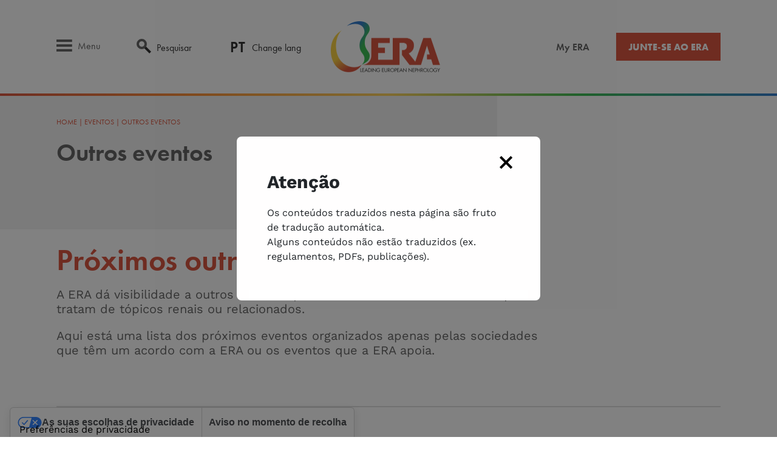

--- FILE ---
content_type: text/html; charset=UTF-8
request_url: https://www.era-online.org/pt/events/other-events/
body_size: 18425
content:
<!DOCTYPE html>
<html lang="en">

    <head>

        <meta charset="utf-8">
<meta name="viewport" content="width=device-width, initial-scale=1.0, maximum-scale=5.0" />

<meta http-equiv="X-UA-Compatible" content="ie=edge">

<title>Outros eventos | ERA</title>

<meta name="application-name" content="ERA-EDTA" />

<meta name="theme-color" content="#FFFFFF">
<meta name="apple-mobile-web-app-status-bar-style" content="#FFFFFF">
<meta name="msapplication-navbutton-color" content="#FFFFFF">
<meta name="msapplication-TileColor" content="#FFFFFF" />

<link rel="apple-touch-icon-precomposed" sizes="57x57" href="https://www.era-online.org/wp-content/themes/zaki/assets/favicons/apple-touch-icon-57x57.png" />
<link rel="apple-touch-icon-precomposed" sizes="114x114" href="https://www.era-online.org/wp-content/themes/zaki/assets/favicons/apple-touch-icon-114x114.png" />
<link rel="apple-touch-icon-precomposed" sizes="72x72" href="https://www.era-online.org/wp-content/themes/zaki/assets/favicons/apple-touch-icon-72x72.png" />
<link rel="apple-touch-icon-precomposed" sizes="144x144" href="https://www.era-online.org/wp-content/themes/zaki/assets/favicons/apple-touch-icon-144x144.png" />
<link rel="apple-touch-icon-precomposed" sizes="60x60" href="https://www.era-online.org/wp-content/themes/zaki/assets/favicons/apple-touch-icon-60x60.png" />
<link rel="apple-touch-icon-precomposed" sizes="120x120" href="https://www.era-online.org/wp-content/themes/zaki/assets/favicons/apple-touch-icon-120x120.png" />
<link rel="apple-touch-icon-precomposed" sizes="76x76" href="https://www.era-online.org/wp-content/themes/zaki/assets/favicons/apple-touch-icon-76x76.png" />
<link rel="apple-touch-icon-precomposed" sizes="152x152" href="https://www.era-online.org/wp-content/themes/zaki/assets/favicons/apple-touch-icon-152x152.png" />
<link rel="icon" type="image/png" href="https://www.era-online.org/wp-content/themes/zaki/assets/favicons/favicon-196x196.png" sizes="196x196" />
<link rel="icon" type="image/png" href="https://www.era-online.org/wp-content/themes/zaki/assets/favicons/favicon-96x96.png" sizes="96x96" />
<link rel="icon" type="image/png" href="https://www.era-online.org/wp-content/themes/zaki/assets/favicons/favicon-32x32.png" sizes="32x32" />
<link rel="icon" type="image/png" href="https://www.era-online.org/wp-content/themes/zaki/assets/favicons/favicon-16x16.png" sizes="16x16" />
<link rel="icon" type="image/png" href="https://www.era-online.org/wp-content/themes/zaki/assets/favicons/favicon-128.png" sizes="128x128" />
<meta name="msapplication-TileImage" content="https://www.era-online.org/wp-content/themes/zaki/assets/favicons/mstile-144x144.png" />
<meta name="msapplication-square70x70logo" content="https://www.era-online.org/wp-content/themes/zaki/assets/favicons/mstile-70x70.png" />
<meta name="msapplication-square150x150logo" content="https://www.era-online.org/wp-content/themes/zaki/assets/favicons/mstile-150x150.png" />
<meta name="msapplication-wide310x150logo" content="https://www.era-online.org/wp-content/themes/zaki/assets/favicons/mstile-310x150.png" />
<meta name="msapplication-square310x310logo" content="https://www.era-online.org/wp-content/themes/zaki/assets/favicons/mstile-310x310.png" />

<meta name="format-detection" content="telephone=no"><meta name='robots' content='index, follow, max-image-preview:large, max-snippet:-1, max-video-preview:-1' />
	<style>img:is([sizes="auto" i], [sizes^="auto," i]) { contain-intrinsic-size: 3000px 1500px }</style>
	
	<!-- This site is optimized with the Yoast SEO plugin v26.3 - https://yoast.com/wordpress/plugins/seo/ -->
	<meta name="description" content="Descubra a lista dos próximos eventos das sociedades que têm um acordo com a ERA ou dos eventos que a ERA apoia." />
	<link rel="canonical" href="https://www.era-online.org/pt/events/other-events/" />
	<meta property="og:locale" content="pt_PT" />
	<meta property="og:type" content="article" />
	<meta property="og:title" content="Outros eventos | ERA" />
	<meta property="og:description" content="Descubra a lista dos próximos eventos das sociedades que têm um acordo com a ERA ou dos eventos que a ERA apoia." />
	<meta property="og:url" content="https://www.era-online.org/pt/events/other-events/" />
	<meta property="og:site_name" content="ERA" />
	<meta property="article:publisher" content="https://www.facebook.com/EuropeanRenalAssociation/" />
	<meta property="article:modified_time" content="2026-01-12T14:39:50+00:00" />
	<meta name="twitter:card" content="summary_large_image" />
	<meta name="twitter:site" content="@ERAkidney" />
	<script type="application/ld+json" class="yoast-schema-graph">{"@context":"https://schema.org","@graph":[{"@type":"WebPage","@id":"https://www.era-online.org/pt/events/other-events/","url":"https://www.era-online.org/pt/events/other-events/","name":"Outros eventos | ERA","isPartOf":{"@id":"https://www.era-online.org/#website"},"datePublished":"2022-10-10T11:16:49+00:00","dateModified":"2026-01-12T14:39:50+00:00","description":"Descubra a lista dos próximos eventos das sociedades que têm um acordo com a ERA ou dos eventos que a ERA apoia.","breadcrumb":{"@id":"https://www.era-online.org/pt/events/other-events/#breadcrumb"},"inLanguage":"pt-PT","potentialAction":[{"@type":"ReadAction","target":["https://www.era-online.org/pt/events/other-events/"]}]},{"@type":"BreadcrumbList","@id":"https://www.era-online.org/pt/events/other-events/#breadcrumb","itemListElement":[{"@type":"ListItem","position":1,"name":"Home","item":"https://www.era-online.org/pt/"},{"@type":"ListItem","position":2,"name":"Eventos","item":"https://www.era-online.org/pt/events/"},{"@type":"ListItem","position":3,"name":"Outros eventos"}]},{"@type":"WebSite","@id":"https://www.era-online.org/#website","url":"https://www.era-online.org/","name":"ERA","description":"","publisher":{"@id":"https://www.era-online.org/#organization"},"potentialAction":[{"@type":"SearchAction","target":{"@type":"EntryPoint","urlTemplate":"https://www.era-online.org/?s={search_term_string}"},"query-input":{"@type":"PropertyValueSpecification","valueRequired":true,"valueName":"search_term_string"}}],"inLanguage":"pt-PT"},{"@type":"Organization","@id":"https://www.era-online.org/#organization","name":"ERA","url":"https://www.era-online.org/","logo":{"@type":"ImageObject","inLanguage":"pt-PT","@id":"https://www.era-online.org/#/schema/logo/image/","url":"https://www.era-online.org/wp-content/uploads/2022/11/LogoEra.png","contentUrl":"https://www.era-online.org/wp-content/uploads/2022/11/LogoEra.png","width":360,"height":169,"caption":"ERA"},"image":{"@id":"https://www.era-online.org/#/schema/logo/image/"},"sameAs":["https://www.facebook.com/EuropeanRenalAssociation/","https://x.com/ERAkidney","https://www.linkedin.com/company/europeanrenalassociation/","https://www.youtube.com/c/ERAEuropeanRenalAssociation/"]}]}</script>
	<!-- / Yoast SEO plugin. -->


<style id='classic-theme-styles-inline-css'>
/*! This file is auto-generated */
.wp-block-button__link{color:#fff;background-color:#32373c;border-radius:9999px;box-shadow:none;text-decoration:none;padding:calc(.667em + 2px) calc(1.333em + 2px);font-size:1.125em}.wp-block-file__button{background:#32373c;color:#fff;text-decoration:none}
</style>
<style id='global-styles-inline-css'>
:root{--wp--preset--aspect-ratio--square: 1;--wp--preset--aspect-ratio--4-3: 4/3;--wp--preset--aspect-ratio--3-4: 3/4;--wp--preset--aspect-ratio--3-2: 3/2;--wp--preset--aspect-ratio--2-3: 2/3;--wp--preset--aspect-ratio--16-9: 16/9;--wp--preset--aspect-ratio--9-16: 9/16;--wp--preset--color--black: #000000;--wp--preset--color--cyan-bluish-gray: #abb8c3;--wp--preset--color--white: #ffffff;--wp--preset--color--pale-pink: #f78da7;--wp--preset--color--vivid-red: #cf2e2e;--wp--preset--color--luminous-vivid-orange: #ff6900;--wp--preset--color--luminous-vivid-amber: #fcb900;--wp--preset--color--light-green-cyan: #7bdcb5;--wp--preset--color--vivid-green-cyan: #00d084;--wp--preset--color--pale-cyan-blue: #8ed1fc;--wp--preset--color--vivid-cyan-blue: #0693e3;--wp--preset--color--vivid-purple: #9b51e0;--wp--preset--gradient--vivid-cyan-blue-to-vivid-purple: linear-gradient(135deg,rgba(6,147,227,1) 0%,rgb(155,81,224) 100%);--wp--preset--gradient--light-green-cyan-to-vivid-green-cyan: linear-gradient(135deg,rgb(122,220,180) 0%,rgb(0,208,130) 100%);--wp--preset--gradient--luminous-vivid-amber-to-luminous-vivid-orange: linear-gradient(135deg,rgba(252,185,0,1) 0%,rgba(255,105,0,1) 100%);--wp--preset--gradient--luminous-vivid-orange-to-vivid-red: linear-gradient(135deg,rgba(255,105,0,1) 0%,rgb(207,46,46) 100%);--wp--preset--gradient--very-light-gray-to-cyan-bluish-gray: linear-gradient(135deg,rgb(238,238,238) 0%,rgb(169,184,195) 100%);--wp--preset--gradient--cool-to-warm-spectrum: linear-gradient(135deg,rgb(74,234,220) 0%,rgb(151,120,209) 20%,rgb(207,42,186) 40%,rgb(238,44,130) 60%,rgb(251,105,98) 80%,rgb(254,248,76) 100%);--wp--preset--gradient--blush-light-purple: linear-gradient(135deg,rgb(255,206,236) 0%,rgb(152,150,240) 100%);--wp--preset--gradient--blush-bordeaux: linear-gradient(135deg,rgb(254,205,165) 0%,rgb(254,45,45) 50%,rgb(107,0,62) 100%);--wp--preset--gradient--luminous-dusk: linear-gradient(135deg,rgb(255,203,112) 0%,rgb(199,81,192) 50%,rgb(65,88,208) 100%);--wp--preset--gradient--pale-ocean: linear-gradient(135deg,rgb(255,245,203) 0%,rgb(182,227,212) 50%,rgb(51,167,181) 100%);--wp--preset--gradient--electric-grass: linear-gradient(135deg,rgb(202,248,128) 0%,rgb(113,206,126) 100%);--wp--preset--gradient--midnight: linear-gradient(135deg,rgb(2,3,129) 0%,rgb(40,116,252) 100%);--wp--preset--font-size--small: 13px;--wp--preset--font-size--medium: 20px;--wp--preset--font-size--large: 36px;--wp--preset--font-size--x-large: 42px;--wp--preset--spacing--20: 0.44rem;--wp--preset--spacing--30: 0.67rem;--wp--preset--spacing--40: 1rem;--wp--preset--spacing--50: 1.5rem;--wp--preset--spacing--60: 2.25rem;--wp--preset--spacing--70: 3.38rem;--wp--preset--spacing--80: 5.06rem;--wp--preset--shadow--natural: 6px 6px 9px rgba(0, 0, 0, 0.2);--wp--preset--shadow--deep: 12px 12px 50px rgba(0, 0, 0, 0.4);--wp--preset--shadow--sharp: 6px 6px 0px rgba(0, 0, 0, 0.2);--wp--preset--shadow--outlined: 6px 6px 0px -3px rgba(255, 255, 255, 1), 6px 6px rgba(0, 0, 0, 1);--wp--preset--shadow--crisp: 6px 6px 0px rgba(0, 0, 0, 1);}:where(.is-layout-flex){gap: 0.5em;}:where(.is-layout-grid){gap: 0.5em;}body .is-layout-flex{display: flex;}.is-layout-flex{flex-wrap: wrap;align-items: center;}.is-layout-flex > :is(*, div){margin: 0;}body .is-layout-grid{display: grid;}.is-layout-grid > :is(*, div){margin: 0;}:where(.wp-block-columns.is-layout-flex){gap: 2em;}:where(.wp-block-columns.is-layout-grid){gap: 2em;}:where(.wp-block-post-template.is-layout-flex){gap: 1.25em;}:where(.wp-block-post-template.is-layout-grid){gap: 1.25em;}.has-black-color{color: var(--wp--preset--color--black) !important;}.has-cyan-bluish-gray-color{color: var(--wp--preset--color--cyan-bluish-gray) !important;}.has-white-color{color: var(--wp--preset--color--white) !important;}.has-pale-pink-color{color: var(--wp--preset--color--pale-pink) !important;}.has-vivid-red-color{color: var(--wp--preset--color--vivid-red) !important;}.has-luminous-vivid-orange-color{color: var(--wp--preset--color--luminous-vivid-orange) !important;}.has-luminous-vivid-amber-color{color: var(--wp--preset--color--luminous-vivid-amber) !important;}.has-light-green-cyan-color{color: var(--wp--preset--color--light-green-cyan) !important;}.has-vivid-green-cyan-color{color: var(--wp--preset--color--vivid-green-cyan) !important;}.has-pale-cyan-blue-color{color: var(--wp--preset--color--pale-cyan-blue) !important;}.has-vivid-cyan-blue-color{color: var(--wp--preset--color--vivid-cyan-blue) !important;}.has-vivid-purple-color{color: var(--wp--preset--color--vivid-purple) !important;}.has-black-background-color{background-color: var(--wp--preset--color--black) !important;}.has-cyan-bluish-gray-background-color{background-color: var(--wp--preset--color--cyan-bluish-gray) !important;}.has-white-background-color{background-color: var(--wp--preset--color--white) !important;}.has-pale-pink-background-color{background-color: var(--wp--preset--color--pale-pink) !important;}.has-vivid-red-background-color{background-color: var(--wp--preset--color--vivid-red) !important;}.has-luminous-vivid-orange-background-color{background-color: var(--wp--preset--color--luminous-vivid-orange) !important;}.has-luminous-vivid-amber-background-color{background-color: var(--wp--preset--color--luminous-vivid-amber) !important;}.has-light-green-cyan-background-color{background-color: var(--wp--preset--color--light-green-cyan) !important;}.has-vivid-green-cyan-background-color{background-color: var(--wp--preset--color--vivid-green-cyan) !important;}.has-pale-cyan-blue-background-color{background-color: var(--wp--preset--color--pale-cyan-blue) !important;}.has-vivid-cyan-blue-background-color{background-color: var(--wp--preset--color--vivid-cyan-blue) !important;}.has-vivid-purple-background-color{background-color: var(--wp--preset--color--vivid-purple) !important;}.has-black-border-color{border-color: var(--wp--preset--color--black) !important;}.has-cyan-bluish-gray-border-color{border-color: var(--wp--preset--color--cyan-bluish-gray) !important;}.has-white-border-color{border-color: var(--wp--preset--color--white) !important;}.has-pale-pink-border-color{border-color: var(--wp--preset--color--pale-pink) !important;}.has-vivid-red-border-color{border-color: var(--wp--preset--color--vivid-red) !important;}.has-luminous-vivid-orange-border-color{border-color: var(--wp--preset--color--luminous-vivid-orange) !important;}.has-luminous-vivid-amber-border-color{border-color: var(--wp--preset--color--luminous-vivid-amber) !important;}.has-light-green-cyan-border-color{border-color: var(--wp--preset--color--light-green-cyan) !important;}.has-vivid-green-cyan-border-color{border-color: var(--wp--preset--color--vivid-green-cyan) !important;}.has-pale-cyan-blue-border-color{border-color: var(--wp--preset--color--pale-cyan-blue) !important;}.has-vivid-cyan-blue-border-color{border-color: var(--wp--preset--color--vivid-cyan-blue) !important;}.has-vivid-purple-border-color{border-color: var(--wp--preset--color--vivid-purple) !important;}.has-vivid-cyan-blue-to-vivid-purple-gradient-background{background: var(--wp--preset--gradient--vivid-cyan-blue-to-vivid-purple) !important;}.has-light-green-cyan-to-vivid-green-cyan-gradient-background{background: var(--wp--preset--gradient--light-green-cyan-to-vivid-green-cyan) !important;}.has-luminous-vivid-amber-to-luminous-vivid-orange-gradient-background{background: var(--wp--preset--gradient--luminous-vivid-amber-to-luminous-vivid-orange) !important;}.has-luminous-vivid-orange-to-vivid-red-gradient-background{background: var(--wp--preset--gradient--luminous-vivid-orange-to-vivid-red) !important;}.has-very-light-gray-to-cyan-bluish-gray-gradient-background{background: var(--wp--preset--gradient--very-light-gray-to-cyan-bluish-gray) !important;}.has-cool-to-warm-spectrum-gradient-background{background: var(--wp--preset--gradient--cool-to-warm-spectrum) !important;}.has-blush-light-purple-gradient-background{background: var(--wp--preset--gradient--blush-light-purple) !important;}.has-blush-bordeaux-gradient-background{background: var(--wp--preset--gradient--blush-bordeaux) !important;}.has-luminous-dusk-gradient-background{background: var(--wp--preset--gradient--luminous-dusk) !important;}.has-pale-ocean-gradient-background{background: var(--wp--preset--gradient--pale-ocean) !important;}.has-electric-grass-gradient-background{background: var(--wp--preset--gradient--electric-grass) !important;}.has-midnight-gradient-background{background: var(--wp--preset--gradient--midnight) !important;}.has-small-font-size{font-size: var(--wp--preset--font-size--small) !important;}.has-medium-font-size{font-size: var(--wp--preset--font-size--medium) !important;}.has-large-font-size{font-size: var(--wp--preset--font-size--large) !important;}.has-x-large-font-size{font-size: var(--wp--preset--font-size--x-large) !important;}
:where(.wp-block-post-template.is-layout-flex){gap: 1.25em;}:where(.wp-block-post-template.is-layout-grid){gap: 1.25em;}
:where(.wp-block-columns.is-layout-flex){gap: 2em;}:where(.wp-block-columns.is-layout-grid){gap: 2em;}
:root :where(.wp-block-pullquote){font-size: 1.5em;line-height: 1.6;}
</style>
<link rel='stylesheet' id='contact-form-7-css' href='https://www.era-online.org/wp-content/plugins/contact-form-7/includes/css/styles.css?ver=6.1.3' media='all' />
<link rel="https://api.w.org/" href="https://www.era-online.org/wp-json/" /><link rel="alternate" title="JSON" type="application/json" href="https://www.era-online.org/wp-json/wp/v2/pages/892" /><link rel="EditURI" type="application/rsd+xml" title="RSD" href="https://www.era-online.org/xmlrpc.php?rsd" />
<meta name="generator" content="WordPress 6.8.3" />
<link rel='shortlink' href='https://www.era-online.org/?p=892' />
<link rel="alternate" title="oEmbed (JSON)" type="application/json+oembed" href="https://www.era-online.org/wp-json/oembed/1.0/embed?url=https%3A%2F%2Fwww.era-online.org%2Fpt%2Fevents%2Fother-events%2F" />
<link rel="alternate" title="oEmbed (XML)" type="text/xml+oembed" href="https://www.era-online.org/wp-json/oembed/1.0/embed?url=https%3A%2F%2Fwww.era-online.org%2Fpt%2Fevents%2Fother-events%2F&#038;format=xml" />
<link rel="icon" href="https://www.era-online.org/wp-content/uploads/2022/08/cropped-apple-touch-icon-114x114-1-140x140.png" sizes="32x32" />
<link rel="icon" href="https://www.era-online.org/wp-content/uploads/2022/08/cropped-apple-touch-icon-114x114-1-280x280.png" sizes="192x192" />
<link rel="apple-touch-icon" href="https://www.era-online.org/wp-content/uploads/2022/08/cropped-apple-touch-icon-114x114-1-280x280.png" />
<meta name="msapplication-TileImage" content="https://www.era-online.org/wp-content/uploads/2022/08/cropped-apple-touch-icon-114x114-1-280x280.png" />
<link rel="stylesheet" href="https://www.era-online.org/wp-content/themes/zaki/assets/css/general.bundle.css?upd=4">
<link rel="stylesheet" href="https://www.era-online.org/wp-content/themes/zaki/assets/css/hotfix.css?upd=2">

<link rel="stylesheet" href="https://www.era-online.org/wp-content/themes/zaki/assets/css/accessibility.css?upd=1">

        <script>
          window.zauxAjaxUrl = "https://www.era-online.org/wp-admin/admin-ajax.php";
          window.zauxSiteUrl = "https://www.era-online.org";
          window.zauxMaxSearchResults = 10;
        </script>

        <style>
          .generic-pillar h6 a:hover {
            text-decoration: underline;
          }
          .generic-pillar h6 span:hover {
            text-decoration: none !important;
          }

          /*body {
            background-color: #f9f9f9;
          }*/
          body {
            background-color: #ffffff;
          }
          #zaux-content-outer {
            background-color: #ffffff;
          }

          .hotfix-img-bg:after {
            content: ' ';
            background-color: #3f3f3f;
            top: 0;
            left: 0;
            right: 0;
            bottom: 0;
            position: absolute;
            display: block;
            width: 100%;
            height: 100%;
            -webkit-opacity: 0.6;
            -moz-opacity: 0.6;
            -o-opacity: 0.6;
            -ms-opacity: 0.6;
            opacity: 0.6;
          }
          .mw-40 {
            max-width: 40px;
          }
          .mw-90-sp {
            max-width: 90px;
            max-height: 90px;
          }
          .mw-120 {
            max-width: 120px;
          }
          .mw-200 {
            max-width: 200px;

          }
          .topics-url {
            color: #212529;
          }
          .no-text-underline-strong, .no-text-underline-strong * {
            text-decoration: none !important;
            cursor: initial !important;
          }
          .text-right {
            text-align: right !important;
          }

          @media (max-width: 970px) {
            .mih-250 {
              min-height: 215px;
            }
          }
          @media (min-width: 971px) {
            .mih-250 {
              min-height: 250px;
            }
          }
          @media (max-width: 500px) {
            .mw-200 {
              max-width: 100%;
            }
          }
        </style>

        <style>
          #zaux-content-inner .c-form__search--input .form-group {
            position: relative;
          }
          #zaux-content-inner .c-form__search--input .form-group button[type="submit"] {
            -webkit-opacity: 0;
            opacity: 0;
            width: 35px;
            height: 30px;
            position: absolute;
            font-size: 0;
            top: 0;
            right: 0;
          }

          .tag-list.is-active {
            white-space: initial !important;
            max-width: 100% !important;
          }
          .tag-list > a {
            margin-bottom: 5px;
          }

          .c-footer__container--social--icon [class^=icozaux1-], 
          .c-footer__container--social [class*=" icozaux1-"] {
            width: 1.5em;
            height: 1.5em;
          }

          @media (max-width: 670px) {
            body.page-id-5130 .tag-list:not(.is-active) {
              margin-left: -20px;
              padding-left: 20px;
              padding-right: 20px;
              margin-right: -20px;
            }
          }

          .wpcf7-response-output {
            display: none;
          }
          .wpcf7-response-output.custom-response-output {
            display: block;
          }

          .c-card1__inner a.zaux-color-set1-yellow1.zaux-pos-ctasem {
            color: #926200 !important;
          }

                    .acsb-submenu-opener {
            color: #ffffff;
            display: inline-block;
            min-height: 44px;
            min-width: 44px;
            line-height: 44px;
            text-align: left;
          }
          .c-menu__content__navlist:hover .acsb-submenu-opener, 
          .c-menu__content__navlist.open .acsb-submenu-opener {
            font-weight: 700;
          }
          .acsb-submenu-opener:hover {
            text-decoration: underline;
          }
                  </style>

        <script type="application/ld+json">
        {
          "@context": "https://schema.org",
          "@type": "Organization",
          "url": "https://www.era-online.org",
          "logo": "https://www.era-online.org/wp-content/uploads/2022/11/LogoEra.png",
          "sameAs": [
            "https://www.facebook.com/EuropeanRenalAssociation/",
            "https://www.instagram.com/erakidney/ ",
            "https://twitter.com/ERAkidney/",
            "https://www.linkedin.com/company/europeanrenalassociation/",
            "https://www.youtube.com/c/ERAEuropeanRenalAssociation"
          ]
        }
        </script>

                <script>
        window.dataLayer = window.dataLayer || [];
        //Consent mode
        function gtag() { dataLayer.push(arguments); }
        gtag("consent", "default", {
        ad_storage: "denied",
        analytics_storage: "denied",
        wait_for_update: 2000
        });
        gtag('set', 'url_passthrough', true);
        //dataLayer
        window.dataLayer.push({
        page_type:'corporate' // differenzia la categoria delle pagine in base alla naming convention usata dal cliente
        });
        </script>

        <!-- Google Tag Manager -->
        <script>(function(w,d,s,l,i){w[l]=w[l]||[];w[l].push({'gtm.start':
        new Date().getTime(),event:'gtm.js'});var f=d.getElementsByTagName(s)[0],
        j=d.createElement(s),dl=l!='dataLayer'?'&l='+l:'';j.async=true;j.src=
        'https://www.googletagmanager.com/gtm.js?id='+i+dl;f.parentNode.insertBefore(j,f);
        })(window,document,'script','dataLayer','GTM-TLRTLF5');</script>
        <!-- End Google Tag Manager -->
        
        <link rel="stylesheet" href="https://use.typekit.net/eft1slf.css">

        
      <!-- Twitter conversion tracking base code -->
      <script>
      !function(e,t,n,s,u,a){e.twq||(s=e.twq=function(){s.exe?s.exe.apply(s,arguments):s.queue.push(arguments);},s.version='1.1',s.queue=[],u=t.createElement(n),u.async=!0,u.src='https://static.ads-twitter.com/uwt.js',a=t.getElementsByTagName(n)[0],a.parentNode.insertBefore(u,a))}(window,document,'script');twq('config','o8d6u');
      </script>
      <!-- End Twitter conversion tracking base code -->

      <!-- Twitter conversion tracking event code -->
      <script type="text/javascript">
        // Insert Twitter Event ID
        twq('event', 'tw-o8d6u-o8d6u', {});
      </script>

      <!-- End Twitter conversion tracking event code -->

    </head>

        <body class="wp-singular page-template-default page page-id-892 page-child parent-pageid-75 wp-theme-zaki-core wp-child-theme-zaki">
    
                <!-- Google Tag Manager (noscript) -->
        <noscript><iframe src="https://www.googletagmanager.com/ns.html?id=GTM-TLRTLF5"
        height="0" width="0" style="display:none;visibility:hidden"></iframe></noscript>
        <!-- End Google Tag Manager (noscript) -->
        
  <div id="zaux-content-outer">
    <header class="c-header zaux-theme--light1">
      <div class="c-header__inner p-box">
        <div class="font-zaux2 d-flex align-items-center justify-content-between h-100 zaux-pos-content2 position-relative">
          <div class="c-header__item1 d-flex">
            <div class="c-menu__btn-toggle me-2 me-int-5 me-xl-8">
              <a href="#">
                <i class="c-icon hamburger--menu align-txt-bottom" aria-hidden="true">
                  <svg class="icozaux1-menu ">
                    <use xlink:href="https://www.era-online.org/wp-content/themes/zaki/assets/icon/icozaux1/symbol-defs.svg#icozaux1-menu"></use>
                  </svg>
                </i>
                <i class="c-icon hamburger--close align-txt-bottom d-none" aria-hidden="true" style="vertical-align: top !important;">
                  <svg class="icozaux1-close ">
                    <use xlink:href="https://www.era-online.org/wp-content/themes/zaki/assets/icon/icozaux1/symbol-defs.svg#icozaux1-close"></use>
                  </svg>
                </i>
                <span class="ps-1 d-none d-lg-inline-block">Menu</span>
              </a>
            </div>
            <div class="d-none d-lg-inline-block me-2 me-int-5 me-xl-8">
              <button type="button" class="btn btn-primary ps-2" data-bs-toggle="modal" data-bs-target="#EraModal">
                <i class="c-icon align-txt-bottom" aria-hidden="true">
                  <svg class="icozaux1-search ">
                    <use xlink:href="https://www.era-online.org/wp-content/themes/zaki/assets/icon/icozaux1/symbol-defs.svg#icozaux1-search"></use>
                  </svg>
                </i>
                <span id="ModalLabel" class="ps-1">Pesquisar</span>
              </button>
            </div>
                        <div class="d-none d-lg-inline-block">
              <button type="button" class="btn btn-primary ps-2" data-bs-toggle="modal" data-bs-target="#TranslationsModal">
                <span id="big-lang-slug">PT</span>
                <span id="ModalLabel1" class="ps-1">Change lang</span>
                              </button>
            </div>
                      </div>
          <div class="c-header__item2">
            <div class="c-header__logo">
              <a href="https://www.era-online.org/pt/?lang-pt" title="Era" rel="home">
                <span class="visually-hidden">ERA - Leading European Nephrology</span>
                <picture class="c-img">
                  <img src="https://www.era-online.org/wp-content/themes/zaki/assets/img/LogoEra.png" class="img-fluid" width="180" height="85" title="ERA - Leading European Nephrology" alt="Logo of the European Renal Association" />
                </picture>
                <!-- .c-img -->
              </a>
            </div>
            <!-- .c-header__logo -->
          </div>
          <!-- .c-header__section -->
          <div class="c-header__item3 d-none d-lg-block" style="margin-left: 13%;">
            <a  href="https://myera.era-online.org/" class="fw-bold pe-7" title="My ERA">My ERA</a>
                        <a  class="c-cta1 c-cta1--sm c-cta1--red text-uppercase" href="https://www.era-online.org/pt/membership/join-renew/" title="Junte-se ao ERA">Junte-se ao ERA</a>
                      </div>
                    <div class="d-inline-block d-lg-none mob-ver mob-ver-trzk" aria-hidden="true">
            <button type="button" class="btn btn-primary ps-2" data-bs-toggle="modal" data-bs-target="#TranslationsModal">
              <span id="ModalLabel2">Lang</span>
              <span id="big-lang-slug2">PT</span>
                          </button>
          </div>
                  </div>
        <div class="c-modale modal fade" id="EraModal" tabindex="-1" aria-labelledby="ModalLabel" aria-hidden="true">
    <div class="modal-dialog h-100">
        <div class="c-modale--light h-100 p-box">
            <div class="c-modale__content h-100">
                <button type="button" class="c-modale__btn--close  float-end pt-4 pt-md-8"
                    data-bs-dismiss="modal" aria-label="Close">
                    <i class="c-icon" aria-hidden="true">
                        <svg class="icozaux1-close ">
                            <use
                                xlink:href="https://www.era-online.org/wp-content/themes/zaki/assets/icon/icozaux1/symbol-defs.svg#icozaux1-close">
                            </use>
                        </svg>
                    </i>
                </button>
                <div data-search-autocomplete class="c-modale__content--search">
                    <div class="c-modale__content--search--form pb-5">
                        <form class="c-form" method="GET" autocomplete="off" action="https://www.era-online.org">
                            <div class="form-group position-relative">
                                <input aria-label="Search in the ERA website" data-search-input class="c-form__search--field w-100 p-2" type="search" name="s"
                                    placeholder="Pesquisar no ERA..." />
                                <button class="c-modale__content--search-btn" type="submit">Search now</button>
                                <div data-loader>
                                    <div class="lds-roller"><div></div><div></div><div></div><div></div><div></div><div></div><div></div><div></div></div>                                </div>
                            </div>
                        </form>
                    </div>
                    <div class="c-menu__search--result mah-f350px overflow-auto">
                        <div class="c-menu__search--post pb-8 c-typo-style1-4">
                            <div data-cleansiteurl="https://www.era-online.org/pt/?lang-pt" data-autocomplete-parrot></div>
                                                    </div>
                                            </div>
                </div>
            </div>
        </div>
    </div>
</div>

<div class="c-modale modal fade modal-under-fixed-menu" id="TranslationsModal" tabindex="-1" aria-labelledby="ModalLabel" aria-hidden="true">
    <div class="modal-dialog h-100">
        <div class="c-modale--light h-100 p-box">
            <div class="c-modale__content h-100" style="justify-content: flex-start; padding-top: 70px;">
                <button type="button" class="c-modale__btn--close  float-end pt-4 pt-md-8"
                    data-bs-dismiss="modal" aria-label="Close">
                    <i class="c-icon" aria-hidden="true">
                        <svg class="icozaux1-close ">
                            <use
                                xlink:href="https://www.era-online.org/wp-content/themes/zaki/assets/icon/icozaux1/symbol-defs.svg#icozaux1-close">
                            </use>
                        </svg>
                    </i>
                </button>
                <div id="translation-list">
                    <p>Selecione seu idioma favorito</p>

                                        <ul>
                                                                        <li><a href="https://www.era-online.org/events/other-events/">EN: English</a></li>
                                                                                                <li><a href="https://www.era-online.org/de/events/other-events/">DE: Deutsch</a></li>
                                                                                                <li><a href="https://www.era-online.org/es/events/other-events/">ES: Español</a></li>
                                                                                                <li><a href="https://www.era-online.org/fr/events/other-events/">FR: Français</a></li>
                                                                                                <li><a href="https://www.era-online.org/it/events/other-events/">IT: Italiano</a></li>
                                                                                                <li><a href="https://www.era-online.org/pt/events/other-events/">PT: Português</a></li>
                                                                                                <li><a href="https://www.era-online.org/ru/events/other-events/">RU: Русский</a></li>
                                                                                                <li><a href="https://www.era-online.org/tr/events/other-events/">TR: Türkçe</a></li>
                                                                    </ul>
                </div>
            </div>
        </div>
    </div>
</div>
      </div>
      <!-- .c-header__inner -->
      <div class="c-menu closed" data-current-level="1" data-js-component="Menu">
    <div class="c-menu__inner">
        <div class="c-menu__btn-toggle hamburger open d-lg-none zaux-bg-set1-darkgrey2 p-box py-4">
            <a href="#" class="" aria-label="Close menu">
                <i class="c-icon zaux-color-default-white" aria-hidden="true">
                    <svg class="icozaux1-close ">
                        <use
                            xlink:href="https://www.era-online.org/wp-content/themes/zaki/assets/icon/icozaux1/symbol-defs.svg#icozaux1-close">
                        </use>
                    </svg>
                </i>
            </a>
        </div>
        <div class="c-menu__content d-lg-flex font-zaux2 position-relative">
            <nav class="c-menu__content__nav mb-6 mb-lg-0 pt-lg-9 zaux-bg-set1-darkgrey2 pb-lg-12" aria-label="">
                                <ul>
                                        <!-- <li class="c-menu__content__navlist open"> -->
                    <li class="c-menu__content__navlist">
                        <div class="">
                            <div class="c-menu__content__navlist--click zaux-theme--dark1 position-relative d-inline-block ps-box pe-4 w-100">
                                                                <button class="acsb-submenu-opener" type="button" aria-expanded="false" aria-controls="acsb-submenu-0">Sobre nós</button>
                                                                <i class="c-icon zaux-color-set1-darkgrey2 position-absolute" aria-hidden="true">
                                    <svg class="icozaux1-menuarrow ">
                                        <use
                                            xlink:href="https://www.era-online.org/wp-content/themes/zaki/assets/icon/icozaux1/symbol-defs.svg#icozaux1-menuarrow">
                                        </use>
                                    </svg>
                                </i>
                            </div>
                                                        <div class="c-menu__content__navlist--show d-none zaux-bg-default-white h-100 py-0 py-lg-9" id="acsb-submenu-0" hidden>
                                                            <div class="w-lg-50">
                                                                        <div class="c-nav py-4 py-lg-0 zaux-theme--dark1">
                                        <ul>
                                                                                        <li class="c-nav__item ps-box  ">
                                                <a href="https://www.era-online.org/pt/about-us/who-we-are/" class="c-nav__item-wrapper">
                                                    <span
                                                        class="c-nav__item-label ">Quem somos nós</span>
                                                </a>
                                            </li>
                                                                                        <li class="c-nav__item ps-box  ">
                                                <a href="https://www.era-online.org/pt/about-us/committees/" class="c-nav__item-wrapper">
                                                    <span
                                                        class="c-nav__item-label ">Comités</span>
                                                </a>
                                            </li>
                                                                                        <li class="c-nav__item ps-box  ">
                                                <a href="https://www.era-online.org/pt/about-us/council/" class="c-nav__item-wrapper">
                                                    <span
                                                        class="c-nav__item-label ">Conselho</span>
                                                </a>
                                            </li>
                                                                                        <li class="c-nav__item ps-box  ">
                                                <a href="https://www.era-online.org/pt/about-us/erac-european-renal-association-curatorium/" class="c-nav__item-wrapper">
                                                    <span
                                                        class="c-nav__item-label ">ERA Curatorium</span>
                                                </a>
                                            </li>
                                                                                        <li class="c-nav__item ps-box  ">
                                                <a href="https://www.era-online.org/pt/about-us/governance/" class="c-nav__item-wrapper">
                                                    <span
                                                        class="c-nav__item-label ">Governança</span>
                                                </a>
                                            </li>
                                                                                        <li class="c-nav__item ps-box  ">
                                                <a href="https://www.era-online.org/pt/about-us/networking/" class="c-nav__item-wrapper">
                                                    <span
                                                        class="c-nav__item-label ">Networking</span>
                                                </a>
                                            </li>
                                                                                        <li class="c-nav__item ps-box  ">
                                                <a href="https://www.era-online.org/pt/about-us/social-media-team/" class="c-nav__item-wrapper">
                                                    <span
                                                        class="c-nav__item-label ">Social Media Team</span>
                                                </a>
                                            </li>
                                                                                        <li class="c-nav__item ps-box  ">
                                                <a href="https://www.era-online.org/pt/about-us/task-forces/" class="c-nav__item-wrapper">
                                                    <span
                                                        class="c-nav__item-label ">Task Forces</span>
                                                </a>
                                            </li>
                                                                                        <li class="c-nav__item ps-box  ">
                                                <a href="https://www.era-online.org/pt/about-us/working-groups/" class="c-nav__item-wrapper">
                                                    <span
                                                        class="c-nav__item-label ">Working Groups</span>
                                                </a>
                                            </li>
                                                                                    </ul>
                                    </div>
                                    <!-- .c-nav -->
                                                                    </div>
                                <div class="d-none d-lg-block w-lg-50">
                                    <article class="c-card2 pb-4 maw-f270 m-auto">
    <div class="c-card2__inner">
        <div class="c-card2__content d-flex justify-content-between flex-column h-100 zaux-color-set1-darkgrey2">
            <div>
                <div class="c-card2__content--title font-zaux2 zaux-theme--light1 pb-4">
                    <a href="https://www.era-online.org/pt/about-us/working-groups/">
                        <h6 class="fw-demi c-typo-fs-10">Junte-se aos ERA Working Groups ou renove seu interesse</h6>
                    </a>
                </div>
            </div>
            <div>
            </div>
                        <div>
                <a class="c-cta1 c-cta1--sm c-cta1--red" href="https://www.era-online.org/pt/about-us/working-groups/"
                    title="Junte-se agora">Junte-se agora</a>
            </div>
                    </div>
        <!-- .c-card2__cover -->
    </div>
    <!-- .c-card2__inner -->
</article>
<!-- .c-card2 -->                                </div>
                            </div>
                        </div>
                    </li>
                                        <!-- <li class="c-menu__content__navlist closed"> -->
                    <li class="c-menu__content__navlist">
                        <div class="">
                            <div class="c-menu__content__navlist--click zaux-theme--dark1 position-relative d-inline-block ps-box pe-4 w-100">
                                                                <button class="acsb-submenu-opener" type="button" aria-expanded="false" aria-controls="acsb-submenu-10">Membership</button>
                                                                <i class="c-icon zaux-color-set1-darkgrey2 position-absolute" aria-hidden="true">
                                    <svg class="icozaux1-menuarrow ">
                                        <use
                                            xlink:href="https://www.era-online.org/wp-content/themes/zaki/assets/icon/icozaux1/symbol-defs.svg#icozaux1-menuarrow">
                                        </use>
                                    </svg>
                                </i>
                            </div>
                                                        <div class="c-menu__content__navlist--show d-none zaux-bg-default-white h-100 py-0 py-lg-9" id="acsb-submenu-10" hidden>
                                                            <div class="w-lg-50">
                                                                        <div class="c-nav py-4 py-lg-0 zaux-theme--dark1">
                                        <ul>
                                                                                        <li class="c-nav__item ps-box  ">
                                                <a href="https://www.era-online.org/pt/membership/join-renew/" class="c-nav__item-wrapper">
                                                    <span
                                                        class="c-nav__item-label ">Junte-se/renove</span>
                                                </a>
                                            </li>
                                                                                        <li class="c-nav__item ps-box  ">
                                                <a href="https://www.era-online.org/pt/membership/open-calls/" class="c-nav__item-wrapper">
                                                    <span
                                                        class="c-nav__item-label ">ERA Chamadas Abertas</span>
                                                </a>
                                            </li>
                                                                                        <li class="c-nav__item ps-box  ">
                                                <a href="https://www.era-online.org/pt/membership/faq/" class="c-nav__item-wrapper">
                                                    <span
                                                        class="c-nav__item-label ">Perguntas Frequentes</span>
                                                </a>
                                            </li>
                                                                                        <li class="c-nav__item ps-box  ">
                                                <a href="https://www.era-online.org/pt/membership/fera/" class="c-nav__item-wrapper">
                                                    <span
                                                        class="c-nav__item-label ">Fellow of the ERA</span>
                                                </a>
                                            </li>
                                                                                        <li class="c-nav__item ps-box  ">
                                                <a href="https://www.era-online.org/pt/membership/members-stories/" class="c-nav__item-wrapper">
                                                    <span
                                                        class="c-nav__item-label ">Histórias dos Membros</span>
                                                </a>
                                            </li>
                                                                                    </ul>
                                    </div>
                                    <!-- .c-nav -->
                                                                    </div>
                                <div class="d-none d-lg-block w-lg-50">
                                    <article class="c-card2 pb-4 maw-f270 m-auto">
    <div class="c-card2__inner">
        <div class="c-card2__content d-flex justify-content-between flex-column h-100 zaux-color-set1-darkgrey2">
            <div>
                <div class="c-card2__content--title font-zaux2 zaux-theme--light1 pb-4">
                    <a href="https://www.era-online.org/pt/membership/members-stories/">
                        <h6 class="fw-demi c-typo-fs-10">Descubra as histórias dos nossos membros</h6>
                    </a>
                </div>
            </div>
            <div>
            </div>
                        <div>
                <a class="c-cta1 c-cta1--sm c-cta1--red" href="https://www.era-online.org/pt/membership/members-stories/"
                    title="Histórias dos Membros">Histórias dos Membros</a>
            </div>
                    </div>
        <!-- .c-card2__cover -->
    </div>
    <!-- .c-card2__inner -->
</article>
<!-- .c-card2 -->                                </div>
                            </div>
                        </div>
                    </li>
                                        <!-- <li class="c-menu__content__navlist closed"> -->
                    <li class="c-menu__content__navlist">
                        <div class="">
                            <div class="c-menu__content__navlist--click zaux-theme--dark1 position-relative d-inline-block ps-box pe-4 w-100">
                                                                <button class="acsb-submenu-opener" type="button" aria-expanded="false" aria-controls="acsb-submenu-16">Eventos</button>
                                                                <i class="c-icon zaux-color-set1-darkgrey2 position-absolute" aria-hidden="true">
                                    <svg class="icozaux1-menuarrow ">
                                        <use
                                            xlink:href="https://www.era-online.org/wp-content/themes/zaki/assets/icon/icozaux1/symbol-defs.svg#icozaux1-menuarrow">
                                        </use>
                                    </svg>
                                </i>
                            </div>
                                                        <div class="c-menu__content__navlist--show d-none zaux-bg-default-white h-100 py-0 py-lg-9" id="acsb-submenu-16" hidden>
                                                            <div class="w-lg-50">
                                                                        <div class="c-nav py-4 py-lg-0 zaux-theme--dark1">
                                        <ul>
                                                                                        <li class="c-nav__item ps-box  ">
                                                <a href="https://www.era-online.org/pt/events/glasgow-2026/" class="c-nav__item-wrapper">
                                                    <span
                                                        class="c-nav__item-label ">Glasgow 2026</span>
                                                </a>
                                            </li>
                                                                                        <li class="c-nav__item ps-box  ">
                                                <a href="https://www.era-online.org/pt/events/rotterdam-2027/" class="c-nav__item-wrapper">
                                                    <span
                                                        class="c-nav__item-label ">Roterdão 2027</span>
                                                </a>
                                            </li>
                                                                                        <li class="c-nav__item ps-box  ">
                                                <a href="https://www.era-online.org/pt/cme-courses/" class="c-nav__item-wrapper">
                                                    <span
                                                        class="c-nav__item-label ">CME Cursos</span>
                                                </a>
                                            </li>
                                                                                        <li class="c-nav__item ps-box  ">
                                                <a href="https://www.era-online.org/pt/events/era-education-meetings/" class="c-nav__item-wrapper">
                                                    <span
                                                        class="c-nav__item-label ">ERA Education Reuniões</span>
                                                </a>
                                            </li>
                                                                                        <li class="c-nav__item ps-box  ">
                                                <a href="https://www.era-online.org/pt/events/era-science-meetings/" class="c-nav__item-wrapper">
                                                    <span
                                                        class="c-nav__item-label ">ERA Science Reuniões</span>
                                                </a>
                                            </li>
                                                                                        <li class="c-nav__item ps-box  ">
                                                <a href="https://www.era-online.org/pt/e-seminars-webcasts/" class="c-nav__item-wrapper">
                                                    <span
                                                        class="c-nav__item-label ">Live e-seminars</span>
                                                </a>
                                            </li>
                                                                                        <li class="c-nav__item ps-box  ">
                                                <a href="https://www.era-online.org/pt/events/past-events/" class="c-nav__item-wrapper">
                                                    <span
                                                        class="c-nav__item-label ">Eventos passados</span>
                                                </a>
                                            </li>
                                                                                        <li class="c-nav__item ps-box  ">
                                                <a href="https://www.era-online.org/pt/events/other-events/" class="c-nav__item-wrapper">
                                                    <span
                                                        class="c-nav__item-label ">Outros eventos</span>
                                                </a>
                                            </li>
                                                                                    </ul>
                                    </div>
                                    <!-- .c-nav -->
                                                                    </div>
                                <div class="d-none d-lg-block w-lg-50">
                                    <article class="c-card2 pb-4 maw-f270 m-auto">
    <div class="c-card2__inner">
        <div class="c-card2__content d-flex justify-content-between flex-column h-100 zaux-color-set1-darkgrey2">
            <div>
                <div class="c-card2__content--title font-zaux2 zaux-theme--light1 pb-4">
                    <a href="https://pag.virtual-meeting.org/ERA/era25/en-GB/pag">
                        <h6 class="fw-demi c-typo-fs-10">Aproveite os webcasts do ERA25</h6>
                    </a>
                </div>
            </div>
            <div>
            </div>
                        <div>
                <a class="c-cta1 c-cta1--sm c-cta1--red" href="https://pag.virtual-meeting.org/ERA/era25/en-GB/pag"
                    title="ASSISTA AGORA">ASSISTA AGORA</a>
            </div>
                    </div>
        <!-- .c-card2__cover -->
    </div>
    <!-- .c-card2__inner -->
</article>
<!-- .c-card2 -->                                </div>
                            </div>
                        </div>
                    </li>
                                        <!-- <li class="c-menu__content__navlist closed"> -->
                    <li class="c-menu__content__navlist">
                        <div class="">
                            <div class="c-menu__content__navlist--click zaux-theme--dark1 position-relative d-inline-block ps-box pe-4 w-100">
                                                                <button class="acsb-submenu-opener" type="button" aria-expanded="false" aria-controls="acsb-submenu-25">Investigação &#038; educação</button>
                                                                <i class="c-icon zaux-color-set1-darkgrey2 position-absolute" aria-hidden="true">
                                    <svg class="icozaux1-menuarrow ">
                                        <use
                                            xlink:href="https://www.era-online.org/wp-content/themes/zaki/assets/icon/icozaux1/symbol-defs.svg#icozaux1-menuarrow">
                                        </use>
                                    </svg>
                                </i>
                            </div>
                                                        <div class="c-menu__content__navlist--show d-none zaux-bg-default-white h-100 py-0 py-lg-9" id="acsb-submenu-25" hidden>
                                                            <div class="w-lg-50">
                                                                        <div class="c-nav py-4 py-lg-0 zaux-theme--dark1">
                                        <ul>
                                                                                        <li class="c-nav__item ps-box  ">
                                                <a href="https://www.era-online.org/pt/research-education/a-pinch-of-salt-podcast/" class="c-nav__item-wrapper">
                                                    <span
                                                        class="c-nav__item-label ">Uma pitada de sal – Um podcast da ERA</span>
                                                </a>
                                            </li>
                                                                                        <li class="c-nav__item ps-box  ">
                                                <a href="https://www.era-online.org/pt/cme-courses/" class="c-nav__item-wrapper">
                                                    <span
                                                        class="c-nav__item-label ">CME Cursos</span>
                                                </a>
                                            </li>
                                                                                        <li class="c-nav__item ps-box  ">
                                                <a href="https://www.era-online.org/pt/research-education/era-e-learning/" class="c-nav__item-wrapper">
                                                    <span
                                                        class="c-nav__item-label ">ERA e-learning</span>
                                                </a>
                                            </li>
                                                                                        <li class="c-nav__item ps-box  ">
                                                <a href="https://www.era-online.org/pt/research-education/era-registry/" class="c-nav__item-wrapper">
                                                    <span
                                                        class="c-nav__item-label ">ERA Registry</span>
                                                </a>
                                            </li>
                                                                                        <li class="c-nav__item ps-box  ">
                                                <a href="https://www.era-online.org/pt/e-seminars-webcasts/" class="c-nav__item-wrapper">
                                                    <span
                                                        class="c-nav__item-label ">Live e-seminars</span>
                                                </a>
                                            </li>
                                                                                        <li class="c-nav__item ps-box  ">
                                                <a href="https://www.mrcpuk.org/european-specialty-examination-nephrology" class="c-nav__item-wrapper">
                                                    <span
                                                        class="c-nav__item-label ">European exam</span>
                                                </a>
                                            </li>
                                                                                        <li class="c-nav__item ps-box  ">
                                                <a href="https://www.era-online.org/pt/research-education/fellowships-funding/" class="c-nav__item-wrapper">
                                                    <span
                                                        class="c-nav__item-label ">Bolsas de Estudo &#038; Financiamento</span>
                                                </a>
                                            </li>
                                                                                        <li class="c-nav__item ps-box  ">
                                                <a href="https://www.era-online.org/pt/research-education/young-nephrologists-platform/" class="c-nav__item-wrapper">
                                                    <span
                                                        class="c-nav__item-label ">Young Nephrologists’ Platform</span>
                                                </a>
                                            </li>
                                                                                    </ul>
                                    </div>
                                    <!-- .c-nav -->
                                                                    </div>
                                <div class="d-none d-lg-block w-lg-50">
                                    <article class="c-card2 pb-4 maw-f270 m-auto">
    <div class="c-card2__inner">
        <div class="c-card2__content d-flex justify-content-between flex-column h-100 zaux-color-set1-darkgrey2">
            <div>
                <div class="c-card2__content--title font-zaux2 zaux-theme--light1 pb-4">
                    <a href="https://www.era-online.org/pt/research-education/young-nephrologists-platform/ynp-mentorship-programme/ynp-mentorship-experiences-of-mentors-and-mentees/">
                        <h6 class="fw-demi c-typo-fs-10">YNP Mentorship: Experiências de Mentores e Mentorados</h6>
                    </a>
                </div>
            </div>
            <div>
            </div>
                        <div>
                <a class="c-cta1 c-cta1--sm c-cta1--red" href="https://www.era-online.org/pt/research-education/young-nephrologists-platform/ynp-mentorship-programme/ynp-mentorship-experiences-of-mentors-and-mentees/"
                    title="DESCUBRA MAIS">DESCUBRA MAIS</a>
            </div>
                    </div>
        <!-- .c-card2__cover -->
    </div>
    <!-- .c-card2__inner -->
</article>
<!-- .c-card2 -->                                </div>
                            </div>
                        </div>
                    </li>
                                        <!-- <li class="c-menu__content__navlist closed"> -->
                    <li class="c-menu__content__navlist">
                        <div class="">
                            <div class="c-menu__content__navlist--click zaux-theme--dark1 position-relative d-inline-block ps-box pe-4 w-100">
                                                                <button class="acsb-submenu-opener" type="button" aria-expanded="false" aria-controls="acsb-submenu-34">Publicações &#038; artigos</button>
                                                                <i class="c-icon zaux-color-set1-darkgrey2 position-absolute" aria-hidden="true">
                                    <svg class="icozaux1-menuarrow ">
                                        <use
                                            xlink:href="https://www.era-online.org/wp-content/themes/zaki/assets/icon/icozaux1/symbol-defs.svg#icozaux1-menuarrow">
                                        </use>
                                    </svg>
                                </i>
                            </div>
                                                        <div class="c-menu__content__navlist--show d-none zaux-bg-default-white h-100 py-0 py-lg-9" id="acsb-submenu-34" hidden>
                                                            <div class="w-lg-50">
                                                                        <div class="c-nav py-4 py-lg-0 zaux-theme--dark1">
                                        <ul>
                                                                                        <li class="c-nav__item ps-box  ">
                                                <a href="https://academic.oup.com/ndt" class="c-nav__item-wrapper">
                                                    <span
                                                        class="c-nav__item-label ">Nephrology Dialysis Transplantation</span>
                                                </a>
                                            </li>
                                                                                        <li class="c-nav__item ps-box  ">
                                                <a href="https://academic.oup.com/ckj" class="c-nav__item-wrapper">
                                                    <span
                                                        class="c-nav__item-label ">Clinical Kidney Journal</span>
                                                </a>
                                            </li>
                                                                                        <li class="c-nav__item ps-box  ">
                                                <a href="https://www.era-online.org/pt/topics/working-groups-publications/" class="c-nav__item-wrapper">
                                                    <span
                                                        class="c-nav__item-label ">Working Groups publications</span>
                                                </a>
                                            </li>
                                                                                        <li class="c-nav__item ps-box  ">
                                                <a href="https://www.era-online.org/pt/publications/?zk-pt=publications&zk-bodies=77" class="c-nav__item-wrapper">
                                                    <span
                                                        class="c-nav__item-label ">ERA Registry publications</span>
                                                </a>
                                            </li>
                                                                                        <li class="c-nav__item ps-box  ">
                                                <a href="https://www.era-online.org/pt/era-neph-manual/" class="c-nav__item-wrapper">
                                                    <span
                                                        class="c-nav__item-label ">ERA Neph-Manual</span>
                                                </a>
                                            </li>
                                                                                        <li class="c-nav__item ps-box  ">
                                                <a href="https://www.era-online.org/pt/era-guidance/" class="c-nav__item-wrapper">
                                                    <span
                                                        class="c-nav__item-label ">ERA Guidance</span>
                                                </a>
                                            </li>
                                                                                        <li class="c-nav__item ps-box  ">
                                                <a href="https://www.era-online.org/pt/publications/" class="c-nav__item-wrapper">
                                                    <span
                                                        class="c-nav__item-label ">Todas as publicações</span>
                                                </a>
                                            </li>
                                                                                        <li class="c-nav__item ps-box  ">
                                                <a href="https://www.era-online.org/pt/reviewers/" class="c-nav__item-wrapper">
                                                    <span
                                                        class="c-nav__item-label ">Revisores</span>
                                                </a>
                                            </li>
                                                                                    </ul>
                                    </div>
                                    <!-- .c-nav -->
                                                                    </div>
                                <div class="d-none d-lg-block w-lg-50">
                                    <article class="c-card2 pb-4 maw-f270 m-auto">
    <div class="c-card2__inner">
        <div class="c-card2__content d-flex justify-content-between flex-column h-100 zaux-color-set1-darkgrey2">
            <div>
                <div class="c-card2__content--title font-zaux2 zaux-theme--light1 pb-4">
                    <h6 class="fw-demi c-typo-fs-10">
                        <a href="">Explore o Neph-Manual</a>
                    </h6>
                </div>
            </div>
            <div class="c-card2__content--txt c-typo-style1-4 zaux-theme--light1 pb-4">
                <p>Um benefício exclusivo para membros ERA, criado para apoiar estudantes de medicina e jovens nefrologistas no avanço do conhecimento sobre a saúde renal.</p>
            </div>
            <div>
            </div>
                        <div>
                <a class="c-cta1 c-cta1--sm c-cta1--red" href="https://www.era-online.org/pt/era-neph-manual/" title="button title">EXPLORAR O MANUAL</a>
            </div>
                    </div>
        <!-- .c-card2__content -->
    </div>
    <!-- .c-card2__inner -->
</article>
                                </div>
                            </div>
                        </div>
                    </li>
                                        <!-- <li class="c-menu__content__navlist closed"> -->
                    <li class="c-menu__content__navlist">
                        <div class="">
                            <div class="c-menu__content__navlist--click zaux-theme--dark1 position-relative d-inline-block ps-box pe-4 w-100">
                                                                <button class="acsb-submenu-opener" type="button" aria-expanded="false" aria-controls="acsb-submenu-43">Informação do paciente</button>
                                                                <i class="c-icon zaux-color-set1-darkgrey2 position-absolute" aria-hidden="true">
                                    <svg class="icozaux1-menuarrow ">
                                        <use
                                            xlink:href="https://www.era-online.org/wp-content/themes/zaki/assets/icon/icozaux1/symbol-defs.svg#icozaux1-menuarrow">
                                        </use>
                                    </svg>
                                </i>
                            </div>
                                                        <div class="c-menu__content__navlist--show d-none zaux-bg-default-white h-100 py-0 py-lg-9" id="acsb-submenu-43" hidden>
                                                            <div class="w-lg-50">
                                                                        <div class="c-nav py-4 py-lg-0 zaux-theme--dark1">
                                        <ul>
                                                                                        <li class="c-nav__item ps-box  ">
                                                <a href="https://www.era-online.org/pt/cookbook/" class="c-nav__item-wrapper">
                                                    <span
                                                        class="c-nav__item-label ">Cookbook</span>
                                                </a>
                                            </li>
                                                                                        <li class="c-nav__item ps-box  ">
                                                <a href="https://www.era-online.org/pt/patient-information/" class="c-nav__item-wrapper">
                                                    <span
                                                        class="c-nav__item-label ">Informação do paciente</span>
                                                </a>
                                            </li>
                                                                                        <li class="c-nav__item ps-box  ">
                                                <a href="https://www.era-online.org/pt/strong-kidneys/" class="c-nav__item-wrapper">
                                                    <span
                                                        class="c-nav__item-label ">Strong Kidneys</span>
                                                </a>
                                            </li>
                                                                                    </ul>
                                    </div>
                                    <!-- .c-nav -->
                                                                    </div>
                                <div class="d-none d-lg-block w-lg-50">
                                    <div class="c-card1 maw-f400 m-auto">
    <div class="c-card1__inner border-left-gradient h-100">
        <div class="c-card1__recipe h-100 position-relative mih-recipe pt-0 p-3">
            <div class="c-card1__recipe--img pb-3">
                <a title="Experimente o Molho Verde de Frankfurt" href="https://www.era-online.org/pt/recipe/frankfurt-green-sauce/">
                    <picture class="c-img c-img--lazy -is-loaded">
                                    <source  loading="lazy" srcset="[data-uri]" data-srcset="https://www.era-online.org/wp-content/uploads/2022/11/pesto.jpg" media="(max-width: 500px) or (min-width: 992px)" />
            <source  loading="lazy" srcset="[data-uri]" data-srcset="https://www.era-online.org/wp-content/uploads/2022/11/pesto.jpg" media="(min-width: 501px) and (max-width: 991px)" />
            <img  loading="lazy" src="[data-uri]" data-src="https://www.era-online.org/wp-content/uploads/2022/11/pesto.jpg"  width="768" height="432" alt="ERA-EDTA" />
                        </picture>
                    <!-- .c-img -->
                </a>
            </div>
            <div class="pb-6">
                <div class="font-zaux2 zaux-theme--light1 pb-2">
                    <h6 class="fw-demi c-typo-fs-8 c-typo-fs-lg-10">
                        <a title="Experimente o Molho Verde de Frankfurt" href="https://www.era-online.org/pt/recipe/frankfurt-green-sauce/">Experimente o Molho Verde de Frankfurt</a>
                    </h6>
                </div>
                <div class="font-zaux2 fst-italic c-typo-style-4">
                    <p>Vamos cozinhar esta receita alemã!</p>
                </div>
            </div>
            <div class="position-absolute bottom-0 pb-3">
                <div class="c-card1__recipe--time font-zaux2 fst-italic c-typo-style-6">
                    <p></p>
                </div>
            </div>
        </div>
        <!-- .c-card1__recipe -->
    </div>
    <!-- .c-card1__inner -->
</div>                                </div>
                            </div>
                        </div>
                    </li>
                                    </ul>
            </nav>

                        <div class="c-menu__initialcards d-none d-lg-flex p-box pt-9 pb-7">
                <div class="w-lg-50">
                    <article class="c-card2 pb-4 maw-f270 m-auto">
    <div class="c-card2__inner">
        <div class="c-card2__content d-flex justify-content-between flex-column h-100 zaux-color-set1-darkgrey2">
            <div>
                <div class="c-card2__content--title font-zaux2 zaux-theme--light1 pb-4">
                    <h6 class="fw-demi c-typo-fs-10">
                        <a href="">Plano Estratégico de Longo Prazo da ERA</a>
                    </h6>
                </div>
            </div>
            <div class="c-card2__content--txt c-typo-style1-4 zaux-theme--light1 pb-4">
                <p>A ERA tem o orgulho de apresentar o Plano Estratégico de Longo Prazo da ERA, lançado no ERA25, intitulado “Leading the Way in Kidney Health: Innovation, Inclusion, Impact”.</p>
            </div>
            <div>
            </div>
                        <div>
                <a class="c-cta1 c-cta1--sm c-cta1--red" href="https://www.era-online.org/wp-content/uploads/2025/07/ERAs-long-term-strategic-plan.pdf" title="button title">Leia o plano estratégico da ERA</a>
            </div>
                    </div>
        <!-- .c-card2__content -->
    </div>
    <!-- .c-card2__inner -->
</article>
                </div>
                <div class="w-lg-50">
                    <article class="c-card2 pb-4 maw-f270 m-auto">
    <div class="c-card2__inner">
        <div class="c-card2__content d-flex justify-content-between flex-column h-100 zaux-color-set1-darkgrey2">
            <div>
                <div class="c-card2__content--title font-zaux2 zaux-theme--light1 pb-4">
                    <h6 class="fw-demi c-typo-fs-10">
                        <a href="">ERA Registry Annual Report 2023</a>
                    </h6>
                </div>
            </div>
            <div class="c-card2__content--txt c-typo-style1-4 zaux-theme--light1 pb-4">
                <p>Na Europa, a 31 de dezembro de 2023, 1.101 pessoas por milhão de habitantes — ou 1 em cada 910 — receberam terapia de substituição renal (diálise ou transplante de rim).</p>
            </div>
            <div>
            </div>
                        <div>
                <a class="c-cta1 c-cta1--sm c-cta1--red" href="https://www.era-online.org/wp-content/uploads/2025/12/Annual-Registry-Report_2023_.pdf" title="button title">LEIA O RELATÓRIO</a>
            </div>
                    </div>
        <!-- .c-card2__content -->
    </div>
    <!-- .c-card2__inner -->
</article>
                </div>
            </div>
            <!-- </div> -->

            <div class="c-menu__foot d-block d-lg-none p-box pb-7">
                <div class="c-menu__foot--search">
    <div class="pb-4">
        <form class="c-form" role="search" method="get" autocomplete="off">
            <div class="form-group">
                <input class="c-form__search--field w-100 form-control" type="search" name="s" value=""
                    placeholder="Search ERA..." />
            </div>
        </form>
    </div>
    <!-- Risultati suggeriti -->
    <div class="c-menu__search--result d-none mah-f390 overflow-auto">
        <div class="c-menu__search--post pb-4 c-typo-style1-4">
            <ul class="list-unstyled ps-0">
                <li>
                    <a href="#">Chronic <strong>Kidney Disease</strong>
                    </a>
                </li>
                <li>
                    <a href="#">Chronic <strong>Kidney Disease</strong>
                        <span>in Publications </span>
                    </a>
                </li>
                <li>
                    <a href="#">Chronic <strong>Kidney Disease</strong>
                        <span>in Webcasts </span>
                    </a>
                </li>
                <li>
                    <a href="#">Chronic <strong>Kidney Disease</strong>
                        <span>in Guideline </span>
                    </a>
                </li>
            </ul>
        </div>
        <div class="c-menu__search--suggestion">
            <div class="zaux-theme--light2 font-zaux2 pb-5">
                <h6 class="fw-demi c-typo-fs-8">Suggestions</h6>
            </div>
            <div class="c-typo-style1-4">
                <ul class="list-unstyled ps-0">
                    <li class="pb-2">
                        <a href="#">
                            <span>CKD-MBD working group</span>
                            <i class="c-icon ps-2 align-txt-bottom" aria-hidden="true">
                                <svg class="icozaux1-littlearrow ">
                                    <use
                                        xlink:href="https://www.era-online.org/wp-content/themes/zaki/assets/icon/icozaux1/symbol-defs.svg#icozaux1-littlearrow">
                                    </use>
                                </svg>
                            </i>
                        </a>
                    </li>
                    <li class="pb-2">
                        <a href="#">
                            <span>CKD-MBD disease portal</span>
                            <i class="c-icon ps-2 align-txt-bottom" aria-hidden="true">
                                <svg class="icozaux1-littlearrow ">
                                    <use
                                        xlink:href="https://www.era-online.org/wp-content/themes/zaki/assets/icon/icozaux1/symbol-defs.svg#icozaux1-littlearrow">
                                    </use>
                                </svg>
                            </i>
                        </a>
                    </li>
                </ul>
            </div>
        </div>
    </div>
</div>                <div class="d-flex justify-content-between">
                    <a href="https://myera.era-online.org/" class="fw-bold pe-7"
                        title="My Era">My Era</a>
                    <a class="c-cta1 c-cta1--sm c-cta1--red text-uppercase"
                        href="https://www.era-online.org/membership/join-renew/"
                        title="Junte-se ao ERA">Junte-se ao ERA</a>
                </div>
            </div>
        </div>
    </div>
    <!-- .c-menu__inner -->
</div>
<!-- .c-menu -->    </header>
    <div id="zaux-content-inner">
      <main>
<div class="position-relative">
  <div class="zaux-pos-content zaux-pos-herobox position-relative zaux-zi-1">
    <div class="hcol-1 zaux-bg-set1-grey p-box rounded-bottom-100 mih-boxtitle pt-3 pt-lg-6">
      <div class="pb-2 pb-lg-4">
      <div class="c-breadcrumbs"><span><span><a href="https://www.era-online.org/pt/">Home</a></span> | <span class="breadcrumb_no_link">Eventos</span> | <span class="breadcrumb_last" aria-current="page">Outros eventos</span></span></div>      </div>
      <div class="font-zaux2 zaux-theme--light1 maw-f720 pb-2 pb-lg-4">
        <h1 class="fw-demi c-typo-fs-10 c-typo-fs-lg-13">Outros eventos</h1>
      </div>
          </div>
          <div class="hcol-2 d-none d-lg-block">
      </div>
      </div>
  <div class="zaux-pos-custom5">
    <div class="d-flex">
      <div class="zaux-bg-set1-grey rounded-bottom-100 col-12 col-lg-6 mih-boxtitle"></div>
      <div class="col-lg-6 d-none d-lg-block"></div>
    </div>
  </div>
</div><!-- block17 --><div class="mb-7 mb-lg-9 p-box pt-4 pt-lg-5 zaux-pos-content">
  <div class="border-bottom-box pb-8 pb-lg-10">
        <div class="font-zaux2 zaux-theme--light2 pb-3 pb-lg-4 maw-f768px text-left">
      <h2 class="fw-demi c-typo-fs-10 c-typo-fs-lg-16">Próximos outros eventos científicos</h6>
    </div>
    <div class="free-content-here maw-f825 zaux-theme--light1 c-typo-style1-4 c-typo-style1-lg-8 text-left">
      <p>A ERA dá visibilidade a outros eventos que são cientificamente valiosos e que tratam de tópicos renais ou relacionados.</p>
<p>Aqui está uma lista dos próximos eventos organizados apenas pelas sociedades que têm um acordo com a ERA ou os eventos que a ERA apoia.</p>
    </div>
    <div style="clear: both;"></div>
      </div>
</div><div style="clear:both;"></div><!-- block17 --><div class="mb-7 mb-lg-9 p-box pt-4 pt-lg-5 zaux-pos-content">
  <div class="border-bottom-box pb-8 pb-lg-10">
        <div class="font-zaux2 zaux-theme--light2 pb-3 pb-lg-4 maw-f768px text-center">
      <h2 class="fw-demi c-typo-fs-10 c-typo-fs-lg-16">Curso de Genómica Renal da UCL</h6>
    </div>
    <div class="free-content-here maw-f825 zaux-theme--light1 c-typo-style1-4 c-typo-style1-lg-8 text-center" style="margin-left: auto; margin-right: auto;">
      <p><a href="https://bsgm.org.uk/events/renal-genomics-course/"><img fetchpriority="high" decoding="async" class="alignnone wp-image-27847" src="https://www.era-online.org/wp-content/uploads/2025/11/Flyer_UCL-Renal-Genomics-Course-2026_3.jpg" alt="Banner do Curso de Genómica Renal UCL" width="702" height="395" srcset="https://www.era-online.org/wp-content/uploads/2025/11/Flyer_UCL-Renal-Genomics-Course-2026_3.jpg 1920w, https://www.era-online.org/wp-content/uploads/2025/11/Flyer_UCL-Renal-Genomics-Course-2026_3-1024x576.jpg 1024w, https://www.era-online.org/wp-content/uploads/2025/11/Flyer_UCL-Renal-Genomics-Course-2026_3-854x480.jpg 854w, https://www.era-online.org/wp-content/uploads/2025/11/Flyer_UCL-Renal-Genomics-Course-2026_3-1280x720.jpg 1280w, https://www.era-online.org/wp-content/uploads/2025/11/Flyer_UCL-Renal-Genomics-Course-2026_3-200x113.jpg 200w, https://www.era-online.org/wp-content/uploads/2025/11/Flyer_UCL-Renal-Genomics-Course-2026_3-400x225.jpg 400w, https://www.era-online.org/wp-content/uploads/2025/11/Flyer_UCL-Renal-Genomics-Course-2026_3-250x140.jpg 250w, https://www.era-online.org/wp-content/uploads/2025/11/Flyer_UCL-Renal-Genomics-Course-2026_3-498x280.jpg 498w" sizes="(max-width: 702px) 100vw, 702px" /></a></p>
<p>5-6 de Março, 2026<br />
Londres, Reino Unido<br />
<em>Evento híbrido</em></p>
    </div>
    <div style="clear: both;"></div>
        <div style="height: 25px;"></div>
    <div class="text-center">
      <a target="_blank" class="c-cta1 c-cta1--sm c-cta1--red" href="https://bsgm.org.uk/events/renal-genomics-course/">VISITE O SITE DO EVENTO</a>
    </div>
      </div>
</div><div style="clear:both;"></div><!-- block17 --><div class="mb-7 mb-lg-9 p-box pt-4 pt-lg-5 zaux-pos-content">
  <div class="border-bottom-box pb-8 pb-lg-10">
        <div class="font-zaux2 zaux-theme--light2 pb-3 pb-lg-4 maw-f768px text-center">
      <h2 class="fw-demi c-typo-fs-10 c-typo-fs-lg-16">Conferência de Atualizações Abrangentes em Nefrologia</h6>
    </div>
    <div class="free-content-here maw-f825 zaux-theme--light1 c-typo-style1-4 c-typo-style1-lg-8 text-center" style="margin-left: auto; margin-right: auto;">
      <p><a href="https://nephrologyboston.com/"><img decoding="async" class="alignnone wp-image-24798" src="https://www.era-online.org/wp-content/uploads/2025/08/Nephrology-2026-Web-Banner-950-x-380.jpg" alt="" width="637" height="262" srcset="https://www.era-online.org/wp-content/uploads/2025/08/Nephrology-2026-Web-Banner-950-x-380.jpg 968w, https://www.era-online.org/wp-content/uploads/2025/08/Nephrology-2026-Web-Banner-950-x-380-854x351.jpg 854w, https://www.era-online.org/wp-content/uploads/2025/08/Nephrology-2026-Web-Banner-950-x-380-200x82.jpg 200w, https://www.era-online.org/wp-content/uploads/2025/08/Nephrology-2026-Web-Banner-950-x-380-400x164.jpg 400w, https://www.era-online.org/wp-content/uploads/2025/08/Nephrology-2026-Web-Banner-950-x-380-250x103.jpg 250w, https://www.era-online.org/wp-content/uploads/2025/08/Nephrology-2026-Web-Banner-950-x-380-500x206.jpg 500w" sizes="(max-width: 637px) 100vw, 637px" /></a></p>
<p>15 a 20 de Março, 2026<br />
<em>Transmissão ao vivo</em></p>
    </div>
    <div style="clear: both;"></div>
        <div style="height: 25px;"></div>
    <div class="text-center">
      <a target="_blank" class="c-cta1 c-cta1--sm c-cta1--red" href="https://nephrologyboston.com/">VISITE O SITE DO EVENTO</a>
    </div>
      </div>
</div><div style="clear:both;"></div><!-- block17 --><div class="mb-7 mb-lg-9 p-box pt-4 pt-lg-5 zaux-pos-content">
  <div class="border-bottom-box pb-8 pb-lg-10">
        <div class="font-zaux2 zaux-theme--light2 pb-3 pb-lg-4 maw-f768px text-center">
      <h2 class="fw-demi c-typo-fs-10 c-typo-fs-lg-16">The Fourth International Renal Conference 2026</h6>
    </div>
    <div class="free-content-here maw-f825 zaux-theme--light1 c-typo-style1-4 c-typo-style1-lg-8 text-center" style="margin-left: auto; margin-right: auto;">
      <p><a href="https://www.renalconference2026.com/"><img decoding="async" class="alignnone wp-image-25751" src="https://www.era-online.org/wp-content/uploads/2025/09/Fourth-International-Renal-Conference.png" alt="Banner da Quarta Conferência Internacional Renal" width="335" height="401" srcset="https://www.era-online.org/wp-content/uploads/2025/09/Fourth-International-Renal-Conference.png 520w, https://www.era-online.org/wp-content/uploads/2025/09/Fourth-International-Renal-Conference-100x120.png 100w, https://www.era-online.org/wp-content/uploads/2025/09/Fourth-International-Renal-Conference-201x240.png 201w, https://www.era-online.org/wp-content/uploads/2025/09/Fourth-International-Renal-Conference-117x140.png 117w, https://www.era-online.org/wp-content/uploads/2025/09/Fourth-International-Renal-Conference-234x280.png 234w" sizes="(max-width: 335px) 100vw, 335px" /></a></p>
<p>27-28 de Março, 2026<br />
Bruges, Bélgica</p>
    </div>
    <div style="clear: both;"></div>
        <div style="height: 25px;"></div>
    <div class="text-center">
      <a target="_blank" class="c-cta1 c-cta1--sm c-cta1--red" href="https://www.renalconference2026.com/">VISITE O SITE DO EVENTO</a>
    </div>
      </div>
</div><div style="clear:both;"></div><!-- block17 --><div class="mb-7 mb-lg-9 p-box pt-4 pt-lg-5 zaux-pos-content">
  <div class="border-bottom-box pb-8 pb-lg-10">
        <div class="font-zaux2 zaux-theme--light2 pb-3 pb-lg-4 maw-f768px text-center">
      <h2 class="fw-demi c-typo-fs-10 c-typo-fs-lg-16">WCN'26</h6>
    </div>
    <div class="free-content-here maw-f825 zaux-theme--light1 c-typo-style1-4 c-typo-style1-lg-8 text-center" style="margin-left: auto; margin-right: auto;">
      <p><a href="https://www.theisn.org/wcn/"><img decoding="async" class="alignnone wp-image-23171" src="https://www.era-online.org/wp-content/uploads/2025/07/WCN-2026.jpg" alt="banner WCN 2026" width="557" height="242" srcset="https://www.era-online.org/wp-content/uploads/2025/07/WCN-2026.jpg 1243w, https://www.era-online.org/wp-content/uploads/2025/07/WCN-2026-1024x445.jpg 1024w, https://www.era-online.org/wp-content/uploads/2025/07/WCN-2026-854x371.jpg 854w, https://www.era-online.org/wp-content/uploads/2025/07/WCN-2026-200x87.jpg 200w, https://www.era-online.org/wp-content/uploads/2025/07/WCN-2026-400x174.jpg 400w, https://www.era-online.org/wp-content/uploads/2025/07/WCN-2026-250x109.jpg 250w, https://www.era-online.org/wp-content/uploads/2025/07/WCN-2026-500x217.jpg 500w" sizes="(max-width: 557px) 100vw, 557px" /></a></p>
<p>28 a 31 de março, 2026<br />
Yokohama, Japão</p>
    </div>
    <div style="clear: both;"></div>
        <div style="height: 25px;"></div>
    <div class="text-center">
      <a target="_blank" class="c-cta1 c-cta1--sm c-cta1--red" href="https://www.theisn.org/wcn/">VISITE O SITE DO EVENTO</a>
    </div>
      </div>
</div><div style="clear:both;"></div><!-- block17 --><div class="mb-7 mb-lg-9 p-box pt-4 pt-lg-5 zaux-pos-content">
  <div class="border-bottom-box pb-8 pb-lg-10">
        <div class="font-zaux2 zaux-theme--light2 pb-3 pb-lg-4 maw-f768px text-center">
      <h2 class="fw-demi c-typo-fs-10 c-typo-fs-lg-16">Conferência GlomCon Europa</h6>
    </div>
    <div class="free-content-here maw-f825 zaux-theme--light1 c-typo-style1-4 c-typo-style1-lg-8 text-center" style="margin-left: auto; margin-right: auto;">
      <p><a href="https://www.glomcon.org/"><img decoding="async" class="alignnone wp-image-28381" src="https://www.era-online.org/wp-content/uploads/2025/12/GlomCon-Europe-conference.png" alt="Banner da conferência GlomCon Europe" width="335" height="434" srcset="https://www.era-online.org/wp-content/uploads/2025/12/GlomCon-Europe-conference.png 1545w, https://www.era-online.org/wp-content/uploads/2025/12/GlomCon-Europe-conference-791x1024.png 791w, https://www.era-online.org/wp-content/uploads/2025/12/GlomCon-Europe-conference-660x854.png 660w, https://www.era-online.org/wp-content/uploads/2025/12/GlomCon-Europe-conference-989x1280.png 989w, https://www.era-online.org/wp-content/uploads/2025/12/GlomCon-Europe-conference-1483x1920.png 1483w, https://www.era-online.org/wp-content/uploads/2025/12/GlomCon-Europe-conference-93x120.png 93w, https://www.era-online.org/wp-content/uploads/2025/12/GlomCon-Europe-conference-185x240.png 185w, https://www.era-online.org/wp-content/uploads/2025/12/GlomCon-Europe-conference-108x140.png 108w, https://www.era-online.org/wp-content/uploads/2025/12/GlomCon-Europe-conference-216x280.png 216w" sizes="(max-width: 335px) 100vw, 335px" /></a></p>
<p>16-17 de Abril, 2026<br />
Lisboa, Portugal</p>
    </div>
    <div style="clear: both;"></div>
        <div style="height: 25px;"></div>
    <div class="text-center">
      <a target="_blank" class="c-cta1 c-cta1--sm c-cta1--red" href="https://www.glomcon.org/">VISITE O SITE DO EVENTO</a>
    </div>
      </div>
</div><div style="clear:both;"></div><!-- block17 --><div class="mb-6 mb-lg-8 p-box pt-4 pt-lg-5 zaux-pos-content">
  <div class="">
        <div class="font-zaux2 zaux-theme--light2 pb-3 pb-lg-4 maw-f768px text-center">
      <h2 class="fw-demi c-typo-fs-10 c-typo-fs-lg-16">VISITE O SITE DO EVENTO Congresso Internacional sobre Nutrição e Metabolismo Renal 2026 (ICRNM)</h6>
    </div>
    <div class="free-content-here maw-f825 zaux-theme--light1 c-typo-style1-4 c-typo-style1-lg-8 text-center" style="margin-left: auto; margin-right: auto;">
      <p><a href="https://icrnm.aey-congresse.de/%20"><img decoding="async" class="alignnone size-full wp-image-28556" src="https://www.era-online.org/wp-content/uploads/2025/12/International-Congress-on-Renal-Nutrition-and-Metabolism-2026-ICRNM.png" alt="International Congress on Renal Nutrition and Metabolism 2026 (ICRNM)" width="1920" height="368" srcset="https://www.era-online.org/wp-content/uploads/2025/12/International-Congress-on-Renal-Nutrition-and-Metabolism-2026-ICRNM.png 1920w, https://www.era-online.org/wp-content/uploads/2025/12/International-Congress-on-Renal-Nutrition-and-Metabolism-2026-ICRNM-1024x196.png 1024w, https://www.era-online.org/wp-content/uploads/2025/12/International-Congress-on-Renal-Nutrition-and-Metabolism-2026-ICRNM-854x164.png 854w, https://www.era-online.org/wp-content/uploads/2025/12/International-Congress-on-Renal-Nutrition-and-Metabolism-2026-ICRNM-1280x245.png 1280w, https://www.era-online.org/wp-content/uploads/2025/12/International-Congress-on-Renal-Nutrition-and-Metabolism-2026-ICRNM-200x38.png 200w, https://www.era-online.org/wp-content/uploads/2025/12/International-Congress-on-Renal-Nutrition-and-Metabolism-2026-ICRNM-400x77.png 400w, https://www.era-online.org/wp-content/uploads/2025/12/International-Congress-on-Renal-Nutrition-and-Metabolism-2026-ICRNM-250x48.png 250w, https://www.era-online.org/wp-content/uploads/2025/12/International-Congress-on-Renal-Nutrition-and-Metabolism-2026-ICRNM-500x96.png 500w" sizes="(max-width: 1920px) 100vw, 1920px" /></a></p>
<p>15-19 de setembro de 2026<br data-start="870" data-end="873" />Berlim, Alemanha</p>
    </div>
    <div style="clear: both;"></div>
        <div style="height: 25px;"></div>
    <div class="text-center">
      <a target="_blank" class="c-cta1 c-cta1--sm c-cta1--red" href="https://icrnm.aey-congresse.de/%20">VISITE O SITE DO EVENTO</a>
    </div>
      </div>
</div><div style="clear:both;"></div>            </main>
            <footer class="c-footer zaux-bg-set1-grey">
                <div class="c-footer__container zaux-pos-content p-box pb-4 pt-6 pt-lg-7 pb-lg-6">
                <nav>
                    <div class="row gx-3 zaux-theme--light1">
                    <div class="col-12 col-lg-3">
                        <div class="c-footer__container--img">
                        <picture class="c-img c-img--lazy">
                            <img loading="lazy" src="[data-uri]" data-src="https://www.era-online.org/wp-content/themes/zaki/assets/img/LogoEra.png" class="img-fluid" width="180" height="85" alt="Logo of the European Renal Association" />
                        </picture>
                        <!-- .c-img -->
                        </div>
                    </div>
                                        <div class="c-footer__container--list col-6 col-lg-3 c-typo-style1-4 c-typo-style1-lg-8">
                        <ul>
                                                        <li>
                                <a href="https://www.era-online.org/pt/about-us/networking/">Networking</a>
                            </li>
                                                        <li>
                                <a href="https://www.era-online.org/pt/about-us/networking/endorsements/">Endossos da ERA</a>
                            </li>
                                                        <li>
                                <a href="https://www.era-online.org/pt/about-us/networking/national-societies/">Sociedades Nacionais</a>
                            </li>
                                                        <li>
                                <a href="https://www.era-online.org/pt/about-us/networking/other-societies/">Outras Sociedades</a>
                            </li>
                                                    </ul>
                    </div>
                    <div class="c-footer__container--list col-6 col-lg-3 c-typo-style1-4 c-typo-style1-lg-8">
                        <ul>
                                                        <li>
                                <a href="https://www.era-online.org/pt/membership/">Membership</a>
                            </li>
                                                        <li>
                                <a href="https://www.era-online.org/pt/membership/join-renew/">Junte-se/renove</a>
                            </li>
                                                        <li>
                                <a href="https://www.era-online.org/pt/membership/open-calls/">ERA Chamadas Abertas</a>
                            </li>
                                                        <li>
                                <a href="https://www.era-online.org/pt/membership/faq/">Perguntas Frequentes</a>
                            </li>
                                                    </ul>
                    </div>
                    <div class="c-footer__container--social col-12 col-lg-3">
                        <div class="c-footer__container--social--icon d-flex pb-7 zaux-theme--light2 justify-content-between px-8 px-lg-0 pb-lg-6 pt-lg-0 pt-7">
                                                        <a href="https://twitter.com/ERAkidney/" title="Twitter" target="_blank" rel="me nofollow" aria-label="Follow us on X (former Twitter)">
                                <i class="c-icon" aria-hidden="true">
                                <svg class="icozaux1-twitter ">
                                    <use xlink:href="https://www.era-online.org/wp-content/themes/zaki/assets/icon/icozaux1/symbol-defs.svg#icozaux1-x-twitter"></use>
                                </svg>
                                </i>
                            </a>
                                                        <a href="https://www.instagram.com/erakidney/" title="Instagram" target="_blank" rel="me nofollow" aria-label="Follow us on Instagram">
                                <i class="c-icon" aria-hidden="true">
                                <svg class="icozaux1-instagram ">
                                    <use xlink:href="https://www.era-online.org/wp-content/themes/zaki/assets/icon/icozaux1/symbol-defs.svg#icozaux1-instagram"></use>
                                </svg>
                                </i>
                            </a>
                                                        <a href="https://www.facebook.com/EuropeanRenalAssociation/" title="Facebook" target="_blank" rel="me nofollow"aria-label="Follow us on Facebook">
                                <i class="c-icon" aria-hidden="true">
                                <svg class="icozaux1-facebook ">
                                    <use xlink:href="https://www.era-online.org/wp-content/themes/zaki/assets/icon/icozaux1/symbol-defs.svg#icozaux1-facebook"></use>
                                </svg>
                                </i>
                            </a>
                                                        <a href="https://www.linkedin.com/company/europeanrenalassociation/#" title="LinkedIn" target="_blank" rel="me nofollow" aria-label="Follow us on LinkedIn">
                                <i class="c-icon" aria-hidden="true">
                                <svg class="icozaux1-linkedin ">
                                    <use xlink:href="https://www.era-online.org/wp-content/themes/zaki/assets/icon/icozaux1/symbol-defs.svg#icozaux1-linkedin"></use>
                                </svg>
                                </i>
                            </a>
                                                        <a href="https://www.youtube.com/c/ERAEuropeanRenalAssociation/" title="YouTube" target="_blank" rel="me nofollow" aria-label="Subscribe to our YouTube channel">
                                <i class="c-icon" aria-hidden="true">
                                <svg class="icozaux1-youtube">
                                    <use xlink:href="https://www.era-online.org/wp-content/themes/zaki/assets/icon/icozaux1/symbol-defs.svg#icozaux1-youtube"></use>
                                </svg>
                                </i>
                            </a>
                                                        <a href="https://whatsapp.com/channel/0029Vb4L8es6rsQjs2oAhm3v" title="WhatsApp" target="_blank" rel="me nofollow" aria-label="Chat with us on WhatsApp">
                                <i class="c-icon" aria-hidden="true">
                                <svg class="icozaux1-whatsapp">
                                    <use xlink:href="https://www.era-online.org/wp-content/themes/zaki/assets/icon/icozaux1/symbol-defs.svg#icozaux1-whatsapp"></use>
                                </svg>
                                </i>
                            </a>
                                                       <a href="https://www.threads.net/@erakidney" title="Threads" target="_blank" rel="me nofollow" aria-label="Follow us on Threads">
                                <i class="c-icon" aria-hidden="true">
                                <svg class="icozaux1-threads">
                                    <use xlink:href="https://www.era-online.org/wp-content/themes/zaki/assets/icon/icozaux1/symbol-defs.svg#icozaux1-threads"></use>
                                </svg>
                                </i>
                            </a>
                                                   </div>
                                                <div class="pb-6">
                                                <a  class="c-cta1 c-cta1--sm c-cta1--red text-uppercase" href="https://www.era-online.org/pt/contact-us/" title="Contate-nos">Contate-nos</a>
                                                </div>
                                                <div class="c-typo-style1-2 pb-1 pb-lg-6">
                            <p><strong>ERA HQ:</strong> Strada dei Mercati 16/A<br />
I-43126, Parma, Italy<br />
<span aria-label="Chiama il numero di telefono 0521 989078">+39 0521 989078</span></p>
                        </div>
                        <div class="c-typo-style1-2">
                            <p><strong>ERA Registered Office:</strong> c/o PKF Littlejohn, 15 Westferry Circus, Canary Wharf, E14 4HD, London, United Kingdom</p>
<p><strong><a href="https://www.era-online.org/pt/publications/accessibility-statement/">Accessibility Statement</a></strong></p>
                        </div>
                    </div>
                    </div>
                </nav>
                </div>
                <div class="c-footer__last p-box zaux-bg-set1-darkgrey">
                    <div class="zaux-pos-content zaux-theme--dark1 p-box c-typo-fs-3 py-4 py-lg-0">
                        <div class="pb-6 pb-lg-0">
                                        <p>&copy; Copyright - ERA</p>
                </div>
                <div class="d-flex flex-column flex-lg-row align-items-center">
                                        <a href="https://www.era-online.org/pt/publications/terms-and-conditions/" class="pe-0 pe-lg-9 pb-6 pb-lg-0">Termos e Condições</a>
                                        <a href="https://www.era-online.org/pt/privacy-policy/" class="pe-0 pe-lg-9 pb-6 pb-lg-0">Privacy Policy</a>
                                        <a href="https://www.iubenda.com/privacy-policy/29279387/cookie-policy" class="pb-2 pb-lg-0">Cookie policy</a>
                                    </div>
                </div>
                </div>
            </footer>
            <!-- .c-footer -->
            </div>
            <!-- #zaux-content-inner -->
        </div>
        <!-- #zaux-content-outer -->

        <!-- JS -->
<script>
    !(function (f, c) {
        var ns = f[c] = f[c] || {};
        ns.lang = "en";
        ns.fonts = {"icozaux1":{"url":"assets/icon/icozaux1/symbol-defs.svg"}};
        ns.config = {
            "debug": true,
            "appLoadedClassName": "zaux-loaded",
            "breakpoints": { "xs":0, "sm":"428", "md":"768", "lg":"992" },
            "helpers": {
                "lazyload": {
                    "fallbackLibUrl": "//cdnjs.cloudflare.com/ajax/libs/lazysizes/5.3.2/lazysizes.min.js"
                }
            }
        };
    })(this, 'zaux');
</script>

<script defer src="https://www.era-online.org/wp-content/themes/zaki/assets/vendor/jquery/jquery.min.js"></script>
<script defer src="https://www.era-online.org/wp-content/themes/zaki/assets/vendor/mark/mark.js"></script>
<script defer src="https://www.era-online.org/wp-content/themes/zaki/assets/js/unbundled.js?upd=6"></script>
<script defer src="https://www.era-online.org/wp-content/themes/zaki/assets/js/general.bundle.js"></script>
        <script type="speculationrules">
{"prefetch":[{"source":"document","where":{"and":[{"href_matches":"\/*"},{"not":{"href_matches":["\/wp-*.php","\/wp-admin\/*","\/wp-content\/uploads\/*","\/wp-content\/*","\/wp-content\/plugins\/*","\/wp-content\/themes\/zaki\/*","\/wp-content\/themes\/zaki-core\/*","\/*\\?(.+)"]}},{"not":{"selector_matches":"a[rel~=\"nofollow\"]"}},{"not":{"selector_matches":".no-prefetch, .no-prefetch a"}}]},"eagerness":"conservative"}]}
</script>
<script src="https://www.era-online.org/wp-includes/js/dist/hooks.min.js?ver=4d63a3d491d11ffd8ac6" id="wp-hooks-js"></script>
<script src="https://www.era-online.org/wp-includes/js/dist/i18n.min.js?ver=5e580eb46a90c2b997e6" id="wp-i18n-js"></script>
<script id="wp-i18n-js-after">
wp.i18n.setLocaleData( { 'text direction\u0004ltr': [ 'ltr' ] } );
</script>
<script src="https://www.era-online.org/wp-content/plugins/contact-form-7/includes/swv/js/index.js?ver=6.1.3" id="swv-js"></script>
<script id="contact-form-7-js-translations">
( function( domain, translations ) {
	var localeData = translations.locale_data[ domain ] || translations.locale_data.messages;
	localeData[""].domain = domain;
	wp.i18n.setLocaleData( localeData, domain );
} )( "contact-form-7", {"translation-revision-date":"2024-08-13 18:06:19+0000","generator":"GlotPress\/4.0.1","domain":"messages","locale_data":{"messages":{"":{"domain":"messages","plural-forms":"nplurals=2; plural=n != 1;","lang":"pt"},"This contact form is placed in the wrong place.":["Este formul\u00e1rio de contacto est\u00e1 colocado no s\u00edtio errado."],"Error:":["Erro:"]}},"comment":{"reference":"includes\/js\/index.js"}} );
</script>
<script id="contact-form-7-js-before">
var wpcf7 = {
    "api": {
        "root": "https:\/\/www.era-online.org\/wp-json\/",
        "namespace": "contact-form-7\/v1"
    }
};
</script>
<script src="https://www.era-online.org/wp-content/plugins/contact-form-7/includes/js/index.js?ver=6.1.3" id="contact-form-7-js"></script>
<script src="https://www.google.com/recaptcha/api.js?render=6LeF3hgjAAAAAK-DeRDpZ31OxrhY4WBdlB1UePHs&amp;ver=3.0" id="google-recaptcha-js"></script>
<script src="https://www.era-online.org/wp-includes/js/dist/vendor/wp-polyfill.min.js?ver=3.15.0" id="wp-polyfill-js"></script>
<script id="wpcf7-recaptcha-js-before">
var wpcf7_recaptcha = {
    "sitekey": "6LeF3hgjAAAAAK-DeRDpZ31OxrhY4WBdlB1UePHs",
    "actions": {
        "homepage": "homepage",
        "contactform": "contactform"
    }
};
</script>
<script src="https://www.era-online.org/wp-content/plugins/contact-form-7/modules/recaptcha/index.js?ver=6.1.3" id="wpcf7-recaptcha-js"></script>

                <div class="c-modale modal-profile modal fade show" id="era-translation-modal" tabindex="-1" aria-labelledby="ModalLabel" aria-modal="true" role="dialog" style="display: block !important;">
            <div class="modal-dialog">
                <div class="c-modale--grey h-100 px-4 px-lg-6 py-lg-6 py-4">
                <div class="c-modale__btn position-relative">
                            <button type="button" class="c-modale__btn--close" id="close-translation-modal" aria-label="Close">
                                <i class="c-icon" aria-hidden="true">
                                    <svg class="icozaux1-close">
                                    <use xlink:href="https://www.era-online.org/wp-content/themes/zaki/assets/icon/icozaux1/symbol-defs.svg#icozaux1-close"></use>
                                    </svg>
                                </i>
                                <span class="ps-1">Chiudi</span>
                            </button>
                        </div>
                    <div class="c-modale__contentprofile h-100">
                        <div class="c-modale__contentprofile__data">
                            
                            <div class="c-modale__contentprofile__data--bio pt-6 pb-6">
                                                                <h4 class="fw-demi c-typo-fs-8 c-typo-fs-lg-10">Atenção</h4> <br><p>Os conteúdos traduzidos nesta página são fruto de tradução automática. <br>Alguns conteúdos não estão traduzidos (ex. regulamentos, PDFs, publicações).</p>
                                                            </div>
                        </div>
                    </div>
                </div>
            </div>
        </div>
        <div class="modal-backdrop fade show" id="translation-modal-backdrop" style="z-index: 20;"></div>

        <script>
            function setCookieTranslation(name, value, days) {
                var expires = "";
                if (days) {
                    var date = new Date();
                    date.setTime(date.getTime() + (days*24*60*60*1000));
                    expires = "; expires=" + date.toUTCString();
                }
                document.cookie = name + "=" + (value || "")  + expires + "; path=/";
            }

            document.getElementById('close-translation-modal').addEventListener('click', function() {
                var modal = document.getElementById('era-translation-modal');
                var backdrop = document.getElementById('translation-modal-backdrop');
                
                if (modal) {
                    modal.remove();
                }

                if (backdrop) {
                    backdrop.remove();
                }

                setCookieTranslation("zk-translation-warning-pt_pt", "1", 365);
            });
        </script>
        
        
                <script>
            (() => {
                                const NAVLIST_SELECTOR = ".c-menu__content__navlist";
                const PANEL_SELECTOR = ".c-menu__content__navlist--show";

                function syncNavlistState(navlistEl) {
                    const isOpen = navlistEl.classList.contains("open");
                    const button = navlistEl.querySelector("button");
                    const panel = navlistEl.querySelector(PANEL_SELECTOR);

                    if (button) {
                        button.setAttribute("aria-expanded", isOpen ? "true" : "false");
                    }

                    if (panel) {
                        if (isOpen) {
                            panel.removeAttribute("hidden");
                        } else {
                            panel.setAttribute("hidden", "");
                        }
                    }
                }

                // Sync iniziale (nel caso ci siano elementi già aperti/chiusi a load)
                document.querySelectorAll(NAVLIST_SELECTOR).forEach(syncNavlistState);

                // Osserva le variazioni di classi per ogni navlist
                const observer = new MutationObserver((mutations) => {
                    for (const m of mutations) {
                        if (m.type === "attributes" && m.attributeName === "class") {
                            const el = m.target;
                            if (el.matches(NAVLIST_SELECTOR)) {
                            syncNavlistState(el);
                            }
                        }
                    }
                });

                document.querySelectorAll(NAVLIST_SELECTOR).forEach((navlistEl) => {
                    observer.observe(navlistEl, {
                    attributes: true,
                    attributeFilter: ["class"],
                    });
                });

                                                const BODY_ACTIVE_CLASS = "zaux-menu-active";
                const TOGGLE_WRAPPER_SELECTOR = ".c-menu__btn-toggle";

                const NAVLIST_OPEN_SELECTOR = "li.c-menu__content__navlist.open";

                // elementi tipicamente focusable
                const FOCUSABLE_SELECTOR = `
                    a[href],
                    button:not([disabled]),
                    input:not([disabled]),
                    select:not([disabled]),
                    textarea:not([disabled]),
                    [tabindex]:not([tabindex="-1"])
                `;

                document.addEventListener("keydown", (event) => {
                    const isEsc =
                    event.key === "Escape" || event.key === "Esc" || event.keyCode === 27;

                    if (!isEsc) return;

                    // 1) PRIORITÀ: se c'è un submenu aperto, chiudi quello e rimetti focus
                    const openNavlist = document.querySelector(NAVLIST_OPEN_SELECTOR);

                    if (openNavlist) {
                        event.preventDefault();

                        // chiudi
                        openNavlist.classList.remove("open");

                        // rimetti hidden al pannello show interno
                        const panel = openNavlist.querySelector(PANEL_SELECTOR);
                        if (panel) {
                            panel.setAttribute("hidden", "");
                        }

                        // focus sull'a subito dentro il navlist (o fallback su primo focusable)
                        requestAnimationFrame(() => {
                            const directLink = openNavlist.querySelector(":scope > a[href]");
                            const focusTarget = directLink || openNavlist.querySelector(FOCUSABLE_SELECTOR);

                            if (focusTarget) {
                            focusTarget.focus();
                            }
                        });

                        return; // IMPORTANT: non chiudere anche il menu principale
                    }

                    // 2) Se non c'è nessun submenu aperto, chiudi il menu principale se attivo
                    if (!document.body.classList.contains(BODY_ACTIVE_CLASS)) return;

                    const toggleWrapper = document.querySelector(TOGGLE_WRAPPER_SELECTOR);
                    if (!toggleWrapper) return;

                    event.preventDefault();

                    // Simula click sul wrapper (div)
                    toggleWrapper.click();

                    // Focus sul primo elemento focusable dentro
                    requestAnimationFrame(() => {
                        const focusTarget = toggleWrapper.querySelector(FOCUSABLE_SELECTOR);
                        if (focusTarget) {
                            focusTarget.focus();
                        }
                    });
                });

                                const TOGGLE_SELECTOR = ".c-menu__btn-toggle";
                const FIRST_SUBMENU_OPENER_SELECTOR = ".acsb-submenu-opener";

                document.addEventListener("click", (event) => {
                    const toggle = event.target.closest(TOGGLE_SELECTOR);
                    if (!toggle) return;

                    // Aspetta che l'apertura del menu aggiorni il DOM (se c'è animazione o class toggle)
                    requestAnimationFrame(() => {
                        const firstOpener = document.querySelector(FIRST_SUBMENU_OPENER_SELECTOR);
                        if (firstOpener) {
                            firstOpener.focus();
                        }
                    });
                });

                                const OPENER_SELECTOR = ".acsb-submenu-opener";
                const NAVLIST_LI_SELECTOR = "li.c-menu__content__navlist";

                document.addEventListener("keydown", (event) => {
                    const isEnter = event.key === "Enter" || event.keyCode === 13;
                    if (!isEnter) return;

                    const opener = event.target.closest(OPENER_SELECTOR);
                    if (!opener) return;

                    const controlsId = opener.getAttribute("aria-controls");
                    if (!controlsId) return;

                    const controlledPanel = document.getElementById(controlsId);
                    if (!controlledPanel) return;

                    event.preventDefault();

                    // 1) Chiudi TUTTO: rimuovi open da tutti e rimetti hidden a tutti i pannelli
                    document.querySelectorAll(NAVLIST_LI_SELECTOR).forEach((li) => {
                        li.classList.remove("open");
                    });

                    document.querySelectorAll(PANEL_SELECTOR).forEach((panel) => {
                        panel.setAttribute("hidden", "");
                    });

                    // 2) Apri quello corrente: open sul LI e rimuovi hidden dal pannello controllato
                    const currentNavlistLi = opener.closest(NAVLIST_LI_SELECTOR);
                    if (currentNavlistLi) {
                        currentNavlistLi.classList.add("open");
                    }

                    controlledPanel.removeAttribute("hidden");

                    // 3) Focus sul primo link nel pannello appena aperto
                    requestAnimationFrame(() => {
                    const firstLink = controlledPanel.querySelector('a[href]');
                        if (firstLink) {
                            firstLink.focus();
                        }
                    });
                });
            })();
        </script>
                
    </body>

</html>

--- FILE ---
content_type: text/html; charset=utf-8
request_url: https://www.google.com/recaptcha/api2/anchor?ar=1&k=6LeF3hgjAAAAAK-DeRDpZ31OxrhY4WBdlB1UePHs&co=aHR0cHM6Ly93d3cuZXJhLW9ubGluZS5vcmc6NDQz&hl=en&v=PoyoqOPhxBO7pBk68S4YbpHZ&size=invisible&anchor-ms=20000&execute-ms=30000&cb=r3wyu663u8bd
body_size: 48749
content:
<!DOCTYPE HTML><html dir="ltr" lang="en"><head><meta http-equiv="Content-Type" content="text/html; charset=UTF-8">
<meta http-equiv="X-UA-Compatible" content="IE=edge">
<title>reCAPTCHA</title>
<style type="text/css">
/* cyrillic-ext */
@font-face {
  font-family: 'Roboto';
  font-style: normal;
  font-weight: 400;
  font-stretch: 100%;
  src: url(//fonts.gstatic.com/s/roboto/v48/KFO7CnqEu92Fr1ME7kSn66aGLdTylUAMa3GUBHMdazTgWw.woff2) format('woff2');
  unicode-range: U+0460-052F, U+1C80-1C8A, U+20B4, U+2DE0-2DFF, U+A640-A69F, U+FE2E-FE2F;
}
/* cyrillic */
@font-face {
  font-family: 'Roboto';
  font-style: normal;
  font-weight: 400;
  font-stretch: 100%;
  src: url(//fonts.gstatic.com/s/roboto/v48/KFO7CnqEu92Fr1ME7kSn66aGLdTylUAMa3iUBHMdazTgWw.woff2) format('woff2');
  unicode-range: U+0301, U+0400-045F, U+0490-0491, U+04B0-04B1, U+2116;
}
/* greek-ext */
@font-face {
  font-family: 'Roboto';
  font-style: normal;
  font-weight: 400;
  font-stretch: 100%;
  src: url(//fonts.gstatic.com/s/roboto/v48/KFO7CnqEu92Fr1ME7kSn66aGLdTylUAMa3CUBHMdazTgWw.woff2) format('woff2');
  unicode-range: U+1F00-1FFF;
}
/* greek */
@font-face {
  font-family: 'Roboto';
  font-style: normal;
  font-weight: 400;
  font-stretch: 100%;
  src: url(//fonts.gstatic.com/s/roboto/v48/KFO7CnqEu92Fr1ME7kSn66aGLdTylUAMa3-UBHMdazTgWw.woff2) format('woff2');
  unicode-range: U+0370-0377, U+037A-037F, U+0384-038A, U+038C, U+038E-03A1, U+03A3-03FF;
}
/* math */
@font-face {
  font-family: 'Roboto';
  font-style: normal;
  font-weight: 400;
  font-stretch: 100%;
  src: url(//fonts.gstatic.com/s/roboto/v48/KFO7CnqEu92Fr1ME7kSn66aGLdTylUAMawCUBHMdazTgWw.woff2) format('woff2');
  unicode-range: U+0302-0303, U+0305, U+0307-0308, U+0310, U+0312, U+0315, U+031A, U+0326-0327, U+032C, U+032F-0330, U+0332-0333, U+0338, U+033A, U+0346, U+034D, U+0391-03A1, U+03A3-03A9, U+03B1-03C9, U+03D1, U+03D5-03D6, U+03F0-03F1, U+03F4-03F5, U+2016-2017, U+2034-2038, U+203C, U+2040, U+2043, U+2047, U+2050, U+2057, U+205F, U+2070-2071, U+2074-208E, U+2090-209C, U+20D0-20DC, U+20E1, U+20E5-20EF, U+2100-2112, U+2114-2115, U+2117-2121, U+2123-214F, U+2190, U+2192, U+2194-21AE, U+21B0-21E5, U+21F1-21F2, U+21F4-2211, U+2213-2214, U+2216-22FF, U+2308-230B, U+2310, U+2319, U+231C-2321, U+2336-237A, U+237C, U+2395, U+239B-23B7, U+23D0, U+23DC-23E1, U+2474-2475, U+25AF, U+25B3, U+25B7, U+25BD, U+25C1, U+25CA, U+25CC, U+25FB, U+266D-266F, U+27C0-27FF, U+2900-2AFF, U+2B0E-2B11, U+2B30-2B4C, U+2BFE, U+3030, U+FF5B, U+FF5D, U+1D400-1D7FF, U+1EE00-1EEFF;
}
/* symbols */
@font-face {
  font-family: 'Roboto';
  font-style: normal;
  font-weight: 400;
  font-stretch: 100%;
  src: url(//fonts.gstatic.com/s/roboto/v48/KFO7CnqEu92Fr1ME7kSn66aGLdTylUAMaxKUBHMdazTgWw.woff2) format('woff2');
  unicode-range: U+0001-000C, U+000E-001F, U+007F-009F, U+20DD-20E0, U+20E2-20E4, U+2150-218F, U+2190, U+2192, U+2194-2199, U+21AF, U+21E6-21F0, U+21F3, U+2218-2219, U+2299, U+22C4-22C6, U+2300-243F, U+2440-244A, U+2460-24FF, U+25A0-27BF, U+2800-28FF, U+2921-2922, U+2981, U+29BF, U+29EB, U+2B00-2BFF, U+4DC0-4DFF, U+FFF9-FFFB, U+10140-1018E, U+10190-1019C, U+101A0, U+101D0-101FD, U+102E0-102FB, U+10E60-10E7E, U+1D2C0-1D2D3, U+1D2E0-1D37F, U+1F000-1F0FF, U+1F100-1F1AD, U+1F1E6-1F1FF, U+1F30D-1F30F, U+1F315, U+1F31C, U+1F31E, U+1F320-1F32C, U+1F336, U+1F378, U+1F37D, U+1F382, U+1F393-1F39F, U+1F3A7-1F3A8, U+1F3AC-1F3AF, U+1F3C2, U+1F3C4-1F3C6, U+1F3CA-1F3CE, U+1F3D4-1F3E0, U+1F3ED, U+1F3F1-1F3F3, U+1F3F5-1F3F7, U+1F408, U+1F415, U+1F41F, U+1F426, U+1F43F, U+1F441-1F442, U+1F444, U+1F446-1F449, U+1F44C-1F44E, U+1F453, U+1F46A, U+1F47D, U+1F4A3, U+1F4B0, U+1F4B3, U+1F4B9, U+1F4BB, U+1F4BF, U+1F4C8-1F4CB, U+1F4D6, U+1F4DA, U+1F4DF, U+1F4E3-1F4E6, U+1F4EA-1F4ED, U+1F4F7, U+1F4F9-1F4FB, U+1F4FD-1F4FE, U+1F503, U+1F507-1F50B, U+1F50D, U+1F512-1F513, U+1F53E-1F54A, U+1F54F-1F5FA, U+1F610, U+1F650-1F67F, U+1F687, U+1F68D, U+1F691, U+1F694, U+1F698, U+1F6AD, U+1F6B2, U+1F6B9-1F6BA, U+1F6BC, U+1F6C6-1F6CF, U+1F6D3-1F6D7, U+1F6E0-1F6EA, U+1F6F0-1F6F3, U+1F6F7-1F6FC, U+1F700-1F7FF, U+1F800-1F80B, U+1F810-1F847, U+1F850-1F859, U+1F860-1F887, U+1F890-1F8AD, U+1F8B0-1F8BB, U+1F8C0-1F8C1, U+1F900-1F90B, U+1F93B, U+1F946, U+1F984, U+1F996, U+1F9E9, U+1FA00-1FA6F, U+1FA70-1FA7C, U+1FA80-1FA89, U+1FA8F-1FAC6, U+1FACE-1FADC, U+1FADF-1FAE9, U+1FAF0-1FAF8, U+1FB00-1FBFF;
}
/* vietnamese */
@font-face {
  font-family: 'Roboto';
  font-style: normal;
  font-weight: 400;
  font-stretch: 100%;
  src: url(//fonts.gstatic.com/s/roboto/v48/KFO7CnqEu92Fr1ME7kSn66aGLdTylUAMa3OUBHMdazTgWw.woff2) format('woff2');
  unicode-range: U+0102-0103, U+0110-0111, U+0128-0129, U+0168-0169, U+01A0-01A1, U+01AF-01B0, U+0300-0301, U+0303-0304, U+0308-0309, U+0323, U+0329, U+1EA0-1EF9, U+20AB;
}
/* latin-ext */
@font-face {
  font-family: 'Roboto';
  font-style: normal;
  font-weight: 400;
  font-stretch: 100%;
  src: url(//fonts.gstatic.com/s/roboto/v48/KFO7CnqEu92Fr1ME7kSn66aGLdTylUAMa3KUBHMdazTgWw.woff2) format('woff2');
  unicode-range: U+0100-02BA, U+02BD-02C5, U+02C7-02CC, U+02CE-02D7, U+02DD-02FF, U+0304, U+0308, U+0329, U+1D00-1DBF, U+1E00-1E9F, U+1EF2-1EFF, U+2020, U+20A0-20AB, U+20AD-20C0, U+2113, U+2C60-2C7F, U+A720-A7FF;
}
/* latin */
@font-face {
  font-family: 'Roboto';
  font-style: normal;
  font-weight: 400;
  font-stretch: 100%;
  src: url(//fonts.gstatic.com/s/roboto/v48/KFO7CnqEu92Fr1ME7kSn66aGLdTylUAMa3yUBHMdazQ.woff2) format('woff2');
  unicode-range: U+0000-00FF, U+0131, U+0152-0153, U+02BB-02BC, U+02C6, U+02DA, U+02DC, U+0304, U+0308, U+0329, U+2000-206F, U+20AC, U+2122, U+2191, U+2193, U+2212, U+2215, U+FEFF, U+FFFD;
}
/* cyrillic-ext */
@font-face {
  font-family: 'Roboto';
  font-style: normal;
  font-weight: 500;
  font-stretch: 100%;
  src: url(//fonts.gstatic.com/s/roboto/v48/KFO7CnqEu92Fr1ME7kSn66aGLdTylUAMa3GUBHMdazTgWw.woff2) format('woff2');
  unicode-range: U+0460-052F, U+1C80-1C8A, U+20B4, U+2DE0-2DFF, U+A640-A69F, U+FE2E-FE2F;
}
/* cyrillic */
@font-face {
  font-family: 'Roboto';
  font-style: normal;
  font-weight: 500;
  font-stretch: 100%;
  src: url(//fonts.gstatic.com/s/roboto/v48/KFO7CnqEu92Fr1ME7kSn66aGLdTylUAMa3iUBHMdazTgWw.woff2) format('woff2');
  unicode-range: U+0301, U+0400-045F, U+0490-0491, U+04B0-04B1, U+2116;
}
/* greek-ext */
@font-face {
  font-family: 'Roboto';
  font-style: normal;
  font-weight: 500;
  font-stretch: 100%;
  src: url(//fonts.gstatic.com/s/roboto/v48/KFO7CnqEu92Fr1ME7kSn66aGLdTylUAMa3CUBHMdazTgWw.woff2) format('woff2');
  unicode-range: U+1F00-1FFF;
}
/* greek */
@font-face {
  font-family: 'Roboto';
  font-style: normal;
  font-weight: 500;
  font-stretch: 100%;
  src: url(//fonts.gstatic.com/s/roboto/v48/KFO7CnqEu92Fr1ME7kSn66aGLdTylUAMa3-UBHMdazTgWw.woff2) format('woff2');
  unicode-range: U+0370-0377, U+037A-037F, U+0384-038A, U+038C, U+038E-03A1, U+03A3-03FF;
}
/* math */
@font-face {
  font-family: 'Roboto';
  font-style: normal;
  font-weight: 500;
  font-stretch: 100%;
  src: url(//fonts.gstatic.com/s/roboto/v48/KFO7CnqEu92Fr1ME7kSn66aGLdTylUAMawCUBHMdazTgWw.woff2) format('woff2');
  unicode-range: U+0302-0303, U+0305, U+0307-0308, U+0310, U+0312, U+0315, U+031A, U+0326-0327, U+032C, U+032F-0330, U+0332-0333, U+0338, U+033A, U+0346, U+034D, U+0391-03A1, U+03A3-03A9, U+03B1-03C9, U+03D1, U+03D5-03D6, U+03F0-03F1, U+03F4-03F5, U+2016-2017, U+2034-2038, U+203C, U+2040, U+2043, U+2047, U+2050, U+2057, U+205F, U+2070-2071, U+2074-208E, U+2090-209C, U+20D0-20DC, U+20E1, U+20E5-20EF, U+2100-2112, U+2114-2115, U+2117-2121, U+2123-214F, U+2190, U+2192, U+2194-21AE, U+21B0-21E5, U+21F1-21F2, U+21F4-2211, U+2213-2214, U+2216-22FF, U+2308-230B, U+2310, U+2319, U+231C-2321, U+2336-237A, U+237C, U+2395, U+239B-23B7, U+23D0, U+23DC-23E1, U+2474-2475, U+25AF, U+25B3, U+25B7, U+25BD, U+25C1, U+25CA, U+25CC, U+25FB, U+266D-266F, U+27C0-27FF, U+2900-2AFF, U+2B0E-2B11, U+2B30-2B4C, U+2BFE, U+3030, U+FF5B, U+FF5D, U+1D400-1D7FF, U+1EE00-1EEFF;
}
/* symbols */
@font-face {
  font-family: 'Roboto';
  font-style: normal;
  font-weight: 500;
  font-stretch: 100%;
  src: url(//fonts.gstatic.com/s/roboto/v48/KFO7CnqEu92Fr1ME7kSn66aGLdTylUAMaxKUBHMdazTgWw.woff2) format('woff2');
  unicode-range: U+0001-000C, U+000E-001F, U+007F-009F, U+20DD-20E0, U+20E2-20E4, U+2150-218F, U+2190, U+2192, U+2194-2199, U+21AF, U+21E6-21F0, U+21F3, U+2218-2219, U+2299, U+22C4-22C6, U+2300-243F, U+2440-244A, U+2460-24FF, U+25A0-27BF, U+2800-28FF, U+2921-2922, U+2981, U+29BF, U+29EB, U+2B00-2BFF, U+4DC0-4DFF, U+FFF9-FFFB, U+10140-1018E, U+10190-1019C, U+101A0, U+101D0-101FD, U+102E0-102FB, U+10E60-10E7E, U+1D2C0-1D2D3, U+1D2E0-1D37F, U+1F000-1F0FF, U+1F100-1F1AD, U+1F1E6-1F1FF, U+1F30D-1F30F, U+1F315, U+1F31C, U+1F31E, U+1F320-1F32C, U+1F336, U+1F378, U+1F37D, U+1F382, U+1F393-1F39F, U+1F3A7-1F3A8, U+1F3AC-1F3AF, U+1F3C2, U+1F3C4-1F3C6, U+1F3CA-1F3CE, U+1F3D4-1F3E0, U+1F3ED, U+1F3F1-1F3F3, U+1F3F5-1F3F7, U+1F408, U+1F415, U+1F41F, U+1F426, U+1F43F, U+1F441-1F442, U+1F444, U+1F446-1F449, U+1F44C-1F44E, U+1F453, U+1F46A, U+1F47D, U+1F4A3, U+1F4B0, U+1F4B3, U+1F4B9, U+1F4BB, U+1F4BF, U+1F4C8-1F4CB, U+1F4D6, U+1F4DA, U+1F4DF, U+1F4E3-1F4E6, U+1F4EA-1F4ED, U+1F4F7, U+1F4F9-1F4FB, U+1F4FD-1F4FE, U+1F503, U+1F507-1F50B, U+1F50D, U+1F512-1F513, U+1F53E-1F54A, U+1F54F-1F5FA, U+1F610, U+1F650-1F67F, U+1F687, U+1F68D, U+1F691, U+1F694, U+1F698, U+1F6AD, U+1F6B2, U+1F6B9-1F6BA, U+1F6BC, U+1F6C6-1F6CF, U+1F6D3-1F6D7, U+1F6E0-1F6EA, U+1F6F0-1F6F3, U+1F6F7-1F6FC, U+1F700-1F7FF, U+1F800-1F80B, U+1F810-1F847, U+1F850-1F859, U+1F860-1F887, U+1F890-1F8AD, U+1F8B0-1F8BB, U+1F8C0-1F8C1, U+1F900-1F90B, U+1F93B, U+1F946, U+1F984, U+1F996, U+1F9E9, U+1FA00-1FA6F, U+1FA70-1FA7C, U+1FA80-1FA89, U+1FA8F-1FAC6, U+1FACE-1FADC, U+1FADF-1FAE9, U+1FAF0-1FAF8, U+1FB00-1FBFF;
}
/* vietnamese */
@font-face {
  font-family: 'Roboto';
  font-style: normal;
  font-weight: 500;
  font-stretch: 100%;
  src: url(//fonts.gstatic.com/s/roboto/v48/KFO7CnqEu92Fr1ME7kSn66aGLdTylUAMa3OUBHMdazTgWw.woff2) format('woff2');
  unicode-range: U+0102-0103, U+0110-0111, U+0128-0129, U+0168-0169, U+01A0-01A1, U+01AF-01B0, U+0300-0301, U+0303-0304, U+0308-0309, U+0323, U+0329, U+1EA0-1EF9, U+20AB;
}
/* latin-ext */
@font-face {
  font-family: 'Roboto';
  font-style: normal;
  font-weight: 500;
  font-stretch: 100%;
  src: url(//fonts.gstatic.com/s/roboto/v48/KFO7CnqEu92Fr1ME7kSn66aGLdTylUAMa3KUBHMdazTgWw.woff2) format('woff2');
  unicode-range: U+0100-02BA, U+02BD-02C5, U+02C7-02CC, U+02CE-02D7, U+02DD-02FF, U+0304, U+0308, U+0329, U+1D00-1DBF, U+1E00-1E9F, U+1EF2-1EFF, U+2020, U+20A0-20AB, U+20AD-20C0, U+2113, U+2C60-2C7F, U+A720-A7FF;
}
/* latin */
@font-face {
  font-family: 'Roboto';
  font-style: normal;
  font-weight: 500;
  font-stretch: 100%;
  src: url(//fonts.gstatic.com/s/roboto/v48/KFO7CnqEu92Fr1ME7kSn66aGLdTylUAMa3yUBHMdazQ.woff2) format('woff2');
  unicode-range: U+0000-00FF, U+0131, U+0152-0153, U+02BB-02BC, U+02C6, U+02DA, U+02DC, U+0304, U+0308, U+0329, U+2000-206F, U+20AC, U+2122, U+2191, U+2193, U+2212, U+2215, U+FEFF, U+FFFD;
}
/* cyrillic-ext */
@font-face {
  font-family: 'Roboto';
  font-style: normal;
  font-weight: 900;
  font-stretch: 100%;
  src: url(//fonts.gstatic.com/s/roboto/v48/KFO7CnqEu92Fr1ME7kSn66aGLdTylUAMa3GUBHMdazTgWw.woff2) format('woff2');
  unicode-range: U+0460-052F, U+1C80-1C8A, U+20B4, U+2DE0-2DFF, U+A640-A69F, U+FE2E-FE2F;
}
/* cyrillic */
@font-face {
  font-family: 'Roboto';
  font-style: normal;
  font-weight: 900;
  font-stretch: 100%;
  src: url(//fonts.gstatic.com/s/roboto/v48/KFO7CnqEu92Fr1ME7kSn66aGLdTylUAMa3iUBHMdazTgWw.woff2) format('woff2');
  unicode-range: U+0301, U+0400-045F, U+0490-0491, U+04B0-04B1, U+2116;
}
/* greek-ext */
@font-face {
  font-family: 'Roboto';
  font-style: normal;
  font-weight: 900;
  font-stretch: 100%;
  src: url(//fonts.gstatic.com/s/roboto/v48/KFO7CnqEu92Fr1ME7kSn66aGLdTylUAMa3CUBHMdazTgWw.woff2) format('woff2');
  unicode-range: U+1F00-1FFF;
}
/* greek */
@font-face {
  font-family: 'Roboto';
  font-style: normal;
  font-weight: 900;
  font-stretch: 100%;
  src: url(//fonts.gstatic.com/s/roboto/v48/KFO7CnqEu92Fr1ME7kSn66aGLdTylUAMa3-UBHMdazTgWw.woff2) format('woff2');
  unicode-range: U+0370-0377, U+037A-037F, U+0384-038A, U+038C, U+038E-03A1, U+03A3-03FF;
}
/* math */
@font-face {
  font-family: 'Roboto';
  font-style: normal;
  font-weight: 900;
  font-stretch: 100%;
  src: url(//fonts.gstatic.com/s/roboto/v48/KFO7CnqEu92Fr1ME7kSn66aGLdTylUAMawCUBHMdazTgWw.woff2) format('woff2');
  unicode-range: U+0302-0303, U+0305, U+0307-0308, U+0310, U+0312, U+0315, U+031A, U+0326-0327, U+032C, U+032F-0330, U+0332-0333, U+0338, U+033A, U+0346, U+034D, U+0391-03A1, U+03A3-03A9, U+03B1-03C9, U+03D1, U+03D5-03D6, U+03F0-03F1, U+03F4-03F5, U+2016-2017, U+2034-2038, U+203C, U+2040, U+2043, U+2047, U+2050, U+2057, U+205F, U+2070-2071, U+2074-208E, U+2090-209C, U+20D0-20DC, U+20E1, U+20E5-20EF, U+2100-2112, U+2114-2115, U+2117-2121, U+2123-214F, U+2190, U+2192, U+2194-21AE, U+21B0-21E5, U+21F1-21F2, U+21F4-2211, U+2213-2214, U+2216-22FF, U+2308-230B, U+2310, U+2319, U+231C-2321, U+2336-237A, U+237C, U+2395, U+239B-23B7, U+23D0, U+23DC-23E1, U+2474-2475, U+25AF, U+25B3, U+25B7, U+25BD, U+25C1, U+25CA, U+25CC, U+25FB, U+266D-266F, U+27C0-27FF, U+2900-2AFF, U+2B0E-2B11, U+2B30-2B4C, U+2BFE, U+3030, U+FF5B, U+FF5D, U+1D400-1D7FF, U+1EE00-1EEFF;
}
/* symbols */
@font-face {
  font-family: 'Roboto';
  font-style: normal;
  font-weight: 900;
  font-stretch: 100%;
  src: url(//fonts.gstatic.com/s/roboto/v48/KFO7CnqEu92Fr1ME7kSn66aGLdTylUAMaxKUBHMdazTgWw.woff2) format('woff2');
  unicode-range: U+0001-000C, U+000E-001F, U+007F-009F, U+20DD-20E0, U+20E2-20E4, U+2150-218F, U+2190, U+2192, U+2194-2199, U+21AF, U+21E6-21F0, U+21F3, U+2218-2219, U+2299, U+22C4-22C6, U+2300-243F, U+2440-244A, U+2460-24FF, U+25A0-27BF, U+2800-28FF, U+2921-2922, U+2981, U+29BF, U+29EB, U+2B00-2BFF, U+4DC0-4DFF, U+FFF9-FFFB, U+10140-1018E, U+10190-1019C, U+101A0, U+101D0-101FD, U+102E0-102FB, U+10E60-10E7E, U+1D2C0-1D2D3, U+1D2E0-1D37F, U+1F000-1F0FF, U+1F100-1F1AD, U+1F1E6-1F1FF, U+1F30D-1F30F, U+1F315, U+1F31C, U+1F31E, U+1F320-1F32C, U+1F336, U+1F378, U+1F37D, U+1F382, U+1F393-1F39F, U+1F3A7-1F3A8, U+1F3AC-1F3AF, U+1F3C2, U+1F3C4-1F3C6, U+1F3CA-1F3CE, U+1F3D4-1F3E0, U+1F3ED, U+1F3F1-1F3F3, U+1F3F5-1F3F7, U+1F408, U+1F415, U+1F41F, U+1F426, U+1F43F, U+1F441-1F442, U+1F444, U+1F446-1F449, U+1F44C-1F44E, U+1F453, U+1F46A, U+1F47D, U+1F4A3, U+1F4B0, U+1F4B3, U+1F4B9, U+1F4BB, U+1F4BF, U+1F4C8-1F4CB, U+1F4D6, U+1F4DA, U+1F4DF, U+1F4E3-1F4E6, U+1F4EA-1F4ED, U+1F4F7, U+1F4F9-1F4FB, U+1F4FD-1F4FE, U+1F503, U+1F507-1F50B, U+1F50D, U+1F512-1F513, U+1F53E-1F54A, U+1F54F-1F5FA, U+1F610, U+1F650-1F67F, U+1F687, U+1F68D, U+1F691, U+1F694, U+1F698, U+1F6AD, U+1F6B2, U+1F6B9-1F6BA, U+1F6BC, U+1F6C6-1F6CF, U+1F6D3-1F6D7, U+1F6E0-1F6EA, U+1F6F0-1F6F3, U+1F6F7-1F6FC, U+1F700-1F7FF, U+1F800-1F80B, U+1F810-1F847, U+1F850-1F859, U+1F860-1F887, U+1F890-1F8AD, U+1F8B0-1F8BB, U+1F8C0-1F8C1, U+1F900-1F90B, U+1F93B, U+1F946, U+1F984, U+1F996, U+1F9E9, U+1FA00-1FA6F, U+1FA70-1FA7C, U+1FA80-1FA89, U+1FA8F-1FAC6, U+1FACE-1FADC, U+1FADF-1FAE9, U+1FAF0-1FAF8, U+1FB00-1FBFF;
}
/* vietnamese */
@font-face {
  font-family: 'Roboto';
  font-style: normal;
  font-weight: 900;
  font-stretch: 100%;
  src: url(//fonts.gstatic.com/s/roboto/v48/KFO7CnqEu92Fr1ME7kSn66aGLdTylUAMa3OUBHMdazTgWw.woff2) format('woff2');
  unicode-range: U+0102-0103, U+0110-0111, U+0128-0129, U+0168-0169, U+01A0-01A1, U+01AF-01B0, U+0300-0301, U+0303-0304, U+0308-0309, U+0323, U+0329, U+1EA0-1EF9, U+20AB;
}
/* latin-ext */
@font-face {
  font-family: 'Roboto';
  font-style: normal;
  font-weight: 900;
  font-stretch: 100%;
  src: url(//fonts.gstatic.com/s/roboto/v48/KFO7CnqEu92Fr1ME7kSn66aGLdTylUAMa3KUBHMdazTgWw.woff2) format('woff2');
  unicode-range: U+0100-02BA, U+02BD-02C5, U+02C7-02CC, U+02CE-02D7, U+02DD-02FF, U+0304, U+0308, U+0329, U+1D00-1DBF, U+1E00-1E9F, U+1EF2-1EFF, U+2020, U+20A0-20AB, U+20AD-20C0, U+2113, U+2C60-2C7F, U+A720-A7FF;
}
/* latin */
@font-face {
  font-family: 'Roboto';
  font-style: normal;
  font-weight: 900;
  font-stretch: 100%;
  src: url(//fonts.gstatic.com/s/roboto/v48/KFO7CnqEu92Fr1ME7kSn66aGLdTylUAMa3yUBHMdazQ.woff2) format('woff2');
  unicode-range: U+0000-00FF, U+0131, U+0152-0153, U+02BB-02BC, U+02C6, U+02DA, U+02DC, U+0304, U+0308, U+0329, U+2000-206F, U+20AC, U+2122, U+2191, U+2193, U+2212, U+2215, U+FEFF, U+FFFD;
}

</style>
<link rel="stylesheet" type="text/css" href="https://www.gstatic.com/recaptcha/releases/PoyoqOPhxBO7pBk68S4YbpHZ/styles__ltr.css">
<script nonce="3RwNYW-hFuJBESf3odz3fA" type="text/javascript">window['__recaptcha_api'] = 'https://www.google.com/recaptcha/api2/';</script>
<script type="text/javascript" src="https://www.gstatic.com/recaptcha/releases/PoyoqOPhxBO7pBk68S4YbpHZ/recaptcha__en.js" nonce="3RwNYW-hFuJBESf3odz3fA">
      
    </script></head>
<body><div id="rc-anchor-alert" class="rc-anchor-alert"></div>
<input type="hidden" id="recaptcha-token" value="[base64]">
<script type="text/javascript" nonce="3RwNYW-hFuJBESf3odz3fA">
      recaptcha.anchor.Main.init("[\x22ainput\x22,[\x22bgdata\x22,\x22\x22,\[base64]/[base64]/[base64]/[base64]/[base64]/UltsKytdPUU6KEU8MjA0OD9SW2wrK109RT4+NnwxOTI6KChFJjY0NTEyKT09NTUyOTYmJk0rMTxjLmxlbmd0aCYmKGMuY2hhckNvZGVBdChNKzEpJjY0NTEyKT09NTYzMjA/[base64]/[base64]/[base64]/[base64]/[base64]/[base64]/[base64]\x22,\[base64]\\u003d\x22,\x22bsKSw6bCtAVJFVHDsh4swqAtw5LDq8OjUx5hwrzCrllxw6jCkcOgD8OlQMK/RAp+w7DDkzrCnlnConFOY8Kqw6BmaTEbwqVofibCgDcKesKwwpbCrxFPw53CgDfCoMOXwqjDiD/DrcK3MMK0w4/CoyPDr8OEwozCnHnChT9Qwq0FwocaGW/[base64]/[base64]/DhQbCgsOHw7wPw4Fjw7ZfYnpdIsKlLifCgsK5Z8O9J11dTB/DjnVpwq3DkVNQLMKVw5BGwq5Tw40Wwo1ad3VIHcO1QcOdw5hwwpVXw6rDpcKNKsKNwod+AAgAQ8Krwr1zKCYmZC05wozDicOrEcKsNcO+KizChwfCkcOeDcK6N11xw7rDnMOuS8OxwqAtPcKgM3DCuMO7w53ClWnCnBxFw6/ChMOqw68qQ3l2PcKuIwnCnBPCikURwrbDjcO3w5jDmzzDpyBkDAVHTsKlwqstOMORw71RwqVTKcKPwqvDiMOvw5oPw5/CgQpDGAvCpcOGw7hBXcKew5DDhMKDw4jCsgo/wq52WiUWUmoCw6Rkwolnw6xYJsKlK8O2w7zDrWFXOcOHw4nDv8OnNmZtw53Ct3fDhlXDvSzCk8KPdSxDJcOebMOXw5hPw4fCl2jChMOtw6TCjMOfw7QeY2RjW8OXVhvCqcO7IRcdw6UVwo3Cs8KAw5TCkcOiwrLChh96w6nClsKTwr1awpTDqj1cw6bDjsK6w4h/wrs1CcK7NcOyw6HDsFB0eyZSwpHDnMOkwofCgVjDsHzDgQbCnVfCp0vDpHkIwoQ9biXDtMKIw6fCssKMwrBOOgPCtcK0w5/Dh3dTdcKuwp3ClDBywpZaIgsPwq4qAljCmkMPw58kF3hBwq7CoFwWwphiE8Oqcl7CuSzCqcOlw4nDoMK3a8Kfwr4WwoTCl8KLwpxpLcOXwpDCv8KbJsOsS0fCgcO+NzfDr35/HcKmwrHCoMOvSsKiQMKawrXCrWLDnD7CsTjCqF/Cq8OvBAI4w5VAw4TDisKHCGLDj27ClQAAw4PChcKAbMKfw4csw4tLwrrCrcOkScOCI2rCqcKwwo/DtADCoULDmcKMw6JGAMKcEn83csKYDcKLNcKzHGYHJcOywo0bKlPCosK8bsOJw7s+wrc8R1JYw5tawrHDn8KVWcKzwrIuw6nDs8KLwofDuVckV8Krwo7DpwzDscOYw68nwrNFw4XCuMO9w4rCvw4/w5ZvwpN5w5XCoh3CgFxIGT9tIcK/wpU/EMOLw5rDqk/Dl8KVw5p5asO7SV/CucK1KB0ySjFywqR6wpNuR0fCp8OCYEvDkMKiPwUDw4xcVsKTw4bCsHvCgUnCunbDnsOHwojDvsO8EcODE1DDoWsRw51ddcKgw4Fqw6NQAMOgI0HDqMOKOcOaw7bDqMKZAEccNcOiw7bDukAvwrnCmRnDmsOqY8OjSVHDvj/CphHCtsKydVnDuA1owqx5GxlNLcKewrhXH8O9wqTCpzPCiHbDtcKGw77DpWtCw5TDpQlUNsOZw67DjTPCn35qw4/CjEQqwqHCnMOcTsOiacKhw7vCjwNbbzLCv2FEwrpnXS7CnhcbwpzCicK+QG4wwoRewolAwqszw7xhc8OLQsO1w7Bfwq8oHGPDnjl9E8ONwrTDrThOw4ZvwrnDnsO6XsO4SsOlWUkmwpkrwpXCnMOvfsOGL2h2FsOFFzjDvG/CszzDo8KUVsKHw7MjJsKLw4nCo18PwobCu8O7bcKowp/Cuw3ClQRZwq55w5YUwpVewpoQw5dxTsKZaMKNw5fDsMOPGMKHATnDvi09dMO9wo/Dm8Obw4ZAYMOsPcOuwoTDiMONVWlzwo/[base64]/[base64]/wqgpwrB7X8O0Mn8bEcKbw4rCpsO4w5fDqVp1w4UVRMOsT8OlURfConNdwrZ+NmLDuizDhsOvw5vCnkQqahrChR5fXMOWwqh/HyRlcU1ETCdjaW/CmVLCpsKwTBXDqw7ChTDCrAbDtD/[base64]/ChsOZwprCql3Cn11+LFzCtyUNw6sWw6fChRLDkMKlw4/DuToHa8Kww5TDicKJE8O5wqMRw5bDtMOUw5XDmcOawrLDq8KeNxh6cT8Dwq1gJsO/NcKXWglvbz9Nw6zDtsOewqNNwoHDtilTwogbwqHCpy/CoydZwqfDiiDCgMKCWgx5VwLCoMK/UMOnwqgdUMKfwq3DrivClMO0JMKcE2LCkVIZw4jCog/Cv2VyScKyw7LDuw/[base64]/Cv3jCnsKQNcOXwppOc1TDpV7DiGMHYcObw6prScKIBhXCpgHDuDsSwqlKPwjCk8KKwrU1wqbClUDDl2ZpDg1ga8O2VTMdw4VlNcO7w7RiwoVnbxUvwp0zw4TDgMKaFsOYw6jCiA7DqEI+ZkLDtsKIADdCw4nCmT/CkMKTwrQsUS3DqMOxMX/Cm8K/HlwNWMKbU8Ocw4JmREzDqsOSw6zDlXLCtsO5QsKrdcKrIcOzIXQnDsOUwqzCqnN0wrAWCwvDuwzDgW3Cg8O0IldAw6HDssOqwojCjMOewqIQwoo9w6cBw5phw706wr3Dv8OWw7RCwqVwM07ClMKywrcfwqxHw7BjP8OxSsKGw6bCk8O/w7Y4L2fCssOxw5zCvHbDm8KYw7vCt8OJwpd9d8OlY8KRRcO8csKuwoAzS8KWWx5aw5bDrhcrw6Fqw4vDlQDDrsOtXcKQNjvDtcKnw7TDkgpEwphkLRNhw65FR8OlFMKdw4csEl11w4dBZCXChWg/dMOzaU0pK8KuwpHCnxhFP8K4TMK5ZMOcBAHDi37Dn8OjwqLCicOuwozDu8OzY8KFwqAPZMK0w7M+wpPCi3hIwqBww5rDswDDlD0hB8OCJ8OacQB8wr4fZ8KCMcOaTh4xKm3Duw/DqnrCnR/DkcOJR8O0wonDiCN4woMjccKUIS7CpMOEw5ZvOExNw6cIw6NBYMOowqhMJ3fDsRQ6wpgrwogRUUcVw73DicOAd33CtjvChsKHYMKjN8K2PBVDSMO4w7/[base64]/DnMOnO8Onwq5ew5F6wpxmw7Jawqxxw4vCslfCkm07H8OANiUdT8O3A8OzIQ/CvzAsCE9wOAgfCsK0wo9Mw7ICwpPDusOGIsK5BMO1w4HCi8OpTk7DksKvw4LDkCYGwq5pw73Cm8KQMsOqIMOqNC5Gwqx0c8OJE3MXwp7DnDDDmVJvwpVaEjXCicKRK2g8ChnDu8KVwrsPFcOVw4nDmcO+wp/[base64]/DsHQ6wpbDlMKETsKgw7XDnGnDtcOTwrjCssKWGsKtwqDCpEAWwrZKHMOww4/Cg2ExZUnDnlh9w4/DnMKORMOHw6rDp8KREMKHw5pwc8OvdsOnIMK1DE4Pwpd6woI6wotWwrvDrmpRw6hcYXnCin4WwqzDvsKTMywRZ39dfx7ClsOmwq/Dnhprw7QADjxLMEZBwrIlbXwmYUMJAgvCiyhww5bDqC3Ch8K6w5zCrDhLfVcmwqLDrVfCgMKow4Rtw6ESw5DDscKXwoMKC1/DgsK0w5EHwrB0w7nCkcKAw7rCmV9BKS9Sw4NYF3gGWjXDo8K3wr91ekhIek8ywq3CiG7DrmPDghXClyHDscKsXzQMw43DtwNCw4/CjsOGERXDhsOKdcOvwr1nXMK0w5NKKwbDj3PDkFnCkEVfwqtww5k/U8KFw7YSwrZ5JgZFw4HClmrDmwQVw6ojXB/ChsOVQj8cwq8CTsOMVsKkwoXDp8K2WENhw4Y6wqI7KsO6w4wvBsOhw4RfNsORwpJGVMO1woEkJcKzOMOeGMKNCsOVM8OOMCzCtsKQw49Sw7vDlBnCiH/CssOmwogdf1FyHWfCscKXwpnDuB/DlcKxesOCQncSYsOZwr8FH8KkwqMsHcOlwqhGVsOeLcOFw4gNKMKYBMOqwqbCnHFww54ne2XDn2PCrcKbwpfDpm0BRhTDsMO/wqYFw7rCksKTw5zDpWXCrjtiBlsAMsOCwqhbbMOPw7vCpsK/[base64]/LMKXwrHCug9vDXUQKDfCiMKwwpdDw7p/wrATPsKpLMKowoTDhA/Clhohw5ZUUUfDm8KMwo94Xhl8Z8Kzw45JRMOZSkdgw74awptkBDrCnMOUw6DCt8O4FSVYw7TCkMKOw4/DuQzDuDfDuGHCvMKQw6x0w61nw5/DgU3DnTQfwqF0YADDmsOoJhbDosO2bgHCt8KXYMK0C0/DlcKiw6/[base64]/[base64]/CjC3DvcObYcOYOyfCicOewrLDmMKgw78nw7TCp8OBwpHCt0JhwplQFULDicKbw6jCjsKQeSsaNy0+wok4fMKjwrZBPMOpwq/CssOkwrzCmMKFw6Nlw4jDiMO/w6I0wpVdwrPCjQlResKhYxBlwqjDuMKVwqNXw55dw6HDoj0FGcKJDMOAEWY6AVNIOH8RfQzCiTPDrA/DpcKowr4rwpPDuMOzXXAzUCRBwrF7O8KzwrHDqsKnwrBrVsOXw651YMKXw5oiSsOVBEbCvMO3WzDCvMOUNGEuSsOew5hoKQ9TPCHDjcOyRxM6MBnDgmoMwozDtil/wqPDmEHDoyEDw4PCkMOVJUbCicOyUcKKw4JZS8OGwoFcw6ZAwofChsO3woc0N1fDlMOEMSgCwpnDoBlhAsONFCfCn04lR0/DtMKccwTCqcOBw7NKwq7Cp8KJGsOIUBjDs8OLCVl1AH0RAcOJPmQOw5J7HMOvw7/CkwpPL2zClgDCgRUwecKBwot8cUI8VT/[base64]/[base64]/w5/[base64]/[base64]/[base64]/wpgbw5LCrSE/TiUiw6/DukALw4jCjsKBAsOBwrJuKsOQL8OFwpovw6HDiMOywqzClhXDoQrCsDLDgF7DhsKYX0vCrMOhw4NpOErDnijDnm3Dry7CkCFew7/DpcOjPGZFwod7w7fDkcOWwrA3FMKAYcKsw6wjwqtEc8KBw6fCrcOUw59ieMOoYg/CuyrCkMKXYlHCjhBKD8OzwqMSw4jCmMKrZi7CuA8OFsKrFMKRIwImw74hEsO4N8ONVMOLwoAuwoRLeMKKw6g5eVVWwqtmE8Kiwo5Wwrl2w6TChxs0IcOmw54ZwpNIwrzCrMKswp/Ci8OWZsKZWSs/[base64]/CpTvCv1RLwoQFGcOXacORwoZ2ZcOcNUMxwpnCtsKxdsKrw7rDhD5pN8OVwrHCn8OaA3XCpcOaVcKDw73CjcKFe8OqEMO+w57CjHQ7w4IEwonDpTxfTMOEFHREw6vDqTbCq8O2JsOdfcOkwozCrcO/[base64]/DvMK7e8OOw7nDgRhuw6dOMMOTTVRrKsOaw4U5w7XDj31EY8KIBTRRw7nDs8KEwq/Cr8Kswr/CicO1w7IkOMKlwpJ/wpbCssKPPmMDw4PDosK/w77CosKwY8Ksw7QOBmFlw4s3wpoNKCgiwr8vXsKjw7gEBivCuCRgUiXCh8Ocw67CncOfw6gcIR/CigrCsTvDt8OdLnDCozjCosOgw7tGwq7DtMKoeMKcwo0ZFwxcwqvDnMKcZjY9OMOXJMO5eH/Cm8O9w4JvNMOvRWwuw43DvcOqFMOewobCgkzCoUMNTy8idQrDlcKEw5TDqGQeRcOfAMKNwrLDpMOrcMO9w4wHfcO/wrsNw55TwrvDvMO6AcKBw4zCnMOtBsOvwozDt8Kpw6DCqUbCrjNMw4tmE8KawpXCosKHQsK+w6fDq8KhLDo5wrzDqcO1KcK6XMKzwo4IDcOBNcKLw7FmW8KdUG8Cw4XCusO7CmhrBsKuworCpxVRVjTCqcOWGcKQZlokYELDnsKBPDt/[base64]/MDg1w6vCnXxswooSw4vCsSkowpXCkMOBwqbCoWRhUTs4UDDCjMOoUxRAwrZgUsKUwptHZ8OhF8K2w5bDpgnDhcOHw4XCuyJ2wpTCuxbCm8Omb8KKw5/Dlw4jwp8+LMOWw6oXM0fChxZfNsOQw4jCq8OSw7bDtSBWwqBgeC/[base64]/Xj1CEcOcwoPDocK5w5zCm8KQTMOFOUgTFcKuRVsSwpPDgMO8w6XCvsOPw64hw5ZpLcOTwp/DrhjDlEkDw7gQw6UWwqfDvWs+DlZFwrFYw6LCicOFbkYKXcOUw6ceMUBYwot/w7cCK3Qnwo7CuEnCtFAQdsOVNw/CucKmaW5cbV7DocKQwo3CqyYyQMOcw5bCoRJQK3PCuBDClDV4woppdMOCwovCjcKvWgQIw6HChR7CoiVqwo8Nw5TCjlwzQUQaw6PDgsOrIcK4HGTClg/DuMO7wofDrl4YUsKYRy/DlSLCkMKuwoReV2zCtcKFcEcjLzLDisOiwrtpw4nClMK5w6rCq8ORwobCpy7Cgx0yD1tuw7HCpcKiFDPDhMOywrJjwpjDncOowo/CisO3w7XCvsOowovDu8KPFsOKasK1wpHCh1R6w7LDhA4zesKMFwA9McOSw6p6wq9nw6/DlMOyNXtYwrALTMKKwrQYw4XDsnLCrSPDtnEEwobDm0p/w4oNaGPCjA7DnsKiHMOteRwXasKPZ8O5EF3DiBTDusKQRj/Do8ONwofCoCAqRcOgasKzw7UtecOMw7bClgg9w6LCs8ODIhvDlhLCn8Kjw5bDkBzDpm8jE8KyGSLCiVDCkMOSw4cubcKHYzcTa8KCw53CsgLDuMKkBsO2w7XDmcKBwocrch/CoGTDlSIaw7x5w6zDlsK8w4XClcKxw7DDiB12XMKYUmYNZG/DiXoCwpvDm1nCgGTChsOywoR8w54aEMKDYsOiaMKUw6prbCrDiMKMw61eW8Oycx7CrMKQwo7DrcO1Wz7CiDpEQMKUw7/Cv3/DvWnCrBfCh8KvEsOmw75WKMKDdiM8EsKQw63Dq8Kowrtqc1nDoMOiw6/Cn0bDiRPDonIWHsKnZMO2wo7CvsOIwrzDkA/CpsKfScKKXl7DncK0wq9PZ0zCjhDDpcOIQFYqw7pdwrpMw4FowrPCi8O8W8K0w4/DgsKuRk4WwqE9wqMIY8OJWmJlwohzw6PCu8OVXT5zB8O2wp7CpcOvwpXChg8HBsKeCMKAbAo+SkbCv1YHwq/DrMOywr3CosKfw4zDm8Kywp41wonDiTUUwrhzTDYUX8Kbw6jChyrCjlzDsjZ5wrbDkcOJLX/CsyJ+dlbCrRXCuUwGwrZvw4LDs8OWw6jDm2jDt8KPw5rCj8O2w6JsOcOKAsOhIBh+KWc5R8Kmw5NTwpB6w5sLw6wuwrI+w5kDw4jDvcOcKhROwqFMYjvDu8KdKsOWw5HCtsKwHcOvCivDqD/[base64]/CnwXChWLCs01ew5vDnhMqQG8sFMO3fMOmw5vDsMOZQMOMwptBLMORwr7DhMKQw4LDnMKlwoLCoT7CnyfCl0l6NkHDnzLCuDfCo8O9c8KLXk8vB1rCtsOvOVjDhsOhw4PDksOXRxY7wrnDlhLDrcO/w6tjw7ZpKsKBFMOnZsKeHznCgUDCvMOzMWxKw4FMwogqwrbDn1MCQEcHE8Osw49+ZDbDnMKVVMKnPMKOw5BAw4/DqS7ChHfDlg7DtsKwDsOXKk9jPxJKZMKeFsKhOsO9Izccw4TCqm3DgcO1WsKzwrvCkMOBwo07bcKMwoDDrCbCk8KDwonCrBRTwr9ew67ChsKZw4jCjyfDsyU/[base64]/DsC9awpbCgHTCnC7DjsODw5dBwoEQYUl7EsOow4XDlzkGwq3CmA5Pw6nCtWsHwoEDwoF/w6oGwr/[base64]/CkAg/L8KVeSHDpMKdwpLCgx/DozjCh8KvXkllw4jChQTCp1rCrhZaB8KmZsOECW7DuMK+wqzDiMK4XTPCkWYeGsKWScOhw5Ehw4HDhsOTa8Kkw6HCnTHCjA7CmW8nfMKLeQ0Yw7fCtQJgT8OZwqTCpSbDsWYww7F3w6cfJEnDrGzCo0nDvC/Dpl7DqRHCt8O0w4g5wrRHw77Crm9Fwq97wpTCtHPCi8KSw5TDoMODS8OewoNtIjFxwrLCkcO2w7kdwoPCrcKdORrDrgTCqVfDm8OjacOZw5hzw5dawrgvw64Gw4Y3w6PDusKsUcKgwrbDgsKSZcKfZcKFM8KyJcO4w4zCiV1Ew6A4w4Amwq/DqSfCvEvCmFfDnW3Dq13CghY2IGcLwpjDvjPCmsKlUjYyCCvDl8KKeiPDkwvDkjPCu8K1w4jCqcKhPj3ClwkOw7Zhw7NDwoY9woBNRsOSB1dGXUrCisKIwrRhw7IWVMOCw7FdwqXCsXXCvcOwKsK7w4/DgsKWE8K7w4nCtMOaYcO+UMKkw67DncOpwr00w7guwqXDsy4iwpLDmVfDjMKnwoQMwpLClcOPUlTCucOsE1LDunTCq8KDGQzCi8Kpw7fDt0ZywpR5w7gJdsK4Jm15WCgEw5d1wpLDjCUcEsOJNMOXKMOsw63DvsOEHzvCp8OpUcKUKcKywpk/w51wwpTCmMOiw7JfwqzDr8K8woYnwr7Dg1HCuhwgwoMEwqJIw4jDuipDGsKew7fDrsOjWVUKc8KTw5kkw4XCg39nworDusK0w6XCv8KXwqLDuMK+TcO/w78Zwr4sw74Dw53CvWsnw5zCjlnDgGDDpkhPQcKHwoBbw7MNDsKewrHDuMKVDTTCrDkMTAHCssKHN8K4wprDjyrCuXgyUcKvw7J/w54NNjYXw5XDmcOUT8ORXMK9wqxnwq/DrW3ClcO9LSbDhV/CocO+w4YyHzLDv10dwr8Ow7Y3bkLDrsObwqxsKjLCsMO/TmzDsnoRwqLCrjvCsArDhgk9wobDmzfDv19XDn9Mw7rCqyLChMK9UxVORsOpHBzChcOYw67DpBjCnMKzGUdMw6xUwrt7UjTCjivDk8OHw4B/w7DChjPDpho9wp/DvgNfOlA8wqIBwrvDssOnw4cHw4IGQ8OYaDs6fxVCRmjCu8KJw5Q1wpUdw5LDv8OyOsKiV8KWHEfDvm7DtMOHYAYzNV1Mw6Z2FnjCkMKuVcK1wovDhUzClMKZwr/DhcKJwrXDlwrDmsKsWEnCmsKYwqzDgMOjw4TDgcO+YzrCrXHDl8OMw4TCkMOUYcOIw5DDrnciIR8eZcOpbBJ7E8OrO8OGCUUrwrHCrMOnMsKIXl9gwofDnlI+wq4cAsKSw5rCpHZww6ArDsKjw5XCqMOGw5/Dl8KvUcKjcTwXLQfDt8Kow5cUwp4wbAZxwrnDoUTDpMOtw6HDtcKuw7vDm8OywqZTUsK/B1zChGDCg8KCwrV/J8KvZ2bCsC/DosO3w7XDlcKfcynCkcOLOy7CpGwrUcOXwrfCuMKSwokWIUUIWW/DsMOfw65jcsKgPBfDjMO4M2DCgMKqw6YieMKUG8K3fcKEEMOPwopHwqjCmAwewqljw6jDmVJqwrjCtiAzwprDtD1uE8OXw7JQw7vDkFrCthwWwqbCq8OYw6rCvMOdw4kHPjcjAUvChkwKTsKrMyHCmsK/UnRUR8ODw7osDw9jK8OuwpjCrBPCuMOnFcObMsOsYsKnw75KOnssCHkXcAM0wr7DvRtwFRlUwr9mw4YYwp3Dnh9ZE2dSFDjCgcKFw5MFSyAQb8OHwoTDhGHCqsOiNzHDlXkFTjFJwpLDuVQ1wos8YW3CjcORwqbChiPCqwbDix4jw63DqcKXw4Ecw51qfhXDvcKrw6/Cj8OxR8OeCMOEwo5Jw5Bsch/DrMKEwpLCiDceVF7Ci8OMWcKAw7tTwobCh0BYHMOMD8KGY0jDnRYODX3DhmnDp8OVwrc2RsKQRMKJw69lE8KCDsOvw4PDomPCk8Odw7UlRMOJVjI8BsKyw73Cn8OLw4fCnkF4w4hiwo/Cr0UaOB5Uw6XCv3vDsn8RaDo/cDUmw6fClzYlEwB2esK5wqIAwrzClsOybcOLwrwCFMKXDMKEfnYpw43DnA7DtsKSwp/Cg3LDplrDqi1KUD83fgkxWcKTwolpwpcECDcMw5zCjRhew6/CpWRnwpIjJVTDj2IJw4PClcKGw45fVV/CuGbDocKpScKwwojDoGU/[base64]/CqFMlIQ8xJW8qwrzDoTV2awzCo35Vwq7CicO0w7tkDsK/wrLDukByNsKxHzvCgXXCh2AKwpfCgcKrICxew6/DpRjCksOxM8K7w7QWw6odw7cPc8OjE8Kvw4jDssOPH2oqwovCn8Krw79PUMK/[base64]/Clw7CkTrCu1rCnwRkb8OJAlJHKcKbwoPDiQYTw5bCjhbDgcKILsKDD1XCicK2w6zDp3/DhwMrw5XCvx8pY2ZNw6V0TcOpMMKVw4PCsEXCo0DCm8KdC8K8OCJ6URIUw4/DosKYw4rCgWBfSSTDtx8eIMOsWDpRVTfDiH7DiQxIwoJhwpMLPcKFw6VYwo8xw648esONQGcsGw7CjEHCrTsTAAsRZjbCvMKew5YzwpPDqcONw55wwq3Dq8KcMxx+wo/[base64]/CiMK2VT5Jwrsdw4xawoYXw6HDmsKVX8K+woZdexfCmUAFw5UOLR0Hw68cw7XDtsO/wrvDjMKQw6oWwp9fTkTDp8KTw5XCqGzCgMOmTcKPw6vCucK3fMK/L8OADgLDvsK3d1TDmMKKEcOVSn7CqMO+SsO/w5VResKMw7rCrFErwrY5UwQcwpDDpWHDuMOvwojDrMOTOgB3w4HDtsOLwqHComTCsgpbwrJoQMOhasOUwr/CkcKZwqPDklrCvMK8UcKVD8KzworCjk1FaVhVW8OWcMKdIcKKwqfCjMOLw7IOw71Lw77ClAsYwpLCglzDh1XCvUHCtEIcw7jDpsKuYMKewotJVxs5wrHClcO8MXHCpmlXwq8Rw6ljGMKZYQgMTsKuPj7DmEdwwppcwqXDnsObS8KFEMOKwq1Yw5/CjsKBPMKKbMKyEMKUPF95wq/DvsKndhzDpGPCv8KfVURebW8yKznCrsOFJsOLw7lcOsKpw6BlRE/DuCnDsFXCq2TDrsO0fDfDlMO8M8K5w786dcKmAjnClsKOazobe8O/[base64]/Dk2rDm2DCnSnCvMK4HcKPG8KRH8KZBQbCln0bwp3CnGwYAGg3FS/[base64]/[base64]/wqFLwrBvwqRse8Omw4t1wrXDiUJ4AB3CpMOQw54CcDoCw4LDnRPCnsKEw6Aqw73DoxTDmQ9HZkXDgHfDg2IpEWXDkSvCo8KEwoXCh8Kpw44KSMOvYMOtw5HClwjCmlTCmDHDogHDqF/Ci8Osw5tNw5F0w6ZSXSPCqsOgwr7Dp8Kow4vCvn/DpcK/w7RSfwo/[base64]/w5fDt8Ovw4VxXcOzc8OUw5QawrvChD/DgsO2w7zCucKlwqgFPMO/[base64]/Cn07Cn8KMasKqIcKxwoUywrrCvhsYaMKrwrcJwqdkwrJfw79ywqkZw6LDqMO2fH7DrQ51cR3Dk3TCpk1pazQ/w5A1w7jDncKHwoE8ZcOvL01ZY8O7NMK2CcO9woBjw4p1T8OyXR4rwqfDisOiwpvDnWsIfVLDiEEmOcOaY1fDjQTDuH7Co8OvJ8Oew5bCksOdTsOgbXfCqcOIwrxYw5g2ZMOdwq/DvD3Ck8KFaVJxwrQhwpvCqTDDiHzCkTcJwpBKGTXDvsOGwrbDusONR8K2w6TDpS/CjWYuQV/DvD0SR3wkwpHCv8OSBcK6w5Y+wqrCilPDsMKCB2bCt8ObwqzCpUcrw41IwqPCpU7DncOPwq5bwociFDDDhALCvcKiw4Yxw7HCmMKBwq3Cq8KEFwY9wrvDhRxhIjfCr8KuG8OrP8KqwqJnSMKhBsK+wqETB09/GQdPwoDDtyPCtHsYUMODQ0fDsMKlK2bCr8K+NcOOw41cOE/CiDJBdzXDmn43wqlOwonCvDQmwptHL8K9bQ0pG8O2wpcEw61+CQheQsKswowLQsOud8KXWMKrVSPCi8OLw5dWw4rCisOBwrLDocOzcADDvMOqMMKhBcOcXl/[base64]/Cv2nCiF7DliXDkMKsdsKEwogKwrVnM0tzwrfCrkduw70LGAA/w4pvCsOWMDDCqQ1swr8nOcK3bcKEw6cZwr7DicKrYMO0f8ONCyM3w7/DqMKmSUBNVsKewqxow7vDkirCr13DlMKZwqg2cQQBSWUowoJQw5h7w65jwqEPFm0AYnLCrV5gw5lrwooww7jCu8OWwrfDjHXCgMOmSBHDqynDvcKxw518wq84HyTCmsKZPARnZR16EhLDrmxMw6/[base64]/CvsKfSTTDumt9w6rCvxnClgxdIx/CgDRwRBksbsK5w7fChyfDpsKwcUw9wol3wrfCuE0cPsKDKwPDu3Ytw6jCs04Ra8OJw5PCsQBIfW7Dr8OBTQ0QITfDukYNwr9/wolvImpGw7p4G8OJbsKtGysdKHELw5fDmsKNcG3DgAwVSCbChVV+T8KOIMK1w7dSdXRswpMDw4rCpR7DuMK/[base64]/DusOCwqHDn3vCjDwTcT/CocOATBQrwrd9wrFcw77DnRIAIcK1eVInS2XDtsKFwrbDukh0wrEvcF4cAGc8w4dKVW58w5sLw75PdUFywpfChMO/wqnCisKew5ZOPMOpw7jDhsK7dEXDlGjCh8OWRMOJesOTwrbDmMKoQFxDR3nCrnl9OMOhccKYSWAac25UwpJewqbClcKecDp1N8K1wrXDisOmAMOgwpXDqMOJB2DCl2onwpQ0BwhMw7dzw7LDgsKSDMK7YTgncMK7wr0aYntRcErDtMOrwpM7w4/DiA7DoQobcmYgwoVHwqjDqsO1wrkxwofCnwvCtcK9CsOaw6/DsMOcXhbDnzXDk8Opwr9vT1QCw6oLwohKw7LDj1PDsCkUB8OfViNUwo7DmzDCn8OvBsKpFcOuN8K9w4nCucKhw5l/VRV2w5fDhsOCw4LDvcKFw4IPTMKeBsOfw5x0wqHDo3rCmcKzw6/CjnjDgAN/ayTDucKJw5sPw6PDq33CpsO8U8KYE8KCw4bDrsOOw6JnwrvCtGXDq8K9w4DCsDPDgsOcDsK/EMKzN0vDtsKITMKaAEBuwqN4wqrDlnzDg8O4w5ETwo9MWi5Hw6nDv8Krw6rCi8Otw4LCjcK7w4xmwqRDL8OTa8KPwqzDr8KKwr/DvsKiwrEhw4bDjTd0b0IrfsOMwqQ8w7DCsC/DiwDDvMKBwrXDoTTDucKawptnw6zDpkPDkjwLw5pbMcKlUcKnIlLDosKtw6RPYcKtDBFrasKIw4lzw5TCjUPDpsOjw7V4D1A+w4EIYERzw4hzVMOtJFXDocKjN2/[base64]/w67ClF9hYcO0wqcpwrXDpCEOw7zChglSOsO1BsKiA8ObIsOmQ3zDgT5Hwo/CuTnDuypvZsK0w60QwrTDicOXQMO0K17DrMONRMKiDcKsw7/CucOyBCpxLsOxw4HCvyPCjFZSw4ETaMK+w57Dt8KqIVEic8OfwrvDgHcZAcKnw5rDowDDhcOKw7YiSWtOwqzCjmLCs8OUw7IawqHDk8KHwr3Dsm1NeU3CvMKfL8KFwpjCpMO/[base64]/CgArCphxALF/[base64]/Dh8KEw6l4CWnDjiJMWSdmcTARPcO7woHCscO3DsOMSlZuDknCt8OlTsOwHsKgwqoGQ8Kvw7diGcKTwqM2M1g+NXg3KmE+QMOgMlXCqHfCrghOw5Rfwp/DlMOQFkhuw7lrOMKCwprCrsOFw4XCtsORwqrDoMOPGsKuwpRpwo7DtVLDv8KPfsKKacOkSDPDpEhPw70NdcObwrbDoUtfwoUlQsK9UCnDuMOww5lSwq/ChTE5w6fCvW5lw47DqRwMwoYiw4VdJmPCrsK4HMOvw5QMwqbDqMO/w7bCmzbDmsK9QMObwrLDp8KZQsOLwqPCrGnCmMODEVrDgiABecKhwpfCrcK8DTN7w6cdwpQtAWMFacOnwqDDiMKHwp/Co1PCiMO7w5R/OzHCksKSZMKCwpvCqycLwoPCtMOwwp51MsOqwoV4ecKBPRfCmsOmOybDsEDCkgzDmSLDjsOJw4gZwrbDilNWTWFWw7PCn3/CpUlTA28mFMOkdsKgTF7Do8OBYWINYGLDimvCjcKow5cGwpHDi8KgwowEw6Nqw6fCkRnDq8OcQF3Cpn3CqXI2w6XDlMKYwqFNfMK8w4LCqVEhwr3CnsKmwoAHw7HCgUlJMMOoaSbDmcKPGcOJw5oUw4YvNGrDvMKICXnCsEdqwqY3CcOHwoTDpj/Cq8KUwp9yw5PCoBtwwrkPw6nDpTPDrETDu8KFw6/Cpz3DiMKawp/Ci8OhwodGw5zDplJnaWBwwr9Wc8KoacKTEcORw6NzajzDuGTDiwjDosKrdE/[base64]/CgsKEW8KOw7s5w5xSw49vw6MLN8OFXQcqwrE6wpjCvsKeelUYwp7CjkJEX8KPw6XDmcKAwq04QzDDmcKETcKlFR/[base64]/CkkTCqWpOwp7DvXFfLMKGK3vCqAHCtcKkAsO2OWbDqMOBa8KDFMO6w4XDkD5qWyzDnz4/w7smw5rDncKWX8OgMsKPGsKNw6vDj8Odw44lw74Kw7XDrGnCkhxJXUh9w6QWw5jCjUxcXnsTXSFkw7Rvdn4MIcOUworCpCzCmlk4G8OFw5dhw5oLwr3DhMKxwp8UGV7DqsK3D0XCkllSw5xRwqnDncKXc8K3w6NwwqvCrGJvP8O/woLDiH3DlBbDisKHw4wJwpV1MBVswr7DqMKmw5/Dswd4w7XDvcKSwrVmcl93wprDpR3CmAk1w7/CkCDClikbw6jDjQXCkUsew4PCvRPDs8O1MsOdR8KkwrXDjifCtMKBecOXCVJLworCrDLCrcKCw6nChMOHTsOewonDunVCS8Kaw4nDp8KYVMOWw6bDscOgH8KTwrFDw717MC05WsONPsKLwoNpwqspwp8kZWhMYkzDtBvDncKFwoExw7Ujw5vDvll1OW/Cl34cOcOUPUFzRsKONMKVw6PCscO1w6bCn30IU8OPwqjDn8OwIyvCpTorw5vDmcKLKcKyMBM/wpjCp3wldCZaw74JwppdKMO+NcOZKybDvMOfW0DDiMKKCF7DisKXD2ARRTwmW8KdwrpSH3Fowol+CiPCtlgwcThIS3cTUBDDksOyw7/CqcO6dMO8JG3CmTjDk8KjAcK+w4bDvAkCKk8aw4LDmcOJcWjDmcKGwqtJScOdw7oewpDCminChcO4VBNONDN/Q8KMcUsPw5LCvjnDg17CuULDtsKaw5TDgH12UhMewrrCkGJywoUgw44PHMObeAbDisOFRsOEwqhkXsO8w6XCpcKvYibCssKtwoxTw5jCncO9Zj4GM8KhwqPCtcK1wpU4CV06MQk9w7TDq8K/wq7CocKFfsO8dsOMwp7DmMKmXk9Bw6h+w7dvSkkPw7vCvhzCuRRJKsKlw7lKBHgBwpTCm8KBNU/[base64]/w5nDp8OQVQHDshLDujwHwqcawpjCnitsw6XCmB/Cuh9aw6rDsAIBP8O/w7vCvQDDnhFswrt8w5bCjcKyw7ZfD3FUAMKsHsKJK8OKwpt2w5jClMKXw70pDUU7G8KIIio6OnIYw4/DkSrClgZTYTQkw5fDhRYIw7zDlV0bw7jCmgnDtsKXPcKQIUk+wpvCgsKlwpzDr8Okw6zDkMOdwpLDn8KNwrjDuFLDhE8ww4lKwrbDrV3DisKeKHsNUTYFw7QBPF1/wq8FPcKvFmhMWwDCqMKzw4fDksKVwotpw4x8wq53UE3DjTzCksK2VTFLw5gOV8OWWMOfwo4DZsO4wowIw5JUOWsKwrcLwoAwV8OiD17CoBbCkyBEw4LDpMKewp/CicK8w4/[base64]/ChHnCm8ODw6TCn8O/TWwoUMK2UVXCh8OXw7IAKMOrw55Tw605w7jCr8OLCGLDq8ODdiZOXMO9w5QqeHkwD0bCrF/DmHwZwoh3w6ZYFgJfKMORwo9kNSrCgRPDiTMWw4NyBzTCscOHJFLDqcKVbEbDocKiwrc3PkB/NDkDP0bCmcOyw5/DpUDCiMOPFcKdwoAJw4QxdcOhw5p8wqbCmMKdQ8KZw7hLwrpubsKjGMOIw7UwC8K0eMO/w4dJwpJ0cAFPBVIiXcOTw5HDrynDtkw6HzjDv8KZwo3ClcOIwp7DkcORHzs6wpI0B8OtIH/DrcKnwppSw4nCscOJDsOvwr/Dt3NAw6HDtMOnwqM/[base64]/Dp2/Ctx/Dlw7CisKVwpfDp8OPH8OKLEkowoQRXWJKEcO2QlHCiMK9JMKVwpQBSC/DvQUFcE3DhsOWw6gkQsKQSy9cwrUpwpgswoNow77DjUDCusKyBSI/b8OHV8O2YcK6RWN/wpnDsk4nw4A4RSrCkcOGwrs8BX1/w4Y9wr7CjMKzOsOUAi5qRH3Ch8OGSMO7bsOwLnccRWPDq8KgEcOZw5nDkh/DqXNZYn/[base64]/DpcKZCxVUJVM+w4XDvDY5w47DscOswp7ChsKNLTLDiWJRfXAEwpDDqMK0bGx6wr/[base64]/[base64]/DiAEtAsKeEsKnwpNaw5nDh8ObfV/Ct8OgCRfCuMOLa8OxBwJCw6HDiCrCuk/CmcKXw5LDmsK3Ul55ZMOCwrB+YW5Bwp/DtRkec8KOwoXDr8OxK1PDt29GAxzDgRnDksO6w5PCuQDCm8KSw4vCg2HCl2LDnUAySsKwFXgNN2jDpBp3a1sTwrPCpMOaDmhqdjLCv8OFwo8MLC8QUAjCt8ObwqHDs8Kow5zCjTHDvMOWwpnCildkwo3DusOnwp/CiMK4U3/[base64]/DsjPDiMObw6LDrDwcf2vCsE/[base64]/DmHIpFcK+BBltGMKGGcKMMEQYWiEaV8O/w5YEw5p6w4fDrcKwFsOrwrIyw73Dm25Vw6YRfsKcwr0lSjwWw5kHFMOgw7RfYcKQwoHDgcKQw40Kwq8uw5p9Xnw/JcOXwqtnOMK7wprDvcKiw5BELMKPJA8XwqdiWMO9w5nDrjEJwrPDqXsXwrsww6/DrsOQw6XDs8Oxw7fDtwt1wqTCiGEJDCjDh8KIw7c/Tx9WPjTDlhHCsjYhwql6wrjCj0sjwobCngLDu37Ck8KvYQHDi0PDghsfLhXCt8Kde01Ow7nDgVrDmTbDmlBtw4HDmcOUwqnDhxN6w6hySsOLLcOIw5DCiMOzWsKtR8OQw5HDqcK/L8OUDMOLBcOPwpbCiMKIwp4fwoPDojo6w6p9wrI0w74lwrbDrkbDqhPDrsOowqzCkkMYwrPDgMOQf25twqnDl2PClQfDkHjDrkBTwo0Uw5sNw71rMCZoF14jIcO8JsO/woMNw67CrVRNdjgkwobChMOSJ8KFZU4Ewq3DlsKdw4TChcOowoUxw4HDssOuJ8OkwrjCqcO8NVElw4XCjEHCmSbCuEjCux3CrXbCjW0eYlAGwqhlw4fDqmpGwonCpsOqwrTDl8O+wqU/wrAnXsOBwpFaD3wZw6U4GMOxwr5+w79BGHImw5kfdyXCusOkJQhQwqPDmALDrMKFwpPCjMO1wrXDo8KCEcKCfcK9wq48NR1mcyTCt8KUE8Oee8KRcMKLwrXDuUfCgiHCng1EcGwvGMKUcnbCniLDoA/DgcO9JcKADMOjwrxPCEzDoMKnw57Du8KAWMKzwqRuw5bDhmfCvQBEaHNmw6vDjcOaw7LCj8KCwq85w7kwE8KMK2jCv8K2w70VwqbCjDXCjFYjwpDChn9ES8Ktw7PCq2FSwpkXDsKQw7BKBAckYQVuQsK5M1UwG8Ouw4URdGlBw5pLworDkMO/ccO4w6jDjQLDvMK5FcO+w7MZcMOQw7B7wpdSS8ODdsKEVmnCrTXDsUfCoMKlQMO4wqdaZsKaw4wGa8OHAcOLXwLDocOfRRTCgDTCvsOEHnLDhRhkwrMnwo/ChMOXIFzDs8KEw6Ukw7nCh2vDvTnCgsK/Kg06ccKAbMKrw7PDkMKPWcOiZzVrXi8+w7HCimzCrsK4wpLCtcOyCsKuKxPDiClfwq3DpsOJwpPDgcOzA2/CnwQvwqrDsMOEw6F6fGLDgigNwrFawrfDoXtHBMOmHTbDk8OPw5tOaSEtcMK1wrBWw4nChcOLw6IiwqLDhjczw6V7NcO+BMOywpARw6fDncKZwoDCs2ZfAh7DpktAAcONw7LDkFMtNsK8GMKywqfCsTt+O0HDrsKcD2DCr2M+I8Osw6XDi8K4R1PDv2/[base64]/CgG0eeRscQ8Ozw6E4KcOaw67CqMKcw64mbQFQwrHDnyrCiMKfYlM5H0HCkWnDqDp2PFktw7fCpHB8fMOXXcKMJBnClcO/w7XDuEjCqMOEExfDtcKswr98w7MeeSJjVy7Cr8OmFMOBREJSC8OOwrtJwo/[base64]/DuTlsNFTDnsOpwqjCtMO2M8KDw5cZwonDnzUow4DCn2pdZ8Ktw4HDkg\\u003d\\u003d\x22],null,[\x22conf\x22,null,\x226LeF3hgjAAAAAK-DeRDpZ31OxrhY4WBdlB1UePHs\x22,0,null,null,null,0,[21,125,63,73,95,87,41,43,42,83,102,105,109,121],[1017145,710],0,null,null,null,null,0,null,0,null,700,1,null,0,\[base64]/76lBhn6iwkZoQoZnOKMAhmv8xEZ\x22,0,0,null,null,1,null,0,1,null,null,null,0],\x22https://www.era-online.org:443\x22,null,[3,1,1],null,null,null,1,3600,[\x22https://www.google.com/intl/en/policies/privacy/\x22,\x22https://www.google.com/intl/en/policies/terms/\x22],\x22myVPgFPg9iUB+inFV8KoBYCC3Vql9WlChgeW1FIws2E\\u003d\x22,1,0,null,1,1769115824535,0,0,[123,209,145,36,3],null,[162],\x22RC-RLgZOqZggAxjeg\x22,null,null,null,null,null,\x220dAFcWeA4MUqzfcU-joppulxKPEr-BO2y5iEFCJSTHIX2gSSu9ivNq1SCDJlGxDS30I6ldBElhUfZWKFoGjTYbCYbMV6bUYkpczA\x22,1769198624625]");
    </script></body></html>

--- FILE ---
content_type: text/css
request_url: https://www.era-online.org/wp-content/themes/zaki/assets/css/accessibility.css?upd=1
body_size: 408
content:
.p-box .c-cta1, 
.pe-box .c-cta1, 
.c-card1 .c-cta1 {
    min-height: 44px;
    min-width: 44px;
}
@media (max-width: 991px) {
    .pe-box .c-cta1--sm,
    .p-box .c-cta1--sm,
    .c-card1 .c-cta1--sm {
        line-height: 22px;
    }
}
/*.zaux-pos-content .zaux-theme--light1 a:not(.c-cta1),*/
.c-footer__last a, 
.c-menu__content__nav a:not(.c-cta1),
.c-menu__content__navlist--show a:not(.c-cta1)/*,
.c-card2 a.force-default*/ {
    display: inline-block;
    min-height: 44px;
    min-width: 44px;
    line-height: 44px;
}
.zaux-color-set1-grey1 {
    color: #666666 !important;
}
.zaux-color-set1-yellow1 {
    color: #bc7f03 !important;
}
.zaux-color-set1-green1 {
    color: #0a8420 !important;
}
.zk25-hide-accessible {
	border: 0 !important;
	clip-path: inset(50%) !important;
	height: 1px !important;
	margin: -1px !important;
	overflow: hidden !important;
	padding: 0 !important;
	width: 1px !important;
	white-space: nowrap !important;
}

--- FILE ---
content_type: application/javascript; charset=utf-8
request_url: https://cs.iubenda.com/cookie-solution/confs/js/86105452.js
body_size: -228
content:
_iub.csRC = { consApiKey: 'HsUuc4S7ZyYJFFToTKJosucEjQFSLfvf', showBranding: false, publicId: 'a77c6d15-6db6-11ee-8bfc-5ad8d8c564c0', floatingGroup: false };
_iub.csEnabled = true;
_iub.csPurposes = [3,5,1,4,"sh","adv","s"];
_iub.cpUpd = 1724664093;
_iub.csT = 1.0;
_iub.googleConsentModeV2 = true;
_iub.totalNumberOfProviders = 15;


--- FILE ---
content_type: application/javascript
request_url: https://www.era-online.org/wp-content/themes/zaki/assets/js/unbundled.js?upd=6
body_size: 5599
content:

document.addEventListener('DOMContentLoaded', () =>{
    
    /*-- Clipboard copy by attribute value --*/
    $(document).on("click", '[data-copy-to-clipboard]', (e) =>{
        e.preventDefault();
        var contentToCopy = e.currentTarget.getAttribute('data-copy-to-clipboard');
        if( contentToCopy !== null ){
            window.navigator.clipboard.writeText(contentToCopy);
        }
    });

    /*-- Twitter block --*/
    if( $("[data-twitter-block]").length > 0 ){
        
        document.querySelectorAll('[data-twitter-block]').forEach( twitterBlock => {

            var twitterParams = JSON.parse(twitterBlock.getAttribute('data-twitter-settings'));
            var twitterTemplate = twitterBlock.querySelector('[data-tweet-template]');
            var twitterSlider = twitterBlock.querySelector('[data-js-component=Slider]');
            var sliderWrapper = twitterBlock.querySelector('[data-slider-wrapper]');
            const payload = {
                action : 'twitter_data',
                appAction : 'get_tweets',
                username : twitterParams.username,
                hashtags : twitterParams.hashtags,
                cacheId : twitterParams.cacheId
                //useCache : twitterParams.useCache
            };
            
            jQuery.ajax({
                type: "get",
                dataType: "json",
                url: window.zauxAjaxUrl,
                data: payload,
                success: function(data){
                    data.forEach( (tweet, index) => {
                        var slideTemplate = twitterTemplate.innerHTML;
                        //Tweet Text
                        slideTemplate = slideTemplate.replaceAll('{%_TWEET_TEXT_%}', tweet.text);
                        //Twitter account
                        slideTemplate = slideTemplate.replaceAll('{%_NAME_%}', tweet.user_info.name);
                        //Twitter username
                        slideTemplate = slideTemplate.replaceAll('{%_USERNAME_%}', tweet.user_info.username);
                        //likes count
                        slideTemplate = slideTemplate.replaceAll('{%_LIKES_%}', tweet.likes );
                        //Date time
                        slideTemplate = slideTemplate.replaceAll('{%_DATETIME_%}', tweet.created_at);
                        //Tweet URI
                        slideTemplate = slideTemplate.replaceAll('{%_TWEET_LINK_%}', tweet.url );
                        //Tweet pic
                        if( tweet.media.length > 0 ){
                            if( tweet.media[0].type == 'video'){
                                slideTemplate = slideTemplate.replaceAll('{%_MEDIA_URL_%}', tweet.media[0].preview_image_url);
                            }else{
                                slideTemplate = slideTemplate.replaceAll('{%_MEDIA_URL_%}', tweet.media[0].url);
                            }

                            slideTemplate = slideTemplate.replaceAll('{%_THUMBNAIL_CLASS_%}', 'showing');
                        }else{
                            slideTemplate = slideTemplate.replaceAll('{%_THUMBNAIL_CLASS_%}', 'hidden');
                        }

                        slideTemplate = slideTemplate.replaceAll('{%_MEDIA_URL_%}', "[data-uri]");
                        slideTemplate = slideTemplate.replaceAll('data-src', 'src');

                        //Tweet template
                        slideTemplate = slideTemplate.replaceAll('data-tweet-template', '');
                        $(sliderWrapper).append(slideTemplate);
                    });
                    twitterSlider.classList.remove('js-component--skip');

                    //Regulate loop property based on the number of tweets retrieved to avoid slide duplication
                    var sliderSettings = JSON.parse(twitterSlider.getAttribute('data-config'));
                    if( data.length > 2 ){
                        sliderSettings.loop = true;
                    }else{
                        sliderSettings.loop = false;
                    }
                    twitterSlider.setAttribute('data-config', JSON.stringify(sliderSettings));

                    window.zaux.config.helpers.component.initAll();
                    twitterBlock.classList.add('loaded');

                    if( data.length == 0){
                        twitterBlock.remove();
                    }
                }
            });
        });
    }

    /*-- Search helper --*/
    if( $("[data-search-autocomplete]").length > 0 ){

        function autoCompleteItemTpl( tpl, params ){
            var html = tpl.outerHTML.replaceAll('data-autocomplete-entry-tpl', '');
            html = html.replaceAll('{%ENTRY_TITLE%}', params.entryTitle).replaceAll('{%PTYPE%}', params.postType );
            if( params.topicFilter !== undefined ){
                html = html.replaceAll('{%SEARCH_QUERY_URL%}', '/?s&zk-topics=' + params.topicsId + '&pt=' + params.postTypeSlug);
            }else{
                html = html.replaceAll('{%SEARCH_QUERY_URL%}', '?s=' + encodeURI(params.queryString));
            }
            if( params.customClasses !== undefined ){
                html = $(html).addClass(params.customClasses);
            }
            return html;
        }

        document.querySelectorAll('[data-search-autocomplete]').forEach( (element,index) => {
            var autoCompleteElement = element;
            var searchInput = autoCompleteElement.querySelector('[data-search-input]');
            //var autoCompleteResults = autoCompleteElement.querySelector('[data-autocomplete-list]');
            //var autoCompleteEntryTpl = autoCompleteElement.querySelector('[data-autocomplete-entry-tpl]');
            //var loader = autoCompleteElement.querySelector('[data-loader]');
            var autoCompleteParrot = autoCompleteElement.querySelector('[data-autocomplete-parrot]');
            var siteUrlSearch = autoCompleteParrot.getAttribute('data-cleansiteurl');
            
            var inputKeyUpTimer;
            var inputKeyUpTimeOut = 0;
            ['keyup'].forEach( (event) => {
                searchInput.addEventListener(event, (e) => {

                    // get keycode of current keypress event
                    var keyBoardBtn = (e.keyCode || e.which);
                    var excludeKeyCodes = [37,38,39,40,17,91,18,173,174,177,179,176,45];

                    // do nothing if key pressed is contained in excludeKeyCodes
                    if(excludeKeyCodes.includes(keyBoardBtn)) {
                        return;
                    }

                    autoCompleteParrot.innerHTML = "";

                    clearTimeout(inputKeyUpTimer);
                    var inputElement = e.currentTarget;
                    var inputValue = inputElement.value;

                    if(inputValue == ''){
                        return;
                    }

                    //Search payload
                    payload = {
                        action : 'zaux_search_api',
                        search_action : 'search-topic-autocomplete',
                        queryString : inputValue
                    };

                    //If it's a keyup event modify the timeout timer to 500 ms
                    if( e.type == 'keyup'){
                        inputKeyUpTimeOut = 400;
                    }  

                    /*-- When input is finished start timeout --*/
                    inputKeyUpTimer = setTimeout( () => {
                        //autoCompleteParrot.innerHTML = payload.queryString;
                        //loader.classList.add('active');
                        /*-- CALL Search API --*/

                        //Tracciamento ricerca (suggestion)
                        window.dataLayer = window.dataLayer || [];
                        dataLayer.push({
                            event: 'view_search_results',
                            search_term: payload.queryString
                        });

                        console.log('GTAG: "view_search_results" event tracked');

                        jQuery.ajax({
                            type: "get",
                            dataType: "json",
                            url: window.zauxAjaxUrl,
                            data: payload,
                            success: function(data){
                                let keywords = JSON.parse(data);
                                var printedKeys = 0;

                                keywords.forEach( ( elem, index ) => {
                                    if( printedKeys < 8 ) {
                                        let postTypes = elem['post_types'].split(',');

                                        $(autoCompleteParrot).append('<div style="margin-bottom: 8px;"><a href="'+siteUrlSearch+'?s=' + elem['keyword'] + '">' + elem['keyword'] + '</a></div>');

                                        if (siteUrlSearch.endsWith('/')) {
                                            siteUrlSearch = siteUrlSearch.slice(0, -1);
                                        }

                                        if( postTypes.includes("publications") && ( printedKeys < 7 ) ) {
                                            $(autoCompleteParrot).append('<div style="padding-left: 20px; margin-bottom: 8px;"><a href="'+siteUrlSearch+'/publications/?zk-s=' + elem['keyword'] + '">' + elem['keyword'] + ' <span style="opacity:0.5;">in Publications</span></a></div>');
                                            printedKeys++;
                                        }
                                        if( postTypes.includes("e-seminars") && ( printedKeys < 7 ) ) {
                                            $(autoCompleteParrot).append('<div style="padding-left: 20px; margin-bottom: 8px;"><a href="'+siteUrlSearch+'/video-pages/?zk-s=' + elem['keyword'] + '">' + elem['keyword'] + ' <span style="opacity:0.5;">in e-Seminars & Webcasts</span></a></div>');
                                            printedKeys++;
                                        }

                                        printedKeys++;
                                    }
                                });

                                $(autoCompleteParrot).mark(payload.queryString);
                                
                                return; 

                                $(autoCompleteResults).find('li:not(.autocomplete-first)').remove();
                                var topics = data.topics;
                                var allTopics = data.allTopics;

                                if( allTopics.length > 0 ){
                                    /*-- Sort all topics by similarity --*/
                                    allTopics.sort(
                                        function(a, b) {
                                            if( b.similarity === Infinity ) 
                                            return 1; 
                                            else if( isNaN(b.similarity)) 
                                            return -1;
                                            else 
                                            return b.similarity - a.similarity;
                                        }
                                    );
                                    
                                    var parrotAnchor = document.createElement("a");
                                    parrotAnchor.setAttribute('href', window.zauxSiteUrl + '?s&zk-topics=' + allTopics[0].id );
                                    parrotAnchor.innerHTML = allTopics[0].name;
                                    autoCompleteParrot.innerHTML = parrotAnchor.outerHTML;
                                    $(autoCompleteParrot).mark(payload.queryString);
                                }

                                /*-- Sort terms by similarity --*/
                                topics.forEach( (topic, index) => {
                                        topics[index].terms.sort(
                                        function(a, b) {
                                            if( b.similarity === Infinity ) 
                                            return 1; 
                                            else if( isNaN(b.similarity)) 
                                            return -1;
                                            else 
                                            return b.similarity - a.similarity;
                                        }
                                    );
                                });

                                /*-- Print out the suggestions found --*/
                                topics.forEach( (topic, index) => {
                                    if( topic.terms.length !== 0 ){
                                        var html = autoCompleteItemTpl(
                                            autoCompleteEntryTpl,
                                            {
                                                entryTitle : topic.terms[0].name,
                                                postType : topic.post_type,
                                                postTypeSlug : topic.post_type_slug,
                                                topicFilter : true,
                                                topicsId : topic.terms[0].id
                                            }
                                        );
                                        html = $(html);
                                        $(autoCompleteResults).append(html);
                                        $(autoCompleteResults).find('[data-suggested-topic]').mark(payload.queryString);
                                    }
                                });
                                //loader.classList.remove('active');
                            }
                        });
                    }, inputKeyUpTimeOut);
        
                });
            });
            
        });
    }

    /*-- Search archive --*/
    if( $("[data-search-archive]").length > 0 ){
        var searchArchive = $("[data-search-archive]");
        var searchArchiveSettings = searchArchive.data('search-archive');
        var searchFilters = searchArchive.find('[data-search-archive-form]');
        var searchEntriesContainer = searchArchive.find('[data-search-entries]');
        var amountOfPosts = searchArchive.find('[data-amount-of-posts]');
        var postTemplates = {
            post1 : searchArchive.find('[data-template-search-entry=1]')[0].outerHTML,
            post2 : searchArchive.find('[data-template-search-entry=2]')[0].outerHTML
        };
        var loadMoreBtn = searchArchive.find("[data-search-load-more]");
        var payload = {
            action : 'zaux_search_api',
            search_action : 'search-load-more',
            searchSettings : searchArchiveSettings
        };  
        var postTemplate = '';

        if( amountOfPosts.length > 0 ){
            amountOfPosts[0].innerHTML = searchEntriesContainer.find('[data-archive-entry]').length;
        }

        loadMoreBtn.on('click', (e) => {
            e.preventDefault(); 
            if(loadMoreBtn.hasClass('loading')){
                return;
            }   
            jQuery.ajax({
                type: "get",
                dataType: "json",
                url: window.zauxAjaxUrl,
                data: payload,
                beforeSend : function ( xhr ) {
                    loadMoreBtn.addClass('loading');
                },
                success: function(data){
                    searchArchiveSettings.paging.currentPage = data.nextPage;
                    if( data.posts.length > 0){
                        data.posts.forEach( (post, index) => {
                            postTemplate = '';
                            if( post.post_type == 'e-seminars'){
                                postTemplate = postTemplates.post1;
                                postTemplate = postTemplate.replaceAll('{%TITLE%}', post.title);
                                postTemplate = postTemplate.replaceAll('{%URL%}', post.url);
                                postTemplate = postTemplate.replaceAll('{%EXCERPT%}', post.excerpt);
                                postTemplate = postTemplate.replaceAll('{%SMALL_TITLE%}', post.date);
                                postTemplate = postTemplate.replaceAll('{%SUMMARY_INFO%}', post.summary_info);
                                postTemplate = postTemplate.replaceAll('{%TARGET%}', post.target);
                                postTemplate = postTemplate.replaceAll('{%BOTTOM_TEXT%}', post.bottom_text);
                                postTemplate = $(postTemplate);
                                postTemplate.removeAttr('data-template-search');console.log(post.bottom_text);
                                if( post.bottom_text !== undefined ){
                                    postTemplate.find('[data-bottom-text] p').html(post.bottom_text);                                    
                                }else{
                                    postTemplate.find('[data-bottom-text]').remove();
                                }
                                if( post.featured_img !== undefined && $(postTemplate).find('[data-picture]').length > 0 ){
                                    postTemplate.find('[data-picture]').attr('src', post.featured_img['720p'] );
                                    postTemplate.find('[data-picture]').attr('data-src', post.featured_img['720p'] );
                                    postTemplate.find('[data-picture]').attr('data-srcset', post.featured_img['720p'] + ' 1x, ' + post.featured_img['1080p'] + ' 2x' );
                                    postTemplate.find('[data-picture]').attr('alt', post.title );
                                    postTemplate.find('[data-picture]').attr('srcset', post.featured_img['720p'] + ' 1x, ' + post.featured_img['1080p'] + ' 2x' );
                                }else{
                                    postTemplate.find('[data-picture]').remove();
                                }
                                searchEntriesContainer.append(postTemplate[0].outerHTML);
                            }else{
                                postTemplate = postTemplates.post2;
                                //Replace wildcards with real post content
                                postTemplate = postTemplate.replaceAll('{%TITLE%}', post.title);
                                postTemplate = postTemplate.replaceAll('{%URL%}', post.url);
                                postTemplate = postTemplate.replaceAll('{%EXCERPT%}', post.excerpt);
                                postTemplate = postTemplate.replaceAll('{%SMALL_TITLE%}', post.date);
                                postTemplate = postTemplate.replaceAll('{%TARGET%}', post.target);
                                postTemplate = postTemplate.replaceAll('{%BOTTOM_TEXT%}', post.bottom_text);
                                postTemplate = $(postTemplate);
                                postTemplate.removeAttr('data-template-search');
                                if( post.bottom_text !== undefined ){
                                    postTemplate.find('[data-bottom-text] p').html(post.bottom_text);                                    
                                }else{
                                    postTemplate.find('[data-bottom-text]').remove();
                                }
                                searchEntriesContainer.append(postTemplate);
                            }
                        });
                    }else{
                        loadMoreBtn.remove();
                    }
                },
                complete : function(){
                    if( amountOfPosts.length > 0 ){
                        amountOfPosts[0].innerHTML = searchEntriesContainer.find('[data-archive-entry]').length + 0;
                    }
                    loadMoreBtn.removeClass('loading');
                    if( searchArchiveSettings.maxResults <= searchEntriesContainer.find('[data-archive-entry]').length + 0 ){
                        loadMoreBtn.remove();
                    }
                }
            });
        });

        $('[data-search-archive-form] select').change(function() {
            $(this).closest('form').append('<input type="hidden" name="kw-exc" value="1">');
            
            $(this).closest('form').trigger('submit');
        });

    }

    $('[data-search-filters-form2] select').change(function() {
        $(this).closest('form').append('<input type="hidden" name="kw-exc" value="1">');

        $(this).closest('form').trigger('submit');
    });

    /*-- Event tabs --*/
    $('[data-zktab]').click(function(e) {
        $('ul.eventtabs li, [data-zkcont]').removeClass('is-active');

        $(this).closest('li').addClass('is-active');
        $('[data-zkcont="'+$(this).data('zktab')+'"]').addClass('is-active');

        e.preventDefault();
        return false;
    });

    /*-- Lazyload img --*/
    $('[data-ll-style]').each(function() {
        $(this).attr("style", $(this).attr("style") + $(this).data("ll-style"));
    });

    /*-- GA tracking --*/

    //FAQ tracking
    $('.c-accordion').click(function() {
        if( !$(this).hasClass('already-opened') ) {
            let accordionTitle = $(this).find('h4').text();
            
            window.dataLayer = window.dataLayer || [];
            dataLayer.push({
                event: 'faq',
                faq_title: accordionTitle
            });

            console.log('GTAG: "faq" event tracked');

            $(this).addClass('already-opened');
        }
    });

    //Contact us/jobs form tracking
    $(document).on('wpcf7mailsent', function() {
        //Contact us
        if( $('body').hasClass('page-id-638') ) {
            window.dataLayer = window.dataLayer || [];
            dataLayer.push({
                event: 'contact_us'
            });

            console.log('GTAG: "contact_us" event tracked');
        }
        //Jobs
        if( $('body').hasClass('page-id-138') ) {
            window.dataLayer = window.dataLayer || [];
            dataLayer.push({
                event: 'job_application'
            });

            console.log('GTAG: "contact_us" event tracked');
        }
    });

    //Archives filters tracking
    //Cookbook (keyword tracking printed with PHP)
    $('select[name="zk-recipes-meal-types"]').change(function() {
        let selectedVal = $(this).find('option:selected').text();

        if( selectedVal !== "-- Meal type --" ) {
            window.dataLayer = window.dataLayer || [];
            dataLayer.push({
                event: 'cookbook_filter',
                meal_type: selectedVal
            });

            console.log('GTAG: "cookbook_filter - meal_type" event tracked');
        }
    });
    $('select[name="zk-recipes-country"]').change(function() {
        let selectedVal = $(this).find('option:selected').text();

        if( selectedVal !== "-- Country --" ) {
            window.dataLayer = window.dataLayer || [];
            dataLayer.push({
                event: 'cookbook_filter',
                country: selectedVal
            });

            console.log('GTAG: "cookbook_filter - country" event tracked');
        }
    });
    $('select[name="zk-recipes-skill-level"]').change(function() {
        let selectedVal = $(this).find('option:selected').text();

        if( selectedVal !== "-- Skill level --" ) {
            window.dataLayer = window.dataLayer || [];
            dataLayer.push({
                event: 'cookbook_filter',
                skill_level: selectedVal
            });

            console.log('GTAG: "cookbook_filter - skill_level" event tracked');
        }
    });
    //Publications (keyword tracking printed with PHP)
    $('body.post-type-archive-publications select[name="zk-bodies"]').change(function() {
        let selectedVal = $(this).find('option:selected').text();

        if( selectedVal !== "-- Bodies --" ) {
            window.dataLayer = window.dataLayer || [];
            dataLayer.push({
                event: 'publications_filter',
                body: selectedVal
            });

            console.log('GTAG: "publications_filter - body" event tracked');
        }
    });
    $('body.post-type-archive-publications select[name="zk-formats"]').change(function() {
        let selectedVal = $(this).find('option:selected').text();

        if( selectedVal !== "-- Types --" ) {
            window.dataLayer = window.dataLayer || [];
            dataLayer.push({
                event: 'publications_filter',
                type: selectedVal
            });

            console.log('GTAG: "publications_filter - type" event tracked');
        }
    });
    $('body.post-type-archive-publications select[name="order"]').change(function() {
        let selectedVal = $(this).find('option:selected').text();

        window.dataLayer = window.dataLayer || [];
        dataLayer.push({
            event: 'publications_filter',
            order: selectedVal
        });

        console.log('GTAG: "publications_filter - order" event tracked');
    });
    //NEP Publications (keyword tracking printed with PHP)
    $('body.term-nep-publications select[name="order"], body.to-track--NEP_publications select[name="order"]').change(function() {
        let selectedVal = $(this).find('option:selected').text();

        window.dataLayer = window.dataLayer || [];
        dataLayer.push({
            event: 'NEP_publications_filter',
            order: selectedVal
        });

        console.log('GTAG: "NEP_publications_filter - order" event tracked');
    });
    $('body.term-nep-publications .tag-list a:not(.c-cta__viewtag), body.to-track--NEP_publications .tag-list a:not(.c-cta__viewtag)').click(function() {
        let clickedTag = $(this).text();

        window.dataLayer = window.dataLayer || [];
        dataLayer.push({
            event: 'NEP_publications_filter',
            topic: clickedTag
        });

        console.log('GTAG: "NEP_publications_filter - topic" event tracked');
    });
    //Working Groups Publications (keyword tracking printed with PHP)
    $('body.term-working-groups-publications select[name="order"], body.to-track--Working_Groups_publications select[name="order"]').change(function() {
        let selectedVal = $(this).find('option:selected').text();

        window.dataLayer = window.dataLayer || [];
        dataLayer.push({
            event: 'Working_Groups_publications_filter',
            order: selectedVal
        });

        console.log('GTAG: "Working_Groups_publications_filter - order" event tracked');
    });
    $('body.term-working-groups-publications .tag-list a:not(.c-cta__viewtag), body.to-track--Working_Groups_publications .tag-list a:not(.c-cta__viewtag)').click(function() {
        let clickedTag = $(this).text();

        window.dataLayer = window.dataLayer || [];
        dataLayer.push({
            event: 'Working_Groups_publications_filter',
            topic: clickedTag
        });

        console.log('GTAG: "Working_Groups_publications_filter - topic" event tracked');
    });
    //E-seminars (keyword tracking printed with PHP)
    $('body.term-e-seminar select[name="order"], body.to-track--e-seminars select[name="order"]').change(function() {
        let selectedVal = $(this).find('option:selected').text();

        window.dataLayer = window.dataLayer || [];
        dataLayer.push({
            event: 'e-seminars_filter',
            order: selectedVal
        });

        console.log('GTAG: "e-seminars_filter - order" event tracked');
    });
    $('body.term-e-seminar .tag-list a:not(.c-cta__viewtag), body.to-track--e-seminars .tag-list a:not(.c-cta__viewtag)').click(function() {
        let clickedTag = $(this).text();

        window.dataLayer = window.dataLayer || [];
        dataLayer.push({
            event: 'e-seminars_filter',
            topic: clickedTag
        });

        console.log('GTAG: "e-seminars_filter - topic" event tracked');
    });
    //Video pages (keyword tracking printed with PHP)
    $('body.post-type-archive-e-seminars select[name="zk-series"]').change(function() {
        let selectedVal = $(this).find('option:selected').text();

        if( selectedVal !== "-- Series --" ) {
            window.dataLayer = window.dataLayer || [];
            dataLayer.push({
                event: 'video_pages_filter',
                series: selectedVal
            });
            
            console.log('GTAG: "video_pages_filter - series" event tracked');
        }
    });
    $('body.post-type-archive-e-seminars select[name="order"], body.to-track--video-pages select[name="order"]').change(function() {
        let selectedVal = $(this).find('option:selected').text();

        window.dataLayer = window.dataLayer || [];
        dataLayer.push({
            event: 'video_pages_filter',
            order: selectedVal
        });
        
        console.log('GTAG: "video_pages_filter - order" event tracked');
    });

    //Ricerca generica
    $('[data-search-autocomplete] form, body.search form[data-search-archive-form]').submit(function() {
        let searchedKey = $(this).find('[name="s"]').val();
        
        window.dataLayer = window.dataLayer || [];
        dataLayer.push({
            event: 'view_search_results',
            search_term: searchedKey
        });

        console.log('GTAG: "view_search_results" event tracked');
    });

    /* Special elements */
    //Special red menu scrolling system
    $('nav.c-nav2--layout1').on('scroll', function() {
        let scrollVal = $(this).scrollLeft();
        let scrollableElem = $(this);
        let scrollWidth = scrollableElem[0].scrollWidth;

        if( scrollVal > 0 ) {
            $(this).closest('.c-nav2').addClass('scrolled-bar');
        } else {
            $(this).closest('.c-nav2').removeClass('scrolled-bar');
        }

        if( ( scrollVal + $( '.c-nav2' ).width() + 5 ) >= scrollWidth ) {
            $(this).closest('.c-nav2').addClass('scroll-ended');
        } else {
            $(this).closest('.c-nav2').removeClass('scroll-ended');
        }
    });
    $('nav.c-nav2--layout1').each(function() {
        let insideSelected = $(this).find('.is-active');

        $(this).animate({
            scrollLeft: ( insideSelected[0].offsetLeft - 35 )
        }, 300);
    });

    /*-- Nuovo componente galleria --*/
    $('.c-gallery__load-more').click(function(e) {
        $(this).closest('.zaux-pos-content').find('.hidden-gallery-elem:lt(12)').removeClass('hidden-gallery-elem').addClass('shown-gallery-elem');

        $(this).closest('.zaux-pos-content').find('.pagination-number').text( $(this).closest('.zaux-pos-content').find('.shown-gallery-elem').length );

        if( !$(this).closest('.zaux-pos-content').find('.hidden-gallery-elem:lt(12)').length ) {
            $(this).hide();
            $(this).parent().hide();
        }

        e.preventDefault();
        return false;
    });
    $('.c-gallery-tag').click(function(e) {
        $('[data-fofilter="gallery"]').addClass('temp-hidden-gallery-elem').removeClass('temp-shown-gallery-elem');
        $('.etag-'+$(this).data('slug')).addClass('temp-shown-gallery-elem');

        $(this).closest('.zaux-pos-content').find('.pagination-number').text( $(this).closest('.zaux-pos-content').find('.temp-shown-gallery-elem').length );

        $(this).closest('.zaux-pos-content').find('.c-gallery__load-more').hide();

        e.preventDefault();
        return false;
    });
    $('.display-all-gallery').click(function(e) {
        $('[data-fofilter="gallery"]').removeClass('temp-hidden-gallery-elem').removeClass('temp-shown-gallery-elem');

        $(this).closest('.zaux-pos-content').find('.pagination-number').text( $(this).closest('.zaux-pos-content').find('.shown-gallery-elem').length );

        $(this).closest('.zaux-pos-content').find('.c-gallery__load-more').show();

        e.preventDefault();
        return false;
    });





    $(window).scroll(function(){
        var viewportWidth = $(window).width();
        if(viewportWidth > 992) {
          var scrollTop = $(window).scrollTop();
          if ( scrollTop > 50) {
            $('body').addClass('zk-scrolled-page');
          } else {
            $('body').removeClass('zk-scrolled-page');
          }
      } else {
        var scrollTop = $(window).scrollTop();
        if( scrollTop > 50 ) {
            $('body').addClass('zk-scrolled-page');
        } else {
            $('body').removeClass('zk-scrolled-page');
        }
      }
    });

});

--- FILE ---
content_type: application/javascript
request_url: https://www.era-online.org/wp-content/themes/zaki/assets/js/general.bundle.js
body_size: 68270
content:
/*! For license information please see general.bundle.js.LICENSE.txt */
(()=>{var e={2711:function(e){e.exports=function(e){function t(i){if(n[i])return n[i].exports;var s=n[i]={exports:{},id:i,loaded:!1};return e[i].call(s.exports,s,s.exports,t),s.loaded=!0,s.exports}var n={};return t.m=e,t.c=n,t.p="dist/",t(0)}([function(e,t,n){"use strict";function i(e){return e&&e.__esModule?e:{default:e}}var s=Object.assign||function(e){for(var t=1;t<arguments.length;t++){var n=arguments[t];for(var i in n)Object.prototype.hasOwnProperty.call(n,i)&&(e[i]=n[i])}return e},r=(i(n(1)),n(6)),o=i(r),a=i(n(7)),l=i(n(8)),c=i(n(9)),d=i(n(10)),u=i(n(11)),p=i(n(14)),f=[],h=!1,m={offset:120,delay:0,easing:"ease",duration:400,disable:!1,once:!1,startEvent:"DOMContentLoaded",throttleDelay:99,debounceDelay:50,disableMutationObserver:!1},g=function(){if(arguments.length>0&&void 0!==arguments[0]&&arguments[0]&&(h=!0),h)return f=(0,u.default)(f,m),(0,d.default)(f,m.once),f},v=function(){f=(0,p.default)(),g()};e.exports={init:function(e){m=s(m,e),f=(0,p.default)();var t=document.all&&!window.atob;return function(e){return!0===e||"mobile"===e&&c.default.mobile()||"phone"===e&&c.default.phone()||"tablet"===e&&c.default.tablet()||"function"==typeof e&&!0===e()}(m.disable)||t?void f.forEach((function(e,t){e.node.removeAttribute("data-aos"),e.node.removeAttribute("data-aos-easing"),e.node.removeAttribute("data-aos-duration"),e.node.removeAttribute("data-aos-delay")})):(m.disableMutationObserver||l.default.isSupported()||(console.info('\n      aos: MutationObserver is not supported on this browser,\n      code mutations observing has been disabled.\n      You may have to call "refreshHard()" by yourself.\n    '),m.disableMutationObserver=!0),document.querySelector("body").setAttribute("data-aos-easing",m.easing),document.querySelector("body").setAttribute("data-aos-duration",m.duration),document.querySelector("body").setAttribute("data-aos-delay",m.delay),"DOMContentLoaded"===m.startEvent&&["complete","interactive"].indexOf(document.readyState)>-1?g(!0):"load"===m.startEvent?window.addEventListener(m.startEvent,(function(){g(!0)})):document.addEventListener(m.startEvent,(function(){g(!0)})),window.addEventListener("resize",(0,a.default)(g,m.debounceDelay,!0)),window.addEventListener("orientationchange",(0,a.default)(g,m.debounceDelay,!0)),window.addEventListener("scroll",(0,o.default)((function(){(0,d.default)(f,m.once)}),m.throttleDelay)),m.disableMutationObserver||l.default.ready("[data-aos]",v),f)},refresh:g,refreshHard:v}},function(e,t){},,,,,function(e,t){(function(t){"use strict";function n(e,t,n){function s(t){var n=p,i=f;return p=f=void 0,b=t,m=e.apply(i,n)}function o(e){return b=e,g=setTimeout(c,t),E?s(e):m}function l(e){var n=e-v;return void 0===v||n>=t||n<0||x&&e-b>=h}function c(){var e=_();return l(e)?d(e):void(g=setTimeout(c,function(e){var n=t-(e-v);return x?w(n,h-(e-b)):n}(e)))}function d(e){return g=void 0,C&&p?s(e):(p=f=void 0,m)}function u(){var e=_(),n=l(e);if(p=arguments,f=this,v=e,n){if(void 0===g)return o(v);if(x)return g=setTimeout(c,t),s(v)}return void 0===g&&(g=setTimeout(c,t)),m}var p,f,h,m,g,v,b=0,E=!1,x=!1,C=!0;if("function"!=typeof e)throw new TypeError(a);return t=r(t)||0,i(n)&&(E=!!n.leading,h=(x="maxWait"in n)?y(r(n.maxWait)||0,t):h,C="trailing"in n?!!n.trailing:C),u.cancel=function(){void 0!==g&&clearTimeout(g),b=0,p=v=f=g=void 0},u.flush=function(){return void 0===g?m:d(_())},u}function i(e){var t=void 0===e?"undefined":o(e);return!!e&&("object"==t||"function"==t)}function s(e){return"symbol"==(void 0===e?"undefined":o(e))||function(e){return!!e&&"object"==(void 0===e?"undefined":o(e))}(e)&&b.call(e)==c}function r(e){if("number"==typeof e)return e;if(s(e))return l;if(i(e)){var t="function"==typeof e.valueOf?e.valueOf():e;e=i(t)?t+"":t}if("string"!=typeof e)return 0===e?e:+e;e=e.replace(d,"");var n=p.test(e);return n||f.test(e)?h(e.slice(2),n?2:8):u.test(e)?l:+e}var o="function"==typeof Symbol&&"symbol"==typeof Symbol.iterator?function(e){return typeof e}:function(e){return e&&"function"==typeof Symbol&&e.constructor===Symbol&&e!==Symbol.prototype?"symbol":typeof e},a="Expected a function",l=NaN,c="[object Symbol]",d=/^\s+|\s+$/g,u=/^[-+]0x[0-9a-f]+$/i,p=/^0b[01]+$/i,f=/^0o[0-7]+$/i,h=parseInt,m="object"==(void 0===t?"undefined":o(t))&&t&&t.Object===Object&&t,g="object"==("undefined"==typeof self?"undefined":o(self))&&self&&self.Object===Object&&self,v=m||g||Function("return this")(),b=Object.prototype.toString,y=Math.max,w=Math.min,_=function(){return v.Date.now()};e.exports=function(e,t,s){var r=!0,o=!0;if("function"!=typeof e)throw new TypeError(a);return i(s)&&(r="leading"in s?!!s.leading:r,o="trailing"in s?!!s.trailing:o),n(e,t,{leading:r,maxWait:t,trailing:o})}}).call(t,function(){return this}())},function(e,t){(function(t){"use strict";function n(e){var t=void 0===e?"undefined":r(e);return!!e&&("object"==t||"function"==t)}function i(e){return"symbol"==(void 0===e?"undefined":r(e))||function(e){return!!e&&"object"==(void 0===e?"undefined":r(e))}(e)&&v.call(e)==l}function s(e){if("number"==typeof e)return e;if(i(e))return a;if(n(e)){var t="function"==typeof e.valueOf?e.valueOf():e;e=n(t)?t+"":t}if("string"!=typeof e)return 0===e?e:+e;e=e.replace(c,"");var s=u.test(e);return s||p.test(e)?f(e.slice(2),s?2:8):d.test(e)?a:+e}var r="function"==typeof Symbol&&"symbol"==typeof Symbol.iterator?function(e){return typeof e}:function(e){return e&&"function"==typeof Symbol&&e.constructor===Symbol&&e!==Symbol.prototype?"symbol":typeof e},o="Expected a function",a=NaN,l="[object Symbol]",c=/^\s+|\s+$/g,d=/^[-+]0x[0-9a-f]+$/i,u=/^0b[01]+$/i,p=/^0o[0-7]+$/i,f=parseInt,h="object"==(void 0===t?"undefined":r(t))&&t&&t.Object===Object&&t,m="object"==("undefined"==typeof self?"undefined":r(self))&&self&&self.Object===Object&&self,g=h||m||Function("return this")(),v=Object.prototype.toString,b=Math.max,y=Math.min,w=function(){return g.Date.now()};e.exports=function(e,t,i){function r(t){var n=p,i=f;return p=f=void 0,_=t,m=e.apply(i,n)}function a(e){return _=e,g=setTimeout(c,t),E?r(e):m}function l(e){var n=e-v;return void 0===v||n>=t||n<0||x&&e-_>=h}function c(){var e=w();return l(e)?d(e):void(g=setTimeout(c,function(e){var n=t-(e-v);return x?y(n,h-(e-_)):n}(e)))}function d(e){return g=void 0,C&&p?r(e):(p=f=void 0,m)}function u(){var e=w(),n=l(e);if(p=arguments,f=this,v=e,n){if(void 0===g)return a(v);if(x)return g=setTimeout(c,t),r(v)}return void 0===g&&(g=setTimeout(c,t)),m}var p,f,h,m,g,v,_=0,E=!1,x=!1,C=!0;if("function"!=typeof e)throw new TypeError(o);return t=s(t)||0,n(i)&&(E=!!i.leading,h=(x="maxWait"in i)?b(s(i.maxWait)||0,t):h,C="trailing"in i?!!i.trailing:C),u.cancel=function(){void 0!==g&&clearTimeout(g),_=0,p=v=f=g=void 0},u.flush=function(){return void 0===g?m:d(w())},u}}).call(t,function(){return this}())},function(e,t){"use strict";function n(e){var t=void 0,i=void 0;for(t=0;t<e.length;t+=1){if((i=e[t]).dataset&&i.dataset.aos)return!0;if(i.children&&n(i.children))return!0}return!1}function i(){return window.MutationObserver||window.WebKitMutationObserver||window.MozMutationObserver}function s(e){e&&e.forEach((function(e){var t=Array.prototype.slice.call(e.addedNodes),i=Array.prototype.slice.call(e.removedNodes);if(n(t.concat(i)))return r()}))}Object.defineProperty(t,"__esModule",{value:!0});var r=function(){};t.default={isSupported:function(){return!!i()},ready:function(e,t){var n=window.document,o=new(i())(s);r=t,o.observe(n.documentElement,{childList:!0,subtree:!0,removedNodes:!0})}}},function(e,t){"use strict";function n(){return navigator.userAgent||navigator.vendor||window.opera||""}Object.defineProperty(t,"__esModule",{value:!0});var i=function(){function e(e,t){for(var n=0;n<t.length;n++){var i=t[n];i.enumerable=i.enumerable||!1,i.configurable=!0,"value"in i&&(i.writable=!0),Object.defineProperty(e,i.key,i)}}return function(t,n,i){return n&&e(t.prototype,n),i&&e(t,i),t}}(),s=/(android|bb\d+|meego).+mobile|avantgo|bada\/|blackberry|blazer|compal|elaine|fennec|hiptop|iemobile|ip(hone|od)|iris|kindle|lge |maemo|midp|mmp|mobile.+firefox|netfront|opera m(ob|in)i|palm( os)?|phone|p(ixi|re)\/|plucker|pocket|psp|series(4|6)0|symbian|treo|up\.(browser|link)|vodafone|wap|windows ce|xda|xiino/i,r=/1207|6310|6590|3gso|4thp|50[1-6]i|770s|802s|a wa|abac|ac(er|oo|s\-)|ai(ko|rn)|al(av|ca|co)|amoi|an(ex|ny|yw)|aptu|ar(ch|go)|as(te|us)|attw|au(di|\-m|r |s )|avan|be(ck|ll|nq)|bi(lb|rd)|bl(ac|az)|br(e|v)w|bumb|bw\-(n|u)|c55\/|capi|ccwa|cdm\-|cell|chtm|cldc|cmd\-|co(mp|nd)|craw|da(it|ll|ng)|dbte|dc\-s|devi|dica|dmob|do(c|p)o|ds(12|\-d)|el(49|ai)|em(l2|ul)|er(ic|k0)|esl8|ez([4-7]0|os|wa|ze)|fetc|fly(\-|_)|g1 u|g560|gene|gf\-5|g\-mo|go(\.w|od)|gr(ad|un)|haie|hcit|hd\-(m|p|t)|hei\-|hi(pt|ta)|hp( i|ip)|hs\-c|ht(c(\-| |_|a|g|p|s|t)|tp)|hu(aw|tc)|i\-(20|go|ma)|i230|iac( |\-|\/)|ibro|idea|ig01|ikom|im1k|inno|ipaq|iris|ja(t|v)a|jbro|jemu|jigs|kddi|keji|kgt( |\/)|klon|kpt |kwc\-|kyo(c|k)|le(no|xi)|lg( g|\/(k|l|u)|50|54|\-[a-w])|libw|lynx|m1\-w|m3ga|m50\/|ma(te|ui|xo)|mc(01|21|ca)|m\-cr|me(rc|ri)|mi(o8|oa|ts)|mmef|mo(01|02|bi|de|do|t(\-| |o|v)|zz)|mt(50|p1|v )|mwbp|mywa|n10[0-2]|n20[2-3]|n30(0|2)|n50(0|2|5)|n7(0(0|1)|10)|ne((c|m)\-|on|tf|wf|wg|wt)|nok(6|i)|nzph|o2im|op(ti|wv)|oran|owg1|p800|pan(a|d|t)|pdxg|pg(13|\-([1-8]|c))|phil|pire|pl(ay|uc)|pn\-2|po(ck|rt|se)|prox|psio|pt\-g|qa\-a|qc(07|12|21|32|60|\-[2-7]|i\-)|qtek|r380|r600|raks|rim9|ro(ve|zo)|s55\/|sa(ge|ma|mm|ms|ny|va)|sc(01|h\-|oo|p\-)|sdk\/|se(c(\-|0|1)|47|mc|nd|ri)|sgh\-|shar|sie(\-|m)|sk\-0|sl(45|id)|sm(al|ar|b3|it|t5)|so(ft|ny)|sp(01|h\-|v\-|v )|sy(01|mb)|t2(18|50)|t6(00|10|18)|ta(gt|lk)|tcl\-|tdg\-|tel(i|m)|tim\-|t\-mo|to(pl|sh)|ts(70|m\-|m3|m5)|tx\-9|up(\.b|g1|si)|utst|v400|v750|veri|vi(rg|te)|vk(40|5[0-3]|\-v)|vm40|voda|vulc|vx(52|53|60|61|70|80|81|83|85|98)|w3c(\-| )|webc|whit|wi(g |nc|nw)|wmlb|wonu|x700|yas\-|your|zeto|zte\-/i,o=/(android|bb\d+|meego).+mobile|avantgo|bada\/|blackberry|blazer|compal|elaine|fennec|hiptop|iemobile|ip(hone|od)|iris|kindle|lge |maemo|midp|mmp|mobile.+firefox|netfront|opera m(ob|in)i|palm( os)?|phone|p(ixi|re)\/|plucker|pocket|psp|series(4|6)0|symbian|treo|up\.(browser|link)|vodafone|wap|windows ce|xda|xiino|android|ipad|playbook|silk/i,a=/1207|6310|6590|3gso|4thp|50[1-6]i|770s|802s|a wa|abac|ac(er|oo|s\-)|ai(ko|rn)|al(av|ca|co)|amoi|an(ex|ny|yw)|aptu|ar(ch|go)|as(te|us)|attw|au(di|\-m|r |s )|avan|be(ck|ll|nq)|bi(lb|rd)|bl(ac|az)|br(e|v)w|bumb|bw\-(n|u)|c55\/|capi|ccwa|cdm\-|cell|chtm|cldc|cmd\-|co(mp|nd)|craw|da(it|ll|ng)|dbte|dc\-s|devi|dica|dmob|do(c|p)o|ds(12|\-d)|el(49|ai)|em(l2|ul)|er(ic|k0)|esl8|ez([4-7]0|os|wa|ze)|fetc|fly(\-|_)|g1 u|g560|gene|gf\-5|g\-mo|go(\.w|od)|gr(ad|un)|haie|hcit|hd\-(m|p|t)|hei\-|hi(pt|ta)|hp( i|ip)|hs\-c|ht(c(\-| |_|a|g|p|s|t)|tp)|hu(aw|tc)|i\-(20|go|ma)|i230|iac( |\-|\/)|ibro|idea|ig01|ikom|im1k|inno|ipaq|iris|ja(t|v)a|jbro|jemu|jigs|kddi|keji|kgt( |\/)|klon|kpt |kwc\-|kyo(c|k)|le(no|xi)|lg( g|\/(k|l|u)|50|54|\-[a-w])|libw|lynx|m1\-w|m3ga|m50\/|ma(te|ui|xo)|mc(01|21|ca)|m\-cr|me(rc|ri)|mi(o8|oa|ts)|mmef|mo(01|02|bi|de|do|t(\-| |o|v)|zz)|mt(50|p1|v )|mwbp|mywa|n10[0-2]|n20[2-3]|n30(0|2)|n50(0|2|5)|n7(0(0|1)|10)|ne((c|m)\-|on|tf|wf|wg|wt)|nok(6|i)|nzph|o2im|op(ti|wv)|oran|owg1|p800|pan(a|d|t)|pdxg|pg(13|\-([1-8]|c))|phil|pire|pl(ay|uc)|pn\-2|po(ck|rt|se)|prox|psio|pt\-g|qa\-a|qc(07|12|21|32|60|\-[2-7]|i\-)|qtek|r380|r600|raks|rim9|ro(ve|zo)|s55\/|sa(ge|ma|mm|ms|ny|va)|sc(01|h\-|oo|p\-)|sdk\/|se(c(\-|0|1)|47|mc|nd|ri)|sgh\-|shar|sie(\-|m)|sk\-0|sl(45|id)|sm(al|ar|b3|it|t5)|so(ft|ny)|sp(01|h\-|v\-|v )|sy(01|mb)|t2(18|50)|t6(00|10|18)|ta(gt|lk)|tcl\-|tdg\-|tel(i|m)|tim\-|t\-mo|to(pl|sh)|ts(70|m\-|m3|m5)|tx\-9|up(\.b|g1|si)|utst|v400|v750|veri|vi(rg|te)|vk(40|5[0-3]|\-v)|vm40|voda|vulc|vx(52|53|60|61|70|80|81|83|85|98)|w3c(\-| )|webc|whit|wi(g |nc|nw)|wmlb|wonu|x700|yas\-|your|zeto|zte\-/i,l=function(){function e(){!function(e,t){if(!(e instanceof t))throw new TypeError("Cannot call a class as a function")}(this,e)}return i(e,[{key:"phone",value:function(){var e=n();return!(!s.test(e)&&!r.test(e.substr(0,4)))}},{key:"mobile",value:function(){var e=n();return!(!o.test(e)&&!a.test(e.substr(0,4)))}},{key:"tablet",value:function(){return this.mobile()&&!this.phone()}}]),e}();t.default=new l},function(e,t){"use strict";Object.defineProperty(t,"__esModule",{value:!0});t.default=function(e,t){var n=window.pageYOffset,i=window.innerHeight;e.forEach((function(e,s){!function(e,t,n){var i=e.node.getAttribute("data-aos-once");t>e.position?e.node.classList.add("aos-animate"):void 0!==i&&("false"===i||!n&&"true"!==i)&&e.node.classList.remove("aos-animate")}(e,i+n,t)}))}},function(e,t,n){"use strict";Object.defineProperty(t,"__esModule",{value:!0});var i=function(e){return e&&e.__esModule?e:{default:e}}(n(12));t.default=function(e,t){return e.forEach((function(e,n){e.node.classList.add("aos-init"),e.position=(0,i.default)(e.node,t.offset)})),e}},function(e,t,n){"use strict";Object.defineProperty(t,"__esModule",{value:!0});var i=function(e){return e&&e.__esModule?e:{default:e}}(n(13));t.default=function(e,t){var n=0,s=0,r=window.innerHeight,o={offset:e.getAttribute("data-aos-offset"),anchor:e.getAttribute("data-aos-anchor"),anchorPlacement:e.getAttribute("data-aos-anchor-placement")};switch(o.offset&&!isNaN(o.offset)&&(s=parseInt(o.offset)),o.anchor&&document.querySelectorAll(o.anchor)&&(e=document.querySelectorAll(o.anchor)[0]),n=(0,i.default)(e).top,o.anchorPlacement){case"top-bottom":break;case"center-bottom":n+=e.offsetHeight/2;break;case"bottom-bottom":n+=e.offsetHeight;break;case"top-center":n+=r/2;break;case"bottom-center":n+=r/2+e.offsetHeight;break;case"center-center":n+=r/2+e.offsetHeight/2;break;case"top-top":n+=r;break;case"bottom-top":n+=e.offsetHeight+r;break;case"center-top":n+=e.offsetHeight/2+r}return o.anchorPlacement||o.offset||isNaN(t)||(s=t),n+s}},function(e,t){"use strict";Object.defineProperty(t,"__esModule",{value:!0});t.default=function(e){for(var t=0,n=0;e&&!isNaN(e.offsetLeft)&&!isNaN(e.offsetTop);)t+=e.offsetLeft-("BODY"!=e.tagName?e.scrollLeft:0),n+=e.offsetTop-("BODY"!=e.tagName?e.scrollTop:0),e=e.offsetParent;return{top:n,left:t}}},function(e,t){"use strict";Object.defineProperty(t,"__esModule",{value:!0});t.default=function(e){return e=e||document.querySelectorAll("[data-aos]"),Array.prototype.map.call(e,(function(e){return{node:e}}))}}])},9662:(e,t,n)=>{var i=n(7854),s=n(614),r=n(6330),o=i.TypeError;e.exports=function(e){if(s(e))return e;throw o(r(e)+" is not a function")}},6077:(e,t,n)=>{var i=n(7854),s=n(614),r=i.String,o=i.TypeError;e.exports=function(e){if("object"==typeof e||s(e))return e;throw o("Can't set "+r(e)+" as a prototype")}},9670:(e,t,n)=>{var i=n(7854),s=n(111),r=i.String,o=i.TypeError;e.exports=function(e){if(s(e))return e;throw o(r(e)+" is not an object")}},8533:(e,t,n)=>{"use strict";var i=n(2092).forEach,s=n(9341)("forEach");e.exports=s?[].forEach:function(e){return i(this,e,arguments.length>1?arguments[1]:void 0)}},1318:(e,t,n)=>{var i=n(5656),s=n(1400),r=n(6244),o=function(e){return function(t,n,o){var a,l=i(t),c=r(l),d=s(o,c);if(e&&n!=n){for(;c>d;)if((a=l[d++])!=a)return!0}else for(;c>d;d++)if((e||d in l)&&l[d]===n)return e||d||0;return!e&&-1}};e.exports={includes:o(!0),indexOf:o(!1)}},2092:(e,t,n)=>{var i=n(9974),s=n(1702),r=n(8361),o=n(7908),a=n(6244),l=n(5417),c=s([].push),d=function(e){var t=1==e,n=2==e,s=3==e,d=4==e,u=6==e,p=7==e,f=5==e||u;return function(h,m,g,v){for(var b,y,w=o(h),_=r(w),E=i(m,g),x=a(_),C=0,T=v||l,S=t?T(h,x):n||p?T(h,0):void 0;x>C;C++)if((f||C in _)&&(y=E(b=_[C],C,w),e))if(t)S[C]=y;else if(y)switch(e){case 3:return!0;case 5:return b;case 6:return C;case 2:c(S,b)}else switch(e){case 4:return!1;case 7:c(S,b)}return u?-1:s||d?d:S}};e.exports={forEach:d(0),map:d(1),filter:d(2),some:d(3),every:d(4),find:d(5),findIndex:d(6),filterReject:d(7)}},1194:(e,t,n)=>{var i=n(7293),s=n(5112),r=n(7392),o=s("species");e.exports=function(e){return r>=51||!i((function(){var t=[];return(t.constructor={})[o]=function(){return{foo:1}},1!==t[e](Boolean).foo}))}},9341:(e,t,n)=>{"use strict";var i=n(7293);e.exports=function(e,t){var n=[][e];return!!n&&i((function(){n.call(null,t||function(){return 1},1)}))}},1589:(e,t,n)=>{var i=n(7854),s=n(1400),r=n(6244),o=n(6135),a=i.Array,l=Math.max;e.exports=function(e,t,n){for(var i=r(e),c=s(t,i),d=s(void 0===n?i:n,i),u=a(l(d-c,0)),p=0;c<d;c++,p++)o(u,p,e[c]);return u.length=p,u}},206:(e,t,n)=>{var i=n(1702);e.exports=i([].slice)},4362:(e,t,n)=>{var i=n(1589),s=Math.floor,r=function(e,t){var n=e.length,l=s(n/2);return n<8?o(e,t):a(e,r(i(e,0,l),t),r(i(e,l),t),t)},o=function(e,t){for(var n,i,s=e.length,r=1;r<s;){for(i=r,n=e[r];i&&t(e[i-1],n)>0;)e[i]=e[--i];i!==r++&&(e[i]=n)}return e},a=function(e,t,n,i){for(var s=t.length,r=n.length,o=0,a=0;o<s||a<r;)e[o+a]=o<s&&a<r?i(t[o],n[a])<=0?t[o++]:n[a++]:o<s?t[o++]:n[a++];return e};e.exports=r},7475:(e,t,n)=>{var i=n(7854),s=n(3157),r=n(4411),o=n(111),a=n(5112)("species"),l=i.Array;e.exports=function(e){var t;return s(e)&&(t=e.constructor,(r(t)&&(t===l||s(t.prototype))||o(t)&&null===(t=t[a]))&&(t=void 0)),void 0===t?l:t}},5417:(e,t,n)=>{var i=n(7475);e.exports=function(e,t){return new(i(e))(0===t?0:t)}},4326:(e,t,n)=>{var i=n(1702),s=i({}.toString),r=i("".slice);e.exports=function(e){return r(s(e),8,-1)}},648:(e,t,n)=>{var i=n(7854),s=n(1694),r=n(614),o=n(4326),a=n(5112)("toStringTag"),l=i.Object,c="Arguments"==o(function(){return arguments}());e.exports=s?o:function(e){var t,n,i;return void 0===e?"Undefined":null===e?"Null":"string"==typeof(n=function(e,t){try{return e[t]}catch(e){}}(t=l(e),a))?n:c?o(t):"Object"==(i=o(t))&&r(t.callee)?"Arguments":i}},7741:(e,t,n)=>{var i=n(1702),s=Error,r=i("".replace),o=String(s("zxcasd").stack),a=/\n\s*at [^:]*:[^\n]*/,l=a.test(o);e.exports=function(e,t){if(l&&"string"==typeof e&&!s.prepareStackTrace)for(;t--;)e=r(e,a,"");return e}},9920:(e,t,n)=>{var i=n(2597),s=n(3887),r=n(1236),o=n(3070);e.exports=function(e,t,n){for(var a=s(t),l=o.f,c=r.f,d=0;d<a.length;d++){var u=a[d];i(e,u)||n&&i(n,u)||l(e,u,c(t,u))}}},8880:(e,t,n)=>{var i=n(9781),s=n(3070),r=n(9114);e.exports=i?function(e,t,n){return s.f(e,t,r(1,n))}:function(e,t,n){return e[t]=n,e}},9114:e=>{e.exports=function(e,t){return{enumerable:!(1&e),configurable:!(2&e),writable:!(4&e),value:t}}},6135:(e,t,n)=>{"use strict";var i=n(4948),s=n(3070),r=n(9114);e.exports=function(e,t,n){var o=i(t);o in e?s.f(e,o,r(0,n)):e[o]=n}},8052:(e,t,n)=>{var i=n(614),s=n(8880),r=n(6339),o=n(3072);e.exports=function(e,t,n,a){a||(a={});var l=a.enumerable,c=void 0!==a.name?a.name:t;return i(n)&&r(n,c,a),a.global?l?e[t]=n:o(t,n):(a.unsafe?e[t]&&(l=!0):delete e[t],l?e[t]=n:s(e,t,n)),e}},3072:(e,t,n)=>{var i=n(7854),s=Object.defineProperty;e.exports=function(e,t){try{s(i,e,{value:t,configurable:!0,writable:!0})}catch(n){i[e]=t}return t}},7235:(e,t,n)=>{var i=n(857),s=n(2597),r=n(6061),o=n(3070).f;e.exports=function(e){var t=i.Symbol||(i.Symbol={});s(t,e)||o(t,e,{value:r.f(e)})}},9781:(e,t,n)=>{var i=n(7293);e.exports=!i((function(){return 7!=Object.defineProperty({},1,{get:function(){return 7}})[1]}))},317:(e,t,n)=>{var i=n(7854),s=n(111),r=i.document,o=s(r)&&s(r.createElement);e.exports=function(e){return o?r.createElement(e):{}}},8324:e=>{e.exports={CSSRuleList:0,CSSStyleDeclaration:0,CSSValueList:0,ClientRectList:0,DOMRectList:0,DOMStringList:0,DOMTokenList:1,DataTransferItemList:0,FileList:0,HTMLAllCollection:0,HTMLCollection:0,HTMLFormElement:0,HTMLSelectElement:0,MediaList:0,MimeTypeArray:0,NamedNodeMap:0,NodeList:1,PaintRequestList:0,Plugin:0,PluginArray:0,SVGLengthList:0,SVGNumberList:0,SVGPathSegList:0,SVGPointList:0,SVGStringList:0,SVGTransformList:0,SourceBufferList:0,StyleSheetList:0,TextTrackCueList:0,TextTrackList:0,TouchList:0}},8509:(e,t,n)=>{var i=n(317)("span").classList,s=i&&i.constructor&&i.constructor.prototype;e.exports=s===Object.prototype?void 0:s},8886:(e,t,n)=>{var i=n(8113).match(/firefox\/(\d+)/i);e.exports=!!i&&+i[1]},256:(e,t,n)=>{var i=n(8113);e.exports=/MSIE|Trident/.test(i)},8113:(e,t,n)=>{var i=n(5005);e.exports=i("navigator","userAgent")||""},7392:(e,t,n)=>{var i,s,r=n(7854),o=n(8113),a=r.process,l=r.Deno,c=a&&a.versions||l&&l.version,d=c&&c.v8;d&&(s=(i=d.split("."))[0]>0&&i[0]<4?1:+(i[0]+i[1])),!s&&o&&(!(i=o.match(/Edge\/(\d+)/))||i[1]>=74)&&(i=o.match(/Chrome\/(\d+)/))&&(s=+i[1]),e.exports=s},8008:(e,t,n)=>{var i=n(8113).match(/AppleWebKit\/(\d+)\./);e.exports=!!i&&+i[1]},748:e=>{e.exports=["constructor","hasOwnProperty","isPrototypeOf","propertyIsEnumerable","toLocaleString","toString","valueOf"]},2914:(e,t,n)=>{var i=n(7293),s=n(9114);e.exports=!i((function(){var e=Error("a");return!("stack"in e)||(Object.defineProperty(e,"stack",s(1,7)),7!==e.stack)}))},2109:(e,t,n)=>{var i=n(7854),s=n(1236).f,r=n(8880),o=n(8052),a=n(3072),l=n(9920),c=n(4705);e.exports=function(e,t){var n,d,u,p,f,h=e.target,m=e.global,g=e.stat;if(n=m?i:g?i[h]||a(h,{}):(i[h]||{}).prototype)for(d in t){if(p=t[d],u=e.dontCallGetSet?(f=s(n,d))&&f.value:n[d],!c(m?d:h+(g?".":"#")+d,e.forced)&&void 0!==u){if(typeof p==typeof u)continue;l(p,u)}(e.sham||u&&u.sham)&&r(p,"sham",!0),o(n,d,p,e)}}},7293:e=>{e.exports=function(e){try{return!!e()}catch(e){return!0}}},2104:(e,t,n)=>{var i=n(4374),s=Function.prototype,r=s.apply,o=s.call;e.exports="object"==typeof Reflect&&Reflect.apply||(i?o.bind(r):function(){return o.apply(r,arguments)})},9974:(e,t,n)=>{var i=n(1702),s=n(9662),r=n(4374),o=i(i.bind);e.exports=function(e,t){return s(e),void 0===t?e:r?o(e,t):function(){return e.apply(t,arguments)}}},4374:(e,t,n)=>{var i=n(7293);e.exports=!i((function(){var e=function(){}.bind();return"function"!=typeof e||e.hasOwnProperty("prototype")}))},6916:(e,t,n)=>{var i=n(4374),s=Function.prototype.call;e.exports=i?s.bind(s):function(){return s.apply(s,arguments)}},6530:(e,t,n)=>{var i=n(9781),s=n(2597),r=Function.prototype,o=i&&Object.getOwnPropertyDescriptor,a=s(r,"name"),l=a&&"something"===function(){}.name,c=a&&(!i||i&&o(r,"name").configurable);e.exports={EXISTS:a,PROPER:l,CONFIGURABLE:c}},1702:(e,t,n)=>{var i=n(4374),s=Function.prototype,r=s.bind,o=s.call,a=i&&r.bind(o,o);e.exports=i?function(e){return e&&a(e)}:function(e){return e&&function(){return o.apply(e,arguments)}}},5005:(e,t,n)=>{var i=n(7854),s=n(614),r=function(e){return s(e)?e:void 0};e.exports=function(e,t){return arguments.length<2?r(i[e]):i[e]&&i[e][t]}},8173:(e,t,n)=>{var i=n(9662);e.exports=function(e,t){var n=e[t];return null==n?void 0:i(n)}},7854:(e,t,n)=>{var i=function(e){return e&&e.Math==Math&&e};e.exports=i("object"==typeof globalThis&&globalThis)||i("object"==typeof window&&window)||i("object"==typeof self&&self)||i("object"==typeof n.g&&n.g)||function(){return this}()||Function("return this")()},2597:(e,t,n)=>{var i=n(1702),s=n(7908),r=i({}.hasOwnProperty);e.exports=Object.hasOwn||function(e,t){return r(s(e),t)}},3501:e=>{e.exports={}},490:(e,t,n)=>{var i=n(5005);e.exports=i("document","documentElement")},4664:(e,t,n)=>{var i=n(9781),s=n(7293),r=n(317);e.exports=!i&&!s((function(){return 7!=Object.defineProperty(r("div"),"a",{get:function(){return 7}}).a}))},8361:(e,t,n)=>{var i=n(7854),s=n(1702),r=n(7293),o=n(4326),a=i.Object,l=s("".split);e.exports=r((function(){return!a("z").propertyIsEnumerable(0)}))?function(e){return"String"==o(e)?l(e,""):a(e)}:a},9587:(e,t,n)=>{var i=n(614),s=n(111),r=n(7674);e.exports=function(e,t,n){var o,a;return r&&i(o=t.constructor)&&o!==n&&s(a=o.prototype)&&a!==n.prototype&&r(e,a),e}},2788:(e,t,n)=>{var i=n(1702),s=n(614),r=n(5465),o=i(Function.toString);s(r.inspectSource)||(r.inspectSource=function(e){return o(e)}),e.exports=r.inspectSource},8340:(e,t,n)=>{var i=n(111),s=n(8880);e.exports=function(e,t){i(t)&&"cause"in t&&s(e,"cause",t.cause)}},9909:(e,t,n)=>{var i,s,r,o=n(8536),a=n(7854),l=n(1702),c=n(111),d=n(8880),u=n(2597),p=n(5465),f=n(6200),h=n(3501),m="Object already initialized",g=a.TypeError,v=a.WeakMap;if(o||p.state){var b=p.state||(p.state=new v),y=l(b.get),w=l(b.has),_=l(b.set);i=function(e,t){if(w(b,e))throw new g(m);return t.facade=e,_(b,e,t),t},s=function(e){return y(b,e)||{}},r=function(e){return w(b,e)}}else{var E=f("state");h[E]=!0,i=function(e,t){if(u(e,E))throw new g(m);return t.facade=e,d(e,E,t),t},s=function(e){return u(e,E)?e[E]:{}},r=function(e){return u(e,E)}}e.exports={set:i,get:s,has:r,enforce:function(e){return r(e)?s(e):i(e,{})},getterFor:function(e){return function(t){var n;if(!c(t)||(n=s(t)).type!==e)throw g("Incompatible receiver, "+e+" required");return n}}}},3157:(e,t,n)=>{var i=n(4326);e.exports=Array.isArray||function(e){return"Array"==i(e)}},614:e=>{e.exports=function(e){return"function"==typeof e}},4411:(e,t,n)=>{var i=n(1702),s=n(7293),r=n(614),o=n(648),a=n(5005),l=n(2788),c=function(){},d=[],u=a("Reflect","construct"),p=/^\s*(?:class|function)\b/,f=i(p.exec),h=!p.exec(c),m=function(e){if(!r(e))return!1;try{return u(c,d,e),!0}catch(e){return!1}},g=function(e){if(!r(e))return!1;switch(o(e)){case"AsyncFunction":case"GeneratorFunction":case"AsyncGeneratorFunction":return!1}try{return h||!!f(p,l(e))}catch(e){return!0}};g.sham=!0,e.exports=!u||s((function(){var e;return m(m.call)||!m(Object)||!m((function(){e=!0}))||e}))?g:m},4705:(e,t,n)=>{var i=n(7293),s=n(614),r=/#|\.prototype\./,o=function(e,t){var n=l[a(e)];return n==d||n!=c&&(s(t)?i(t):!!t)},a=o.normalize=function(e){return String(e).replace(r,".").toLowerCase()},l=o.data={},c=o.NATIVE="N",d=o.POLYFILL="P";e.exports=o},111:(e,t,n)=>{var i=n(614);e.exports=function(e){return"object"==typeof e?null!==e:i(e)}},1913:e=>{e.exports=!1},2190:(e,t,n)=>{var i=n(7854),s=n(5005),r=n(614),o=n(7976),a=n(3307),l=i.Object;e.exports=a?function(e){return"symbol"==typeof e}:function(e){var t=s("Symbol");return r(t)&&o(t.prototype,l(e))}},6244:(e,t,n)=>{var i=n(7466);e.exports=function(e){return i(e.length)}},6339:(e,t,n)=>{var i=n(7293),s=n(614),r=n(2597),o=n(9781),a=n(6530).CONFIGURABLE,l=n(2788),c=n(9909),d=c.enforce,u=c.get,p=Object.defineProperty,f=o&&!i((function(){return 8!==p((function(){}),"length",{value:8}).length})),h=String(String).split("String"),m=e.exports=function(e,t,n){"Symbol("===String(t).slice(0,7)&&(t="["+String(t).replace(/^Symbol\(([^)]*)\)/,"$1")+"]"),n&&n.getter&&(t="get "+t),n&&n.setter&&(t="set "+t),(!r(e,"name")||a&&e.name!==t)&&p(e,"name",{value:t,configurable:!0}),f&&n&&r(n,"arity")&&e.length!==n.arity&&p(e,"length",{value:n.arity});try{n&&r(n,"constructor")&&n.constructor?o&&p(e,"prototype",{writable:!1}):e.prototype&&(e.prototype=void 0)}catch(e){}var i=d(e);return r(i,"source")||(i.source=h.join("string"==typeof t?t:"")),e};Function.prototype.toString=m((function(){return s(this)&&u(this).source||l(this)}),"toString")},4758:e=>{var t=Math.ceil,n=Math.floor;e.exports=Math.trunc||function(e){var i=+e;return(i>0?n:t)(i)}},735:(e,t,n)=>{var i=n(133);e.exports=i&&!!Symbol.for&&!!Symbol.keyFor},133:(e,t,n)=>{var i=n(7392),s=n(7293);e.exports=!!Object.getOwnPropertySymbols&&!s((function(){var e=Symbol();return!String(e)||!(Object(e)instanceof Symbol)||!Symbol.sham&&i&&i<41}))},8536:(e,t,n)=>{var i=n(7854),s=n(614),r=n(2788),o=i.WeakMap;e.exports=s(o)&&/native code/.test(r(o))},6277:(e,t,n)=>{var i=n(1340);e.exports=function(e,t){return void 0===e?arguments.length<2?"":t:i(e)}},30:(e,t,n)=>{var i,s=n(9670),r=n(6048),o=n(748),a=n(3501),l=n(490),c=n(317),d=n(6200)("IE_PROTO"),u=function(){},p=function(e){return"<script>"+e+"<\/script>"},f=function(e){e.write(p("")),e.close();var t=e.parentWindow.Object;return e=null,t},h=function(){try{i=new ActiveXObject("htmlfile")}catch(e){}var e,t;h="undefined"!=typeof document?document.domain&&i?f(i):((t=c("iframe")).style.display="none",l.appendChild(t),t.src=String("javascript:"),(e=t.contentWindow.document).open(),e.write(p("document.F=Object")),e.close(),e.F):f(i);for(var n=o.length;n--;)delete h.prototype[o[n]];return h()};a[d]=!0,e.exports=Object.create||function(e,t){var n;return null!==e?(u.prototype=s(e),n=new u,u.prototype=null,n[d]=e):n=h(),void 0===t?n:r.f(n,t)}},6048:(e,t,n)=>{var i=n(9781),s=n(3353),r=n(3070),o=n(9670),a=n(5656),l=n(1956);t.f=i&&!s?Object.defineProperties:function(e,t){o(e);for(var n,i=a(t),s=l(t),c=s.length,d=0;c>d;)r.f(e,n=s[d++],i[n]);return e}},3070:(e,t,n)=>{var i=n(7854),s=n(9781),r=n(4664),o=n(3353),a=n(9670),l=n(4948),c=i.TypeError,d=Object.defineProperty,u=Object.getOwnPropertyDescriptor;t.f=s?o?function(e,t,n){if(a(e),t=l(t),a(n),"function"==typeof e&&"prototype"===t&&"value"in n&&"writable"in n&&!n.writable){var i=u(e,t);i&&i.writable&&(e[t]=n.value,n={configurable:"configurable"in n?n.configurable:i.configurable,enumerable:"enumerable"in n?n.enumerable:i.enumerable,writable:!1})}return d(e,t,n)}:d:function(e,t,n){if(a(e),t=l(t),a(n),r)try{return d(e,t,n)}catch(e){}if("get"in n||"set"in n)throw c("Accessors not supported");return"value"in n&&(e[t]=n.value),e}},1236:(e,t,n)=>{var i=n(9781),s=n(6916),r=n(5296),o=n(9114),a=n(5656),l=n(4948),c=n(2597),d=n(4664),u=Object.getOwnPropertyDescriptor;t.f=i?u:function(e,t){if(e=a(e),t=l(t),d)try{return u(e,t)}catch(e){}if(c(e,t))return o(!s(r.f,e,t),e[t])}},1156:(e,t,n)=>{var i=n(4326),s=n(5656),r=n(8006).f,o=n(1589),a="object"==typeof window&&window&&Object.getOwnPropertyNames?Object.getOwnPropertyNames(window):[];e.exports.f=function(e){return a&&"Window"==i(e)?function(e){try{return r(e)}catch(e){return o(a)}}(e):r(s(e))}},8006:(e,t,n)=>{var i=n(6324),s=n(748).concat("length","prototype");t.f=Object.getOwnPropertyNames||function(e){return i(e,s)}},5181:(e,t)=>{t.f=Object.getOwnPropertySymbols},7976:(e,t,n)=>{var i=n(1702);e.exports=i({}.isPrototypeOf)},6324:(e,t,n)=>{var i=n(1702),s=n(2597),r=n(5656),o=n(1318).indexOf,a=n(3501),l=i([].push);e.exports=function(e,t){var n,i=r(e),c=0,d=[];for(n in i)!s(a,n)&&s(i,n)&&l(d,n);for(;t.length>c;)s(i,n=t[c++])&&(~o(d,n)||l(d,n));return d}},1956:(e,t,n)=>{var i=n(6324),s=n(748);e.exports=Object.keys||function(e){return i(e,s)}},5296:(e,t)=>{"use strict";var n={}.propertyIsEnumerable,i=Object.getOwnPropertyDescriptor,s=i&&!n.call({1:2},1);t.f=s?function(e){var t=i(this,e);return!!t&&t.enumerable}:n},7674:(e,t,n)=>{var i=n(1702),s=n(9670),r=n(6077);e.exports=Object.setPrototypeOf||("__proto__"in{}?function(){var e,t=!1,n={};try{(e=i(Object.getOwnPropertyDescriptor(Object.prototype,"__proto__").set))(n,[]),t=n instanceof Array}catch(e){}return function(n,i){return s(n),r(i),t?e(n,i):n.__proto__=i,n}}():void 0)},288:(e,t,n)=>{"use strict";var i=n(1694),s=n(648);e.exports=i?{}.toString:function(){return"[object "+s(this)+"]"}},2140:(e,t,n)=>{var i=n(7854),s=n(6916),r=n(614),o=n(111),a=i.TypeError;e.exports=function(e,t){var n,i;if("string"===t&&r(n=e.toString)&&!o(i=s(n,e)))return i;if(r(n=e.valueOf)&&!o(i=s(n,e)))return i;if("string"!==t&&r(n=e.toString)&&!o(i=s(n,e)))return i;throw a("Can't convert object to primitive value")}},3887:(e,t,n)=>{var i=n(5005),s=n(1702),r=n(8006),o=n(5181),a=n(9670),l=s([].concat);e.exports=i("Reflect","ownKeys")||function(e){var t=r.f(a(e)),n=o.f;return n?l(t,n(e)):t}},857:(e,t,n)=>{var i=n(7854);e.exports=i},2626:(e,t,n)=>{var i=n(3070).f;e.exports=function(e,t,n){n in e||i(e,n,{configurable:!0,get:function(){return t[n]},set:function(e){t[n]=e}})}},4488:(e,t,n)=>{var i=n(7854).TypeError;e.exports=function(e){if(null==e)throw i("Can't call method on "+e);return e}},8003:(e,t,n)=>{var i=n(3070).f,s=n(2597),r=n(5112)("toStringTag");e.exports=function(e,t,n){e&&!n&&(e=e.prototype),e&&!s(e,r)&&i(e,r,{configurable:!0,value:t})}},6200:(e,t,n)=>{var i=n(2309),s=n(9711),r=i("keys");e.exports=function(e){return r[e]||(r[e]=s(e))}},5465:(e,t,n)=>{var i=n(7854),s=n(3072),r="__core-js_shared__",o=i[r]||s(r,{});e.exports=o},2309:(e,t,n)=>{var i=n(1913),s=n(5465);(e.exports=function(e,t){return s[e]||(s[e]=void 0!==t?t:{})})("versions",[]).push({version:"3.22.7",mode:i?"pure":"global",copyright:"© 2014-2022 Denis Pushkarev (zloirock.ru)",license:"https://github.com/zloirock/core-js/blob/v3.22.7/LICENSE",source:"https://github.com/zloirock/core-js"})},6532:(e,t,n)=>{var i=n(6916),s=n(5005),r=n(5112),o=n(8052);e.exports=function(){var e=s("Symbol"),t=e&&e.prototype,n=t&&t.valueOf,a=r("toPrimitive");t&&!t[a]&&o(t,a,(function(e){return i(n,this)}),{arity:1})}},1400:(e,t,n)=>{var i=n(9303),s=Math.max,r=Math.min;e.exports=function(e,t){var n=i(e);return n<0?s(n+t,0):r(n,t)}},5656:(e,t,n)=>{var i=n(8361),s=n(4488);e.exports=function(e){return i(s(e))}},9303:(e,t,n)=>{var i=n(4758);e.exports=function(e){var t=+e;return t!=t||0===t?0:i(t)}},7466:(e,t,n)=>{var i=n(9303),s=Math.min;e.exports=function(e){return e>0?s(i(e),9007199254740991):0}},7908:(e,t,n)=>{var i=n(7854),s=n(4488),r=i.Object;e.exports=function(e){return r(s(e))}},7593:(e,t,n)=>{var i=n(7854),s=n(6916),r=n(111),o=n(2190),a=n(8173),l=n(2140),c=n(5112),d=i.TypeError,u=c("toPrimitive");e.exports=function(e,t){if(!r(e)||o(e))return e;var n,i=a(e,u);if(i){if(void 0===t&&(t="default"),n=s(i,e,t),!r(n)||o(n))return n;throw d("Can't convert object to primitive value")}return void 0===t&&(t="number"),l(e,t)}},4948:(e,t,n)=>{var i=n(7593),s=n(2190);e.exports=function(e){var t=i(e,"string");return s(t)?t:t+""}},1694:(e,t,n)=>{var i={};i[n(5112)("toStringTag")]="z",e.exports="[object z]"===String(i)},1340:(e,t,n)=>{var i=n(7854),s=n(648),r=i.String;e.exports=function(e){if("Symbol"===s(e))throw TypeError("Cannot convert a Symbol value to a string");return r(e)}},6330:(e,t,n)=>{var i=n(7854).String;e.exports=function(e){try{return i(e)}catch(e){return"Object"}}},9711:(e,t,n)=>{var i=n(1702),s=0,r=Math.random(),o=i(1..toString);e.exports=function(e){return"Symbol("+(void 0===e?"":e)+")_"+o(++s+r,36)}},3307:(e,t,n)=>{var i=n(133);e.exports=i&&!Symbol.sham&&"symbol"==typeof Symbol.iterator},3353:(e,t,n)=>{var i=n(9781),s=n(7293);e.exports=i&&s((function(){return 42!=Object.defineProperty((function(){}),"prototype",{value:42,writable:!1}).prototype}))},6061:(e,t,n)=>{var i=n(5112);t.f=i},5112:(e,t,n)=>{var i=n(7854),s=n(2309),r=n(2597),o=n(9711),a=n(133),l=n(3307),c=s("wks"),d=i.Symbol,u=d&&d.for,p=l?d:d&&d.withoutSetter||o;e.exports=function(e){if(!r(c,e)||!a&&"string"!=typeof c[e]){var t="Symbol."+e;a&&r(d,e)?c[e]=d[e]:c[e]=l&&u?u(t):p(t)}return c[e]}},9191:(e,t,n)=>{"use strict";var i=n(5005),s=n(2597),r=n(8880),o=n(7976),a=n(7674),l=n(9920),c=n(2626),d=n(9587),u=n(6277),p=n(8340),f=n(7741),h=n(2914),m=n(9781),g=n(1913);e.exports=function(e,t,n,v){var b="stackTraceLimit",y=v?2:1,w=e.split("."),_=w[w.length-1],E=i.apply(null,w);if(E){var x=E.prototype;if(!g&&s(x,"cause")&&delete x.cause,!n)return E;var C=i("Error"),T=t((function(e,t){var n=u(v?t:e,void 0),i=v?new E(e):new E;return void 0!==n&&r(i,"message",n),h&&r(i,"stack",f(i.stack,2)),this&&o(x,this)&&d(i,this,T),arguments.length>y&&p(i,arguments[y]),i}));if(T.prototype=x,"Error"!==_?a?a(T,C):l(T,C,{name:!0}):m&&b in E&&(c(T,E,b),c(T,E,"prepareStackTrace")),l(T,E),!g)try{x.name!==_&&r(x,"name",_),x.constructor=T}catch(e){}return T}}},2222:(e,t,n)=>{"use strict";var i=n(2109),s=n(7854),r=n(7293),o=n(3157),a=n(111),l=n(7908),c=n(6244),d=n(6135),u=n(5417),p=n(1194),f=n(5112),h=n(7392),m=f("isConcatSpreadable"),g=9007199254740991,v="Maximum allowed index exceeded",b=s.TypeError,y=h>=51||!r((function(){var e=[];return e[m]=!1,e.concat()[0]!==e})),w=p("concat"),_=function(e){if(!a(e))return!1;var t=e[m];return void 0!==t?!!t:o(e)};i({target:"Array",proto:!0,arity:1,forced:!y||!w},{concat:function(e){var t,n,i,s,r,o=l(this),a=u(o,0),p=0;for(t=-1,i=arguments.length;t<i;t++)if(_(r=-1===t?o:arguments[t])){if(p+(s=c(r))>g)throw b(v);for(n=0;n<s;n++,p++)n in r&&d(a,p,r[n])}else{if(p>=g)throw b(v);d(a,p++,r)}return a.length=p,a}})},7327:(e,t,n)=>{"use strict";var i=n(2109),s=n(2092).filter;i({target:"Array",proto:!0,forced:!n(1194)("filter")},{filter:function(e){return s(this,e,arguments.length>1?arguments[1]:void 0)}})},7042:(e,t,n)=>{"use strict";var i=n(2109),s=n(7854),r=n(3157),o=n(4411),a=n(111),l=n(1400),c=n(6244),d=n(5656),u=n(6135),p=n(5112),f=n(1194),h=n(206),m=f("slice"),g=p("species"),v=s.Array,b=Math.max;i({target:"Array",proto:!0,forced:!m},{slice:function(e,t){var n,i,s,p=d(this),f=c(p),m=l(e,f),y=l(void 0===t?f:t,f);if(r(p)&&(n=p.constructor,(o(n)&&(n===v||r(n.prototype))||a(n)&&null===(n=n[g]))&&(n=void 0),n===v||void 0===n))return h(p,m,y);for(i=new(void 0===n?v:n)(b(y-m,0)),s=0;m<y;m++,s++)m in p&&u(i,s,p[m]);return i.length=s,i}})},2707:(e,t,n)=>{"use strict";var i=n(2109),s=n(1702),r=n(9662),o=n(7908),a=n(6244),l=n(1340),c=n(7293),d=n(4362),u=n(9341),p=n(8886),f=n(256),h=n(7392),m=n(8008),g=[],v=s(g.sort),b=s(g.push),y=c((function(){g.sort(void 0)})),w=c((function(){g.sort(null)})),_=u("sort"),E=!c((function(){if(h)return h<70;if(!(p&&p>3)){if(f)return!0;if(m)return m<603;var e,t,n,i,s="";for(e=65;e<76;e++){switch(t=String.fromCharCode(e),e){case 66:case 69:case 70:case 72:n=3;break;case 68:case 71:n=4;break;default:n=2}for(i=0;i<47;i++)g.push({k:t+i,v:n})}for(g.sort((function(e,t){return t.v-e.v})),i=0;i<g.length;i++)t=g[i].k.charAt(0),s.charAt(s.length-1)!==t&&(s+=t);return"DGBEFHACIJK"!==s}}));i({target:"Array",proto:!0,forced:y||!w||!_||!E},{sort:function(e){void 0!==e&&r(e);var t=o(this);if(E)return void 0===e?v(t):v(t,e);var n,i,s=[],c=a(t);for(i=0;i<c;i++)i in t&&b(s,t[i]);for(d(s,function(e){return function(t,n){return void 0===n?-1:void 0===t?1:void 0!==e?+e(t,n)||0:l(t)>l(n)?1:-1}}(e)),n=s.length,i=0;i<n;)t[i]=s[i++];for(;i<c;)delete t[i++];return t}})},1703:(e,t,n)=>{var i=n(2109),s=n(7854),r=n(2104),o=n(9191),a=s.WebAssembly,l=7!==Error("e",{cause:7}).cause,c=function(e,t){var n={};n[e]=o(e,t,l),i({global:!0,constructor:!0,arity:1,forced:l},n)},d=function(e,t){if(a&&a[e]){var n={};n[e]=o("WebAssembly."+e,t,l),i({target:"WebAssembly",stat:!0,constructor:!0,arity:1,forced:l},n)}};c("Error",(function(e){return function(t){return r(e,this,arguments)}})),c("EvalError",(function(e){return function(t){return r(e,this,arguments)}})),c("RangeError",(function(e){return function(t){return r(e,this,arguments)}})),c("ReferenceError",(function(e){return function(t){return r(e,this,arguments)}})),c("SyntaxError",(function(e){return function(t){return r(e,this,arguments)}})),c("TypeError",(function(e){return function(t){return r(e,this,arguments)}})),c("URIError",(function(e){return function(t){return r(e,this,arguments)}})),d("CompileError",(function(e){return function(t){return r(e,this,arguments)}})),d("LinkError",(function(e){return function(t){return r(e,this,arguments)}})),d("RuntimeError",(function(e){return function(t){return r(e,this,arguments)}}))},8862:(e,t,n)=>{var i=n(2109),s=n(5005),r=n(2104),o=n(6916),a=n(1702),l=n(7293),c=n(3157),d=n(614),u=n(111),p=n(2190),f=n(206),h=n(133),m=s("JSON","stringify"),g=a(/./.exec),v=a("".charAt),b=a("".charCodeAt),y=a("".replace),w=a(1..toString),_=/[\uD800-\uDFFF]/g,E=/^[\uD800-\uDBFF]$/,x=/^[\uDC00-\uDFFF]$/,C=!h||l((function(){var e=s("Symbol")();return"[null]"!=m([e])||"{}"!=m({a:e})||"{}"!=m(Object(e))})),T=l((function(){return'"\\udf06\\ud834"'!==m("\udf06\ud834")||'"\\udead"'!==m("\udead")})),S=function(e,t){var n=f(arguments),i=t;if((u(t)||void 0!==e)&&!p(e))return c(t)||(t=function(e,t){if(d(i)&&(t=o(i,this,e,t)),!p(t))return t}),n[1]=t,r(m,null,n)},k=function(e,t,n){var i=v(n,t-1),s=v(n,t+1);return g(E,e)&&!g(x,s)||g(x,e)&&!g(E,i)?"\\u"+w(b(e,0),16):e};m&&i({target:"JSON",stat:!0,arity:3,forced:C||T},{stringify:function(e,t,n){var i=f(arguments),s=r(C?S:m,null,i);return T&&"string"==typeof s?y(s,_,k):s}})},5003:(e,t,n)=>{var i=n(2109),s=n(7293),r=n(5656),o=n(1236).f,a=n(9781),l=s((function(){o(1)}));i({target:"Object",stat:!0,forced:!a||l,sham:!a},{getOwnPropertyDescriptor:function(e,t){return o(r(e),t)}})},9337:(e,t,n)=>{var i=n(2109),s=n(9781),r=n(3887),o=n(5656),a=n(1236),l=n(6135);i({target:"Object",stat:!0,sham:!s},{getOwnPropertyDescriptors:function(e){for(var t,n,i=o(e),s=a.f,c=r(i),d={},u=0;c.length>u;)void 0!==(n=s(i,t=c[u++]))&&l(d,t,n);return d}})},9660:(e,t,n)=>{var i=n(2109),s=n(133),r=n(7293),o=n(5181),a=n(7908);i({target:"Object",stat:!0,forced:!s||r((function(){o.f(1)}))},{getOwnPropertySymbols:function(e){var t=o.f;return t?t(a(e)):[]}})},7941:(e,t,n)=>{var i=n(2109),s=n(7908),r=n(1956);i({target:"Object",stat:!0,forced:n(7293)((function(){r(1)}))},{keys:function(e){return r(s(e))}})},1539:(e,t,n)=>{var i=n(1694),s=n(8052),r=n(288);i||s(Object.prototype,"toString",r,{unsafe:!0})},4032:(e,t,n)=>{"use strict";var i=n(2109),s=n(7854),r=n(6916),o=n(1702),a=n(1913),l=n(9781),c=n(133),d=n(7293),u=n(2597),p=n(7976),f=n(9670),h=n(5656),m=n(4948),g=n(1340),v=n(9114),b=n(30),y=n(1956),w=n(8006),_=n(1156),E=n(5181),x=n(1236),C=n(3070),T=n(6048),S=n(5296),k=n(8052),O=n(2309),L=n(6200),A=n(3501),M=n(9711),P=n(5112),$=n(6061),j=n(7235),D=n(6532),I=n(8003),N=n(9909),z=n(2092).forEach,B=L("hidden"),H="Symbol",F=N.set,R=N.getterFor(H),V=Object.prototype,W=s.Symbol,G=W&&W.prototype,q=s.TypeError,Y=s.QObject,U=x.f,X=C.f,K=_.f,Q=S.f,J=o([].push),Z=O("symbols"),ee=O("op-symbols"),te=O("wks"),ne=!Y||!Y.prototype||!Y.prototype.findChild,ie=l&&d((function(){return 7!=b(X({},"a",{get:function(){return X(this,"a",{value:7}).a}})).a}))?function(e,t,n){var i=U(V,t);i&&delete V[t],X(e,t,n),i&&e!==V&&X(V,t,i)}:X,se=function(e,t){var n=Z[e]=b(G);return F(n,{type:H,tag:e,description:t}),l||(n.description=t),n},re=function(e,t,n){e===V&&re(ee,t,n),f(e);var i=m(t);return f(n),u(Z,i)?(n.enumerable?(u(e,B)&&e[B][i]&&(e[B][i]=!1),n=b(n,{enumerable:v(0,!1)})):(u(e,B)||X(e,B,v(1,{})),e[B][i]=!0),ie(e,i,n)):X(e,i,n)},oe=function(e,t){f(e);var n=h(t),i=y(n).concat(de(n));return z(i,(function(t){l&&!r(ae,n,t)||re(e,t,n[t])})),e},ae=function(e){var t=m(e),n=r(Q,this,t);return!(this===V&&u(Z,t)&&!u(ee,t))&&(!(n||!u(this,t)||!u(Z,t)||u(this,B)&&this[B][t])||n)},le=function(e,t){var n=h(e),i=m(t);if(n!==V||!u(Z,i)||u(ee,i)){var s=U(n,i);return!s||!u(Z,i)||u(n,B)&&n[B][i]||(s.enumerable=!0),s}},ce=function(e){var t=K(h(e)),n=[];return z(t,(function(e){u(Z,e)||u(A,e)||J(n,e)})),n},de=function(e){var t=e===V,n=K(t?ee:h(e)),i=[];return z(n,(function(e){!u(Z,e)||t&&!u(V,e)||J(i,Z[e])})),i};c||(k(G=(W=function(){if(p(G,this))throw q("Symbol is not a constructor");var e=arguments.length&&void 0!==arguments[0]?g(arguments[0]):void 0,t=M(e),n=function(e){this===V&&r(n,ee,e),u(this,B)&&u(this[B],t)&&(this[B][t]=!1),ie(this,t,v(1,e))};return l&&ne&&ie(V,t,{configurable:!0,set:n}),se(t,e)}).prototype,"toString",(function(){return R(this).tag})),k(W,"withoutSetter",(function(e){return se(M(e),e)})),S.f=ae,C.f=re,T.f=oe,x.f=le,w.f=_.f=ce,E.f=de,$.f=function(e){return se(P(e),e)},l&&(X(G,"description",{configurable:!0,get:function(){return R(this).description}}),a||k(V,"propertyIsEnumerable",ae,{unsafe:!0}))),i({global:!0,constructor:!0,wrap:!0,forced:!c,sham:!c},{Symbol:W}),z(y(te),(function(e){j(e)})),i({target:H,stat:!0,forced:!c},{useSetter:function(){ne=!0},useSimple:function(){ne=!1}}),i({target:"Object",stat:!0,forced:!c,sham:!l},{create:function(e,t){return void 0===t?b(e):oe(b(e),t)},defineProperty:re,defineProperties:oe,getOwnPropertyDescriptor:le}),i({target:"Object",stat:!0,forced:!c},{getOwnPropertyNames:ce}),D(),I(W,H),A[B]=!0},763:(e,t,n)=>{var i=n(2109),s=n(5005),r=n(2597),o=n(1340),a=n(2309),l=n(735),c=a("string-to-symbol-registry"),d=a("symbol-to-string-registry");i({target:"Symbol",stat:!0,forced:!l},{for:function(e){var t=o(e);if(r(c,t))return c[t];var n=s("Symbol")(t);return c[t]=n,d[n]=t,n}})},2526:(e,t,n)=>{n(4032),n(763),n(6620),n(8862),n(9660)},6620:(e,t,n)=>{var i=n(2109),s=n(2597),r=n(2190),o=n(6330),a=n(2309),l=n(735),c=a("symbol-to-string-registry");i({target:"Symbol",stat:!0,forced:!l},{keyFor:function(e){if(!r(e))throw TypeError(o(e)+" is not a symbol");if(s(c,e))return c[e]}})},4747:(e,t,n)=>{var i=n(7854),s=n(8324),r=n(8509),o=n(8533),a=n(8880),l=function(e){if(e&&e.forEach!==o)try{a(e,"forEach",o)}catch(t){e.forEach=o}};for(var c in s)s[c]&&l(i[c]&&i[c].prototype);l(r)}},t={};function n(i){var s=t[i];if(void 0!==s)return s.exports;var r=t[i]={exports:{}};return e[i].call(r.exports,r,r.exports,n),r.exports}n.n=e=>{var t=e&&e.__esModule?()=>e.default:()=>e;return n.d(t,{a:t}),t},n.d=(e,t)=>{for(var i in t)n.o(t,i)&&!n.o(e,i)&&Object.defineProperty(e,i,{enumerable:!0,get:t[i]})},n.g=function(){if("object"==typeof globalThis)return globalThis;try{return this||new Function("return this")()}catch(e){if("object"==typeof window)return window}}(),n.o=(e,t)=>Object.prototype.hasOwnProperty.call(e,t),n.r=e=>{"undefined"!=typeof Symbol&&Symbol.toStringTag&&Object.defineProperty(e,Symbol.toStringTag,{value:"Module"}),Object.defineProperty(e,"__esModule",{value:!0})},(()=>{"use strict";var e={};n.r(e),n.d(e,{afterMain:()=>_,afterRead:()=>b,afterWrite:()=>C,applyStyles:()=>M,arrow:()=>K,auto:()=>o,basePlacements:()=>a,beforeMain:()=>y,beforeRead:()=>g,beforeWrite:()=>E,bottom:()=>i,clippingParents:()=>d,computeStyles:()=>ee,createPopper:()=>Le,createPopperBase:()=>Oe,createPopperLite:()=>Ae,detectOverflow:()=>me,end:()=>c,eventListeners:()=>ne,flip:()=>ge,hide:()=>ye,left:()=>r,main:()=>w,modifierPhases:()=>T,offset:()=>we,placements:()=>m,popper:()=>p,popperGenerator:()=>ke,popperOffsets:()=>_e,preventOverflow:()=>Ee,read:()=>v,reference:()=>f,right:()=>s,start:()=>l,top:()=>t,variationPlacements:()=>h,viewport:()=>u,write:()=>x});var t="top",i="bottom",s="right",r="left",o="auto",a=[t,i,s,r],l="start",c="end",d="clippingParents",u="viewport",p="popper",f="reference",h=a.reduce((function(e,t){return e.concat([t+"-"+l,t+"-"+c])}),[]),m=[].concat(a,[o]).reduce((function(e,t){return e.concat([t,t+"-"+l,t+"-"+c])}),[]),g="beforeRead",v="read",b="afterRead",y="beforeMain",w="main",_="afterMain",E="beforeWrite",x="write",C="afterWrite",T=[g,v,b,y,w,_,E,x,C];function S(e){return e?(e.nodeName||"").toLowerCase():null}function k(e){if(null==e)return window;if("[object Window]"!==e.toString()){var t=e.ownerDocument;return t&&t.defaultView||window}return e}function O(e){return e instanceof k(e).Element||e instanceof Element}function L(e){return e instanceof k(e).HTMLElement||e instanceof HTMLElement}function A(e){return"undefined"!=typeof ShadowRoot&&(e instanceof k(e).ShadowRoot||e instanceof ShadowRoot)}const M={name:"applyStyles",enabled:!0,phase:"write",fn:function(e){var t=e.state;Object.keys(t.elements).forEach((function(e){var n=t.styles[e]||{},i=t.attributes[e]||{},s=t.elements[e];L(s)&&S(s)&&(Object.assign(s.style,n),Object.keys(i).forEach((function(e){var t=i[e];!1===t?s.removeAttribute(e):s.setAttribute(e,!0===t?"":t)})))}))},effect:function(e){var t=e.state,n={popper:{position:t.options.strategy,left:"0",top:"0",margin:"0"},arrow:{position:"absolute"},reference:{}};return Object.assign(t.elements.popper.style,n.popper),t.styles=n,t.elements.arrow&&Object.assign(t.elements.arrow.style,n.arrow),function(){Object.keys(t.elements).forEach((function(e){var i=t.elements[e],s=t.attributes[e]||{},r=Object.keys(t.styles.hasOwnProperty(e)?t.styles[e]:n[e]).reduce((function(e,t){return e[t]="",e}),{});L(i)&&S(i)&&(Object.assign(i.style,r),Object.keys(s).forEach((function(e){i.removeAttribute(e)})))}))}},requires:["computeStyles"]};function P(e){return e.split("-")[0]}var j=Math.max,D=Math.min,I=Math.round;function N(e,t){void 0===t&&(t=!1);var n=e.getBoundingClientRect(),i=1,s=1;if(L(e)&&t){var r=e.offsetHeight,o=e.offsetWidth;o>0&&(i=I(n.width)/o||1),r>0&&(s=I(n.height)/r||1)}return{width:n.width/i,height:n.height/s,top:n.top/s,right:n.right/i,bottom:n.bottom/s,left:n.left/i,x:n.left/i,y:n.top/s}}function z(e){var t=N(e),n=e.offsetWidth,i=e.offsetHeight;return Math.abs(t.width-n)<=1&&(n=t.width),Math.abs(t.height-i)<=1&&(i=t.height),{x:e.offsetLeft,y:e.offsetTop,width:n,height:i}}function B(e,t){var n=t.getRootNode&&t.getRootNode();if(e.contains(t))return!0;if(n&&A(n)){var i=t;do{if(i&&e.isSameNode(i))return!0;i=i.parentNode||i.host}while(i)}return!1}function H(e){return k(e).getComputedStyle(e)}function F(e){return["table","td","th"].indexOf(S(e))>=0}function R(e){return((O(e)?e.ownerDocument:e.document)||window.document).documentElement}function V(e){return"html"===S(e)?e:e.assignedSlot||e.parentNode||(A(e)?e.host:null)||R(e)}function W(e){return L(e)&&"fixed"!==H(e).position?e.offsetParent:null}function G(e){for(var t=k(e),n=W(e);n&&F(n)&&"static"===H(n).position;)n=W(n);return n&&("html"===S(n)||"body"===S(n)&&"static"===H(n).position)?t:n||function(e){var t=-1!==navigator.userAgent.toLowerCase().indexOf("firefox");if(-1!==navigator.userAgent.indexOf("Trident")&&L(e)&&"fixed"===H(e).position)return null;var n=V(e);for(A(n)&&(n=n.host);L(n)&&["html","body"].indexOf(S(n))<0;){var i=H(n);if("none"!==i.transform||"none"!==i.perspective||"paint"===i.contain||-1!==["transform","perspective"].indexOf(i.willChange)||t&&"filter"===i.willChange||t&&i.filter&&"none"!==i.filter)return n;n=n.parentNode}return null}(e)||t}function q(e){return["top","bottom"].indexOf(e)>=0?"x":"y"}function Y(e,t,n){return j(e,D(t,n))}function U(e){return Object.assign({},{top:0,right:0,bottom:0,left:0},e)}function X(e,t){return t.reduce((function(t,n){return t[n]=e,t}),{})}const K={name:"arrow",enabled:!0,phase:"main",fn:function(e){var n,o=e.state,l=e.name,c=e.options,d=o.elements.arrow,u=o.modifiersData.popperOffsets,p=P(o.placement),f=q(p),h=[r,s].indexOf(p)>=0?"height":"width";if(d&&u){var m=function(e,t){return U("number"!=typeof(e="function"==typeof e?e(Object.assign({},t.rects,{placement:t.placement})):e)?e:X(e,a))}(c.padding,o),g=z(d),v="y"===f?t:r,b="y"===f?i:s,y=o.rects.reference[h]+o.rects.reference[f]-u[f]-o.rects.popper[h],w=u[f]-o.rects.reference[f],_=G(d),E=_?"y"===f?_.clientHeight||0:_.clientWidth||0:0,x=y/2-w/2,C=m[v],T=E-g[h]-m[b],S=E/2-g[h]/2+x,k=Y(C,S,T),O=f;o.modifiersData[l]=((n={})[O]=k,n.centerOffset=k-S,n)}},effect:function(e){var t=e.state,n=e.options.element,i=void 0===n?"[data-popper-arrow]":n;null!=i&&("string"!=typeof i||(i=t.elements.popper.querySelector(i)))&&B(t.elements.popper,i)&&(t.elements.arrow=i)},requires:["popperOffsets"],requiresIfExists:["preventOverflow"]};function Q(e){return e.split("-")[1]}var J={top:"auto",right:"auto",bottom:"auto",left:"auto"};function Z(e){var n,o=e.popper,a=e.popperRect,l=e.placement,d=e.variation,u=e.offsets,p=e.position,f=e.gpuAcceleration,h=e.adaptive,m=e.roundOffsets,g=e.isFixed,v=u.x,b=void 0===v?0:v,y=u.y,w=void 0===y?0:y,_="function"==typeof m?m({x:b,y:w}):{x:b,y:w};b=_.x,w=_.y;var E=u.hasOwnProperty("x"),x=u.hasOwnProperty("y"),C=r,T=t,S=window;if(h){var O=G(o),L="clientHeight",A="clientWidth";O===k(o)&&"static"!==H(O=R(o)).position&&"absolute"===p&&(L="scrollHeight",A="scrollWidth"),(l===t||(l===r||l===s)&&d===c)&&(T=i,w-=(g&&O===S&&S.visualViewport?S.visualViewport.height:O[L])-a.height,w*=f?1:-1),l!==r&&(l!==t&&l!==i||d!==c)||(C=s,b-=(g&&O===S&&S.visualViewport?S.visualViewport.width:O[A])-a.width,b*=f?1:-1)}var M,P=Object.assign({position:p},h&&J),$=!0===m?function(e){var t=e.x,n=e.y,i=window.devicePixelRatio||1;return{x:I(t*i)/i||0,y:I(n*i)/i||0}}({x:b,y:w}):{x:b,y:w};return b=$.x,w=$.y,f?Object.assign({},P,((M={})[T]=x?"0":"",M[C]=E?"0":"",M.transform=(S.devicePixelRatio||1)<=1?"translate("+b+"px, "+w+"px)":"translate3d("+b+"px, "+w+"px, 0)",M)):Object.assign({},P,((n={})[T]=x?w+"px":"",n[C]=E?b+"px":"",n.transform="",n))}const ee={name:"computeStyles",enabled:!0,phase:"beforeWrite",fn:function(e){var t=e.state,n=e.options,i=n.gpuAcceleration,s=void 0===i||i,r=n.adaptive,o=void 0===r||r,a=n.roundOffsets,l=void 0===a||a,c={placement:P(t.placement),variation:Q(t.placement),popper:t.elements.popper,popperRect:t.rects.popper,gpuAcceleration:s,isFixed:"fixed"===t.options.strategy};null!=t.modifiersData.popperOffsets&&(t.styles.popper=Object.assign({},t.styles.popper,Z(Object.assign({},c,{offsets:t.modifiersData.popperOffsets,position:t.options.strategy,adaptive:o,roundOffsets:l})))),null!=t.modifiersData.arrow&&(t.styles.arrow=Object.assign({},t.styles.arrow,Z(Object.assign({},c,{offsets:t.modifiersData.arrow,position:"absolute",adaptive:!1,roundOffsets:l})))),t.attributes.popper=Object.assign({},t.attributes.popper,{"data-popper-placement":t.placement})},data:{}};var te={passive:!0};const ne={name:"eventListeners",enabled:!0,phase:"write",fn:function(){},effect:function(e){var t=e.state,n=e.instance,i=e.options,s=i.scroll,r=void 0===s||s,o=i.resize,a=void 0===o||o,l=k(t.elements.popper),c=[].concat(t.scrollParents.reference,t.scrollParents.popper);return r&&c.forEach((function(e){e.addEventListener("scroll",n.update,te)})),a&&l.addEventListener("resize",n.update,te),function(){r&&c.forEach((function(e){e.removeEventListener("scroll",n.update,te)})),a&&l.removeEventListener("resize",n.update,te)}},data:{}};var ie={left:"right",right:"left",bottom:"top",top:"bottom"};function se(e){return e.replace(/left|right|bottom|top/g,(function(e){return ie[e]}))}var re={start:"end",end:"start"};function oe(e){return e.replace(/start|end/g,(function(e){return re[e]}))}function ae(e){var t=k(e);return{scrollLeft:t.pageXOffset,scrollTop:t.pageYOffset}}function le(e){return N(R(e)).left+ae(e).scrollLeft}function ce(e){var t=H(e),n=t.overflow,i=t.overflowX,s=t.overflowY;return/auto|scroll|overlay|hidden/.test(n+s+i)}function de(e){return["html","body","#document"].indexOf(S(e))>=0?e.ownerDocument.body:L(e)&&ce(e)?e:de(V(e))}function ue(e,t){var n;void 0===t&&(t=[]);var i=de(e),s=i===(null==(n=e.ownerDocument)?void 0:n.body),r=k(i),o=s?[r].concat(r.visualViewport||[],ce(i)?i:[]):i,a=t.concat(o);return s?a:a.concat(ue(V(o)))}function pe(e){return Object.assign({},e,{left:e.x,top:e.y,right:e.x+e.width,bottom:e.y+e.height})}function fe(e,t){return t===u?pe(function(e){var t=k(e),n=R(e),i=t.visualViewport,s=n.clientWidth,r=n.clientHeight,o=0,a=0;return i&&(s=i.width,r=i.height,/^((?!chrome|android).)*safari/i.test(navigator.userAgent)||(o=i.offsetLeft,a=i.offsetTop)),{width:s,height:r,x:o+le(e),y:a}}(e)):O(t)?function(e){var t=N(e);return t.top=t.top+e.clientTop,t.left=t.left+e.clientLeft,t.bottom=t.top+e.clientHeight,t.right=t.left+e.clientWidth,t.width=e.clientWidth,t.height=e.clientHeight,t.x=t.left,t.y=t.top,t}(t):pe(function(e){var t,n=R(e),i=ae(e),s=null==(t=e.ownerDocument)?void 0:t.body,r=j(n.scrollWidth,n.clientWidth,s?s.scrollWidth:0,s?s.clientWidth:0),o=j(n.scrollHeight,n.clientHeight,s?s.scrollHeight:0,s?s.clientHeight:0),a=-i.scrollLeft+le(e),l=-i.scrollTop;return"rtl"===H(s||n).direction&&(a+=j(n.clientWidth,s?s.clientWidth:0)-r),{width:r,height:o,x:a,y:l}}(R(e)))}function he(e){var n,o=e.reference,a=e.element,d=e.placement,u=d?P(d):null,p=d?Q(d):null,f=o.x+o.width/2-a.width/2,h=o.y+o.height/2-a.height/2;switch(u){case t:n={x:f,y:o.y-a.height};break;case i:n={x:f,y:o.y+o.height};break;case s:n={x:o.x+o.width,y:h};break;case r:n={x:o.x-a.width,y:h};break;default:n={x:o.x,y:o.y}}var m=u?q(u):null;if(null!=m){var g="y"===m?"height":"width";switch(p){case l:n[m]=n[m]-(o[g]/2-a[g]/2);break;case c:n[m]=n[m]+(o[g]/2-a[g]/2)}}return n}function me(e,n){void 0===n&&(n={});var r=n,o=r.placement,l=void 0===o?e.placement:o,c=r.boundary,h=void 0===c?d:c,m=r.rootBoundary,g=void 0===m?u:m,v=r.elementContext,b=void 0===v?p:v,y=r.altBoundary,w=void 0!==y&&y,_=r.padding,E=void 0===_?0:_,x=U("number"!=typeof E?E:X(E,a)),C=b===p?f:p,T=e.rects.popper,k=e.elements[w?C:b],A=function(e,t,n){var i="clippingParents"===t?function(e){var t=ue(V(e)),n=["absolute","fixed"].indexOf(H(e).position)>=0&&L(e)?G(e):e;return O(n)?t.filter((function(e){return O(e)&&B(e,n)&&"body"!==S(e)})):[]}(e):[].concat(t),s=[].concat(i,[n]),r=s[0],o=s.reduce((function(t,n){var i=fe(e,n);return t.top=j(i.top,t.top),t.right=D(i.right,t.right),t.bottom=D(i.bottom,t.bottom),t.left=j(i.left,t.left),t}),fe(e,r));return o.width=o.right-o.left,o.height=o.bottom-o.top,o.x=o.left,o.y=o.top,o}(O(k)?k:k.contextElement||R(e.elements.popper),h,g),M=N(e.elements.reference),P=he({reference:M,element:T,strategy:"absolute",placement:l}),$=pe(Object.assign({},T,P)),I=b===p?$:M,z={top:A.top-I.top+x.top,bottom:I.bottom-A.bottom+x.bottom,left:A.left-I.left+x.left,right:I.right-A.right+x.right},F=e.modifiersData.offset;if(b===p&&F){var W=F[l];Object.keys(z).forEach((function(e){var n=[s,i].indexOf(e)>=0?1:-1,r=[t,i].indexOf(e)>=0?"y":"x";z[e]+=W[r]*n}))}return z}const ge={name:"flip",enabled:!0,phase:"main",fn:function(e){var n=e.state,c=e.options,d=e.name;if(!n.modifiersData[d]._skip){for(var u=c.mainAxis,p=void 0===u||u,f=c.altAxis,g=void 0===f||f,v=c.fallbackPlacements,b=c.padding,y=c.boundary,w=c.rootBoundary,_=c.altBoundary,E=c.flipVariations,x=void 0===E||E,C=c.allowedAutoPlacements,T=n.options.placement,S=P(T),k=v||(S!==T&&x?function(e){if(P(e)===o)return[];var t=se(e);return[oe(e),t,oe(t)]}(T):[se(T)]),O=[T].concat(k).reduce((function(e,t){return e.concat(P(t)===o?function(e,t){void 0===t&&(t={});var n=t,i=n.placement,s=n.boundary,r=n.rootBoundary,o=n.padding,l=n.flipVariations,c=n.allowedAutoPlacements,d=void 0===c?m:c,u=Q(i),p=u?l?h:h.filter((function(e){return Q(e)===u})):a,f=p.filter((function(e){return d.indexOf(e)>=0}));0===f.length&&(f=p);var g=f.reduce((function(t,n){return t[n]=me(e,{placement:n,boundary:s,rootBoundary:r,padding:o})[P(n)],t}),{});return Object.keys(g).sort((function(e,t){return g[e]-g[t]}))}(n,{placement:t,boundary:y,rootBoundary:w,padding:b,flipVariations:x,allowedAutoPlacements:C}):t)}),[]),L=n.rects.reference,A=n.rects.popper,M=new Map,$=!0,j=O[0],D=0;D<O.length;D++){var I=O[D],N=P(I),z=Q(I)===l,B=[t,i].indexOf(N)>=0,H=B?"width":"height",F=me(n,{placement:I,boundary:y,rootBoundary:w,altBoundary:_,padding:b}),R=B?z?s:r:z?i:t;L[H]>A[H]&&(R=se(R));var V=se(R),W=[];if(p&&W.push(F[N]<=0),g&&W.push(F[R]<=0,F[V]<=0),W.every((function(e){return e}))){j=I,$=!1;break}M.set(I,W)}if($)for(var G=function(e){var t=O.find((function(t){var n=M.get(t);if(n)return n.slice(0,e).every((function(e){return e}))}));if(t)return j=t,"break"},q=x?3:1;q>0&&"break"!==G(q);q--);n.placement!==j&&(n.modifiersData[d]._skip=!0,n.placement=j,n.reset=!0)}},requiresIfExists:["offset"],data:{_skip:!1}};function ve(e,t,n){return void 0===n&&(n={x:0,y:0}),{top:e.top-t.height-n.y,right:e.right-t.width+n.x,bottom:e.bottom-t.height+n.y,left:e.left-t.width-n.x}}function be(e){return[t,s,i,r].some((function(t){return e[t]>=0}))}const ye={name:"hide",enabled:!0,phase:"main",requiresIfExists:["preventOverflow"],fn:function(e){var t=e.state,n=e.name,i=t.rects.reference,s=t.rects.popper,r=t.modifiersData.preventOverflow,o=me(t,{elementContext:"reference"}),a=me(t,{altBoundary:!0}),l=ve(o,i),c=ve(a,s,r),d=be(l),u=be(c);t.modifiersData[n]={referenceClippingOffsets:l,popperEscapeOffsets:c,isReferenceHidden:d,hasPopperEscaped:u},t.attributes.popper=Object.assign({},t.attributes.popper,{"data-popper-reference-hidden":d,"data-popper-escaped":u})}},we={name:"offset",enabled:!0,phase:"main",requires:["popperOffsets"],fn:function(e){var n=e.state,i=e.options,o=e.name,a=i.offset,l=void 0===a?[0,0]:a,c=m.reduce((function(e,i){return e[i]=function(e,n,i){var o=P(e),a=[r,t].indexOf(o)>=0?-1:1,l="function"==typeof i?i(Object.assign({},n,{placement:e})):i,c=l[0],d=l[1];return c=c||0,d=(d||0)*a,[r,s].indexOf(o)>=0?{x:d,y:c}:{x:c,y:d}}(i,n.rects,l),e}),{}),d=c[n.placement],u=d.x,p=d.y;null!=n.modifiersData.popperOffsets&&(n.modifiersData.popperOffsets.x+=u,n.modifiersData.popperOffsets.y+=p),n.modifiersData[o]=c}},_e={name:"popperOffsets",enabled:!0,phase:"read",fn:function(e){var t=e.state,n=e.name;t.modifiersData[n]=he({reference:t.rects.reference,element:t.rects.popper,strategy:"absolute",placement:t.placement})},data:{}},Ee={name:"preventOverflow",enabled:!0,phase:"main",fn:function(e){var n=e.state,o=e.options,a=e.name,c=o.mainAxis,d=void 0===c||c,u=o.altAxis,p=void 0!==u&&u,f=o.boundary,h=o.rootBoundary,m=o.altBoundary,g=o.padding,v=o.tether,b=void 0===v||v,y=o.tetherOffset,w=void 0===y?0:y,_=me(n,{boundary:f,rootBoundary:h,padding:g,altBoundary:m}),E=P(n.placement),x=Q(n.placement),C=!x,T=q(E),S="x"===T?"y":"x",k=n.modifiersData.popperOffsets,O=n.rects.reference,L=n.rects.popper,A="function"==typeof w?w(Object.assign({},n.rects,{placement:n.placement})):w,M="number"==typeof A?{mainAxis:A,altAxis:A}:Object.assign({mainAxis:0,altAxis:0},A),$=n.modifiersData.offset?n.modifiersData.offset[n.placement]:null,I={x:0,y:0};if(k){if(d){var N,B="y"===T?t:r,H="y"===T?i:s,F="y"===T?"height":"width",R=k[T],V=R+_[B],W=R-_[H],U=b?-L[F]/2:0,X=x===l?O[F]:L[F],K=x===l?-L[F]:-O[F],J=n.elements.arrow,Z=b&&J?z(J):{width:0,height:0},ee=n.modifiersData["arrow#persistent"]?n.modifiersData["arrow#persistent"].padding:{top:0,right:0,bottom:0,left:0},te=ee[B],ne=ee[H],ie=Y(0,O[F],Z[F]),se=C?O[F]/2-U-ie-te-M.mainAxis:X-ie-te-M.mainAxis,re=C?-O[F]/2+U+ie+ne+M.mainAxis:K+ie+ne+M.mainAxis,oe=n.elements.arrow&&G(n.elements.arrow),ae=oe?"y"===T?oe.clientTop||0:oe.clientLeft||0:0,le=null!=(N=null==$?void 0:$[T])?N:0,ce=R+re-le,de=Y(b?D(V,R+se-le-ae):V,R,b?j(W,ce):W);k[T]=de,I[T]=de-R}if(p){var ue,pe="x"===T?t:r,fe="x"===T?i:s,he=k[S],ge="y"===S?"height":"width",ve=he+_[pe],be=he-_[fe],ye=-1!==[t,r].indexOf(E),we=null!=(ue=null==$?void 0:$[S])?ue:0,_e=ye?ve:he-O[ge]-L[ge]-we+M.altAxis,Ee=ye?he+O[ge]+L[ge]-we-M.altAxis:be,xe=b&&ye?function(e,t,n){var i=Y(e,t,n);return i>n?n:i}(_e,he,Ee):Y(b?_e:ve,he,b?Ee:be);k[S]=xe,I[S]=xe-he}n.modifiersData[a]=I}},requiresIfExists:["offset"]};function xe(e,t,n){void 0===n&&(n=!1);var i,s,r=L(t),o=L(t)&&function(e){var t=e.getBoundingClientRect(),n=I(t.width)/e.offsetWidth||1,i=I(t.height)/e.offsetHeight||1;return 1!==n||1!==i}(t),a=R(t),l=N(e,o),c={scrollLeft:0,scrollTop:0},d={x:0,y:0};return(r||!r&&!n)&&(("body"!==S(t)||ce(a))&&(c=(i=t)!==k(i)&&L(i)?{scrollLeft:(s=i).scrollLeft,scrollTop:s.scrollTop}:ae(i)),L(t)?((d=N(t,!0)).x+=t.clientLeft,d.y+=t.clientTop):a&&(d.x=le(a))),{x:l.left+c.scrollLeft-d.x,y:l.top+c.scrollTop-d.y,width:l.width,height:l.height}}function Ce(e){var t=new Map,n=new Set,i=[];function s(e){n.add(e.name),[].concat(e.requires||[],e.requiresIfExists||[]).forEach((function(e){if(!n.has(e)){var i=t.get(e);i&&s(i)}})),i.push(e)}return e.forEach((function(e){t.set(e.name,e)})),e.forEach((function(e){n.has(e.name)||s(e)})),i}var Te={placement:"bottom",modifiers:[],strategy:"absolute"};function Se(){for(var e=arguments.length,t=new Array(e),n=0;n<e;n++)t[n]=arguments[n];return!t.some((function(e){return!(e&&"function"==typeof e.getBoundingClientRect)}))}function ke(e){void 0===e&&(e={});var t=e,n=t.defaultModifiers,i=void 0===n?[]:n,s=t.defaultOptions,r=void 0===s?Te:s;return function(e,t,n){void 0===n&&(n=r);var s,o,a={placement:"bottom",orderedModifiers:[],options:Object.assign({},Te,r),modifiersData:{},elements:{reference:e,popper:t},attributes:{},styles:{}},l=[],c=!1,d={state:a,setOptions:function(n){var s="function"==typeof n?n(a.options):n;u(),a.options=Object.assign({},r,a.options,s),a.scrollParents={reference:O(e)?ue(e):e.contextElement?ue(e.contextElement):[],popper:ue(t)};var o,c,p=function(e){var t=Ce(e);return T.reduce((function(e,n){return e.concat(t.filter((function(e){return e.phase===n})))}),[])}((o=[].concat(i,a.options.modifiers),c=o.reduce((function(e,t){var n=e[t.name];return e[t.name]=n?Object.assign({},n,t,{options:Object.assign({},n.options,t.options),data:Object.assign({},n.data,t.data)}):t,e}),{}),Object.keys(c).map((function(e){return c[e]}))));return a.orderedModifiers=p.filter((function(e){return e.enabled})),a.orderedModifiers.forEach((function(e){var t=e.name,n=e.options,i=void 0===n?{}:n,s=e.effect;if("function"==typeof s){var r=s({state:a,name:t,instance:d,options:i});l.push(r||function(){})}})),d.update()},forceUpdate:function(){if(!c){var e=a.elements,t=e.reference,n=e.popper;if(Se(t,n)){a.rects={reference:xe(t,G(n),"fixed"===a.options.strategy),popper:z(n)},a.reset=!1,a.placement=a.options.placement,a.orderedModifiers.forEach((function(e){return a.modifiersData[e.name]=Object.assign({},e.data)}));for(var i=0;i<a.orderedModifiers.length;i++)if(!0!==a.reset){var s=a.orderedModifiers[i],r=s.fn,o=s.options,l=void 0===o?{}:o,u=s.name;"function"==typeof r&&(a=r({state:a,options:l,name:u,instance:d})||a)}else a.reset=!1,i=-1}}},update:(s=function(){return new Promise((function(e){d.forceUpdate(),e(a)}))},function(){return o||(o=new Promise((function(e){Promise.resolve().then((function(){o=void 0,e(s())}))}))),o}),destroy:function(){u(),c=!0}};if(!Se(e,t))return d;function u(){l.forEach((function(e){return e()})),l=[]}return d.setOptions(n).then((function(e){!c&&n.onFirstUpdate&&n.onFirstUpdate(e)})),d}}var Oe=ke(),Le=ke({defaultModifiers:[ne,_e,ee,M,we,ge,Ee,K,ye]}),Ae=ke({defaultModifiers:[ne,_e,ee,M]});const Me="transitionend",Pe=e=>{let t=e.getAttribute("data-bs-target");if(!t||"#"===t){let n=e.getAttribute("href");if(!n||!n.includes("#")&&!n.startsWith("."))return null;n.includes("#")&&!n.startsWith("#")&&(n=`#${n.split("#")[1]}`),t=n&&"#"!==n?n.trim():null}return t},$e=e=>{const t=Pe(e);return t&&document.querySelector(t)?t:null},je=e=>{const t=Pe(e);return t?document.querySelector(t):null},De=e=>{e.dispatchEvent(new Event(Me))},Ie=e=>!(!e||"object"!=typeof e)&&(void 0!==e.jquery&&(e=e[0]),void 0!==e.nodeType),Ne=e=>Ie(e)?e.jquery?e[0]:e:"string"==typeof e&&e.length>0?document.querySelector(e):null,ze=(e,t,n)=>{Object.keys(n).forEach((i=>{const s=n[i],r=t[i],o=r&&Ie(r)?"element":null==(a=r)?`${a}`:{}.toString.call(a).match(/\s([a-z]+)/i)[1].toLowerCase();var a;if(!new RegExp(s).test(o))throw new TypeError(`${e.toUpperCase()}: Option "${i}" provided type "${o}" but expected type "${s}".`)}))},Be=e=>!(!Ie(e)||0===e.getClientRects().length)&&"visible"===getComputedStyle(e).getPropertyValue("visibility"),He=e=>!e||e.nodeType!==Node.ELEMENT_NODE||!!e.classList.contains("disabled")||(void 0!==e.disabled?e.disabled:e.hasAttribute("disabled")&&"false"!==e.getAttribute("disabled")),Fe=e=>{if(!document.documentElement.attachShadow)return null;if("function"==typeof e.getRootNode){const t=e.getRootNode();return t instanceof ShadowRoot?t:null}return e instanceof ShadowRoot?e:e.parentNode?Fe(e.parentNode):null},Re=()=>{},Ve=e=>{e.offsetHeight},We=()=>{const{jQuery:e}=window;return e&&!document.body.hasAttribute("data-bs-no-jquery")?e:null},Ge=[],qe=()=>"rtl"===document.documentElement.dir,Ye=e=>{var t;t=()=>{const t=We();if(t){const n=e.NAME,i=t.fn[n];t.fn[n]=e.jQueryInterface,t.fn[n].Constructor=e,t.fn[n].noConflict=()=>(t.fn[n]=i,e.jQueryInterface)}},"loading"===document.readyState?(Ge.length||document.addEventListener("DOMContentLoaded",(()=>{Ge.forEach((e=>e()))})),Ge.push(t)):t()},Ue=e=>{"function"==typeof e&&e()},Xe=(e,t,n=!0)=>{if(!n)return void Ue(e);const i=(e=>{if(!e)return 0;let{transitionDuration:t,transitionDelay:n}=window.getComputedStyle(e);const i=Number.parseFloat(t),s=Number.parseFloat(n);return i||s?(t=t.split(",")[0],n=n.split(",")[0],1e3*(Number.parseFloat(t)+Number.parseFloat(n))):0})(t)+5;let s=!1;const r=({target:n})=>{n===t&&(s=!0,t.removeEventListener(Me,r),Ue(e))};t.addEventListener(Me,r),setTimeout((()=>{s||De(t)}),i)},Ke=(e,t,n,i)=>{let s=e.indexOf(t);if(-1===s)return e[!n&&i?e.length-1:0];const r=e.length;return s+=n?1:-1,i&&(s=(s+r)%r),e[Math.max(0,Math.min(s,r-1))]},Qe=/[^.]*(?=\..*)\.|.*/,Je=/\..*/,Ze=/::\d+$/,et={};let tt=1;const nt={mouseenter:"mouseover",mouseleave:"mouseout"},it=/^(mouseenter|mouseleave)/i,st=new Set(["click","dblclick","mouseup","mousedown","contextmenu","mousewheel","DOMMouseScroll","mouseover","mouseout","mousemove","selectstart","selectend","keydown","keypress","keyup","orientationchange","touchstart","touchmove","touchend","touchcancel","pointerdown","pointermove","pointerup","pointerleave","pointercancel","gesturestart","gesturechange","gestureend","focus","blur","change","reset","select","submit","focusin","focusout","load","unload","beforeunload","resize","move","DOMContentLoaded","readystatechange","error","abort","scroll"]);function rt(e,t){return t&&`${t}::${tt++}`||e.uidEvent||tt++}function ot(e){const t=rt(e);return e.uidEvent=t,et[t]=et[t]||{},et[t]}function at(e,t,n=null){const i=Object.keys(e);for(let s=0,r=i.length;s<r;s++){const r=e[i[s]];if(r.originalHandler===t&&r.delegationSelector===n)return r}return null}function lt(e,t,n){const i="string"==typeof t,s=i?n:t;let r=ut(e);return st.has(r)||(r=e),[i,s,r]}function ct(e,t,n,i,s){if("string"!=typeof t||!e)return;if(n||(n=i,i=null),it.test(t)){const e=e=>function(t){if(!t.relatedTarget||t.relatedTarget!==t.delegateTarget&&!t.delegateTarget.contains(t.relatedTarget))return e.call(this,t)};i?i=e(i):n=e(n)}const[r,o,a]=lt(t,n,i),l=ot(e),c=l[a]||(l[a]={}),d=at(c,o,r?n:null);if(d)return void(d.oneOff=d.oneOff&&s);const u=rt(o,t.replace(Qe,"")),p=r?function(e,t,n){return function i(s){const r=e.querySelectorAll(t);for(let{target:o}=s;o&&o!==this;o=o.parentNode)for(let a=r.length;a--;)if(r[a]===o)return s.delegateTarget=o,i.oneOff&&pt.off(e,s.type,t,n),n.apply(o,[s]);return null}}(e,n,i):function(e,t){return function n(i){return i.delegateTarget=e,n.oneOff&&pt.off(e,i.type,t),t.apply(e,[i])}}(e,n);p.delegationSelector=r?n:null,p.originalHandler=o,p.oneOff=s,p.uidEvent=u,c[u]=p,e.addEventListener(a,p,r)}function dt(e,t,n,i,s){const r=at(t[n],i,s);r&&(e.removeEventListener(n,r,Boolean(s)),delete t[n][r.uidEvent])}function ut(e){return e=e.replace(Je,""),nt[e]||e}const pt={on(e,t,n,i){ct(e,t,n,i,!1)},one(e,t,n,i){ct(e,t,n,i,!0)},off(e,t,n,i){if("string"!=typeof t||!e)return;const[s,r,o]=lt(t,n,i),a=o!==t,l=ot(e),c=t.startsWith(".");if(void 0!==r){if(!l||!l[o])return;return void dt(e,l,o,r,s?n:null)}c&&Object.keys(l).forEach((n=>{!function(e,t,n,i){const s=t[n]||{};Object.keys(s).forEach((r=>{if(r.includes(i)){const i=s[r];dt(e,t,n,i.originalHandler,i.delegationSelector)}}))}(e,l,n,t.slice(1))}));const d=l[o]||{};Object.keys(d).forEach((n=>{const i=n.replace(Ze,"");if(!a||t.includes(i)){const t=d[n];dt(e,l,o,t.originalHandler,t.delegationSelector)}}))},trigger(e,t,n){if("string"!=typeof t||!e)return null;const i=We(),s=ut(t),r=t!==s,o=st.has(s);let a,l=!0,c=!0,d=!1,u=null;return r&&i&&(a=i.Event(t,n),i(e).trigger(a),l=!a.isPropagationStopped(),c=!a.isImmediatePropagationStopped(),d=a.isDefaultPrevented()),o?(u=document.createEvent("HTMLEvents"),u.initEvent(s,l,!0)):u=new CustomEvent(t,{bubbles:l,cancelable:!0}),void 0!==n&&Object.keys(n).forEach((e=>{Object.defineProperty(u,e,{get:()=>n[e]})})),d&&u.preventDefault(),c&&e.dispatchEvent(u),u.defaultPrevented&&void 0!==a&&a.preventDefault(),u}},ft=new Map,ht={set(e,t,n){ft.has(e)||ft.set(e,new Map);const i=ft.get(e);i.has(t)||0===i.size?i.set(t,n):console.error(`Bootstrap doesn't allow more than one instance per element. Bound instance: ${Array.from(i.keys())[0]}.`)},get:(e,t)=>ft.has(e)&&ft.get(e).get(t)||null,remove(e,t){if(!ft.has(e))return;const n=ft.get(e);n.delete(t),0===n.size&&ft.delete(e)}};class mt{constructor(e){(e=Ne(e))&&(this._element=e,ht.set(this._element,this.constructor.DATA_KEY,this))}dispose(){ht.remove(this._element,this.constructor.DATA_KEY),pt.off(this._element,this.constructor.EVENT_KEY),Object.getOwnPropertyNames(this).forEach((e=>{this[e]=null}))}_queueCallback(e,t,n=!0){Xe(e,t,n)}static getInstance(e){return ht.get(Ne(e),this.DATA_KEY)}static getOrCreateInstance(e,t={}){return this.getInstance(e)||new this(e,"object"==typeof t?t:null)}static get VERSION(){return"5.1.3"}static get NAME(){throw new Error('You have to implement the static method "NAME", for each component!')}static get DATA_KEY(){return`bs.${this.NAME}`}static get EVENT_KEY(){return`.${this.DATA_KEY}`}}const gt=(e,t="hide")=>{const n=`click.dismiss${e.EVENT_KEY}`,i=e.NAME;pt.on(document,n,`[data-bs-dismiss="${i}"]`,(function(n){if(["A","AREA"].includes(this.tagName)&&n.preventDefault(),He(this))return;const s=je(this)||this.closest(`.${i}`);e.getOrCreateInstance(s)[t]()}))};class vt extends mt{static get NAME(){return"alert"}close(){if(pt.trigger(this._element,"close.bs.alert").defaultPrevented)return;this._element.classList.remove("show");const e=this._element.classList.contains("fade");this._queueCallback((()=>this._destroyElement()),this._element,e)}_destroyElement(){this._element.remove(),pt.trigger(this._element,"closed.bs.alert"),this.dispose()}static jQueryInterface(e){return this.each((function(){const t=vt.getOrCreateInstance(this);if("string"==typeof e){if(void 0===t[e]||e.startsWith("_")||"constructor"===e)throw new TypeError(`No method named "${e}"`);t[e](this)}}))}}gt(vt,"close"),Ye(vt);const bt='[data-bs-toggle="button"]';class yt extends mt{static get NAME(){return"button"}toggle(){this._element.setAttribute("aria-pressed",this._element.classList.toggle("active"))}static jQueryInterface(e){return this.each((function(){const t=yt.getOrCreateInstance(this);"toggle"===e&&t[e]()}))}}function wt(e){return"true"===e||"false"!==e&&(e===Number(e).toString()?Number(e):""===e||"null"===e?null:e)}function _t(e){return e.replace(/[A-Z]/g,(e=>`-${e.toLowerCase()}`))}pt.on(document,"click.bs.button.data-api",bt,(e=>{e.preventDefault();const t=e.target.closest(bt);yt.getOrCreateInstance(t).toggle()})),Ye(yt);const Et={setDataAttribute(e,t,n){e.setAttribute(`data-bs-${_t(t)}`,n)},removeDataAttribute(e,t){e.removeAttribute(`data-bs-${_t(t)}`)},getDataAttributes(e){if(!e)return{};const t={};return Object.keys(e.dataset).filter((e=>e.startsWith("bs"))).forEach((n=>{let i=n.replace(/^bs/,"");i=i.charAt(0).toLowerCase()+i.slice(1,i.length),t[i]=wt(e.dataset[n])})),t},getDataAttribute:(e,t)=>wt(e.getAttribute(`data-bs-${_t(t)}`)),offset(e){const t=e.getBoundingClientRect();return{top:t.top+window.pageYOffset,left:t.left+window.pageXOffset}},position:e=>({top:e.offsetTop,left:e.offsetLeft})},xt={find:(e,t=document.documentElement)=>[].concat(...Element.prototype.querySelectorAll.call(t,e)),findOne:(e,t=document.documentElement)=>Element.prototype.querySelector.call(t,e),children:(e,t)=>[].concat(...e.children).filter((e=>e.matches(t))),parents(e,t){const n=[];let i=e.parentNode;for(;i&&i.nodeType===Node.ELEMENT_NODE&&3!==i.nodeType;)i.matches(t)&&n.push(i),i=i.parentNode;return n},prev(e,t){let n=e.previousElementSibling;for(;n;){if(n.matches(t))return[n];n=n.previousElementSibling}return[]},next(e,t){let n=e.nextElementSibling;for(;n;){if(n.matches(t))return[n];n=n.nextElementSibling}return[]},focusableChildren(e){const t=["a","button","input","textarea","select","details","[tabindex]",'[contenteditable="true"]'].map((e=>`${e}:not([tabindex^="-"])`)).join(", ");return this.find(t,e).filter((e=>!He(e)&&Be(e)))}},Ct="carousel",Tt={interval:5e3,keyboard:!0,slide:!1,pause:"hover",wrap:!0,touch:!0},St={interval:"(number|boolean)",keyboard:"boolean",slide:"(boolean|string)",pause:"(string|boolean)",wrap:"boolean",touch:"boolean"},kt="next",Ot="prev",Lt="left",At="right",Mt={ArrowLeft:At,ArrowRight:Lt},Pt="slid.bs.carousel",$t="active",jt=".active.carousel-item";class Dt extends mt{constructor(e,t){super(e),this._items=null,this._interval=null,this._activeElement=null,this._isPaused=!1,this._isSliding=!1,this.touchTimeout=null,this.touchStartX=0,this.touchDeltaX=0,this._config=this._getConfig(t),this._indicatorsElement=xt.findOne(".carousel-indicators",this._element),this._touchSupported="ontouchstart"in document.documentElement||navigator.maxTouchPoints>0,this._pointerEvent=Boolean(window.PointerEvent),this._addEventListeners()}static get Default(){return Tt}static get NAME(){return Ct}next(){this._slide(kt)}nextWhenVisible(){!document.hidden&&Be(this._element)&&this.next()}prev(){this._slide(Ot)}pause(e){e||(this._isPaused=!0),xt.findOne(".carousel-item-next, .carousel-item-prev",this._element)&&(De(this._element),this.cycle(!0)),clearInterval(this._interval),this._interval=null}cycle(e){e||(this._isPaused=!1),this._interval&&(clearInterval(this._interval),this._interval=null),this._config&&this._config.interval&&!this._isPaused&&(this._updateInterval(),this._interval=setInterval((document.visibilityState?this.nextWhenVisible:this.next).bind(this),this._config.interval))}to(e){this._activeElement=xt.findOne(jt,this._element);const t=this._getItemIndex(this._activeElement);if(e>this._items.length-1||e<0)return;if(this._isSliding)return void pt.one(this._element,Pt,(()=>this.to(e)));if(t===e)return this.pause(),void this.cycle();const n=e>t?kt:Ot;this._slide(n,this._items[e])}_getConfig(e){return e={...Tt,...Et.getDataAttributes(this._element),..."object"==typeof e?e:{}},ze(Ct,e,St),e}_handleSwipe(){const e=Math.abs(this.touchDeltaX);if(e<=40)return;const t=e/this.touchDeltaX;this.touchDeltaX=0,t&&this._slide(t>0?At:Lt)}_addEventListeners(){this._config.keyboard&&pt.on(this._element,"keydown.bs.carousel",(e=>this._keydown(e))),"hover"===this._config.pause&&(pt.on(this._element,"mouseenter.bs.carousel",(e=>this.pause(e))),pt.on(this._element,"mouseleave.bs.carousel",(e=>this.cycle(e)))),this._config.touch&&this._touchSupported&&this._addTouchEventListeners()}_addTouchEventListeners(){const e=e=>this._pointerEvent&&("pen"===e.pointerType||"touch"===e.pointerType),t=t=>{e(t)?this.touchStartX=t.clientX:this._pointerEvent||(this.touchStartX=t.touches[0].clientX)},n=e=>{this.touchDeltaX=e.touches&&e.touches.length>1?0:e.touches[0].clientX-this.touchStartX},i=t=>{e(t)&&(this.touchDeltaX=t.clientX-this.touchStartX),this._handleSwipe(),"hover"===this._config.pause&&(this.pause(),this.touchTimeout&&clearTimeout(this.touchTimeout),this.touchTimeout=setTimeout((e=>this.cycle(e)),500+this._config.interval))};xt.find(".carousel-item img",this._element).forEach((e=>{pt.on(e,"dragstart.bs.carousel",(e=>e.preventDefault()))})),this._pointerEvent?(pt.on(this._element,"pointerdown.bs.carousel",(e=>t(e))),pt.on(this._element,"pointerup.bs.carousel",(e=>i(e))),this._element.classList.add("pointer-event")):(pt.on(this._element,"touchstart.bs.carousel",(e=>t(e))),pt.on(this._element,"touchmove.bs.carousel",(e=>n(e))),pt.on(this._element,"touchend.bs.carousel",(e=>i(e))))}_keydown(e){if(/input|textarea/i.test(e.target.tagName))return;const t=Mt[e.key];t&&(e.preventDefault(),this._slide(t))}_getItemIndex(e){return this._items=e&&e.parentNode?xt.find(".carousel-item",e.parentNode):[],this._items.indexOf(e)}_getItemByOrder(e,t){const n=e===kt;return Ke(this._items,t,n,this._config.wrap)}_triggerSlideEvent(e,t){const n=this._getItemIndex(e),i=this._getItemIndex(xt.findOne(jt,this._element));return pt.trigger(this._element,"slide.bs.carousel",{relatedTarget:e,direction:t,from:i,to:n})}_setActiveIndicatorElement(e){if(this._indicatorsElement){const t=xt.findOne(".active",this._indicatorsElement);t.classList.remove($t),t.removeAttribute("aria-current");const n=xt.find("[data-bs-target]",this._indicatorsElement);for(let t=0;t<n.length;t++)if(Number.parseInt(n[t].getAttribute("data-bs-slide-to"),10)===this._getItemIndex(e)){n[t].classList.add($t),n[t].setAttribute("aria-current","true");break}}}_updateInterval(){const e=this._activeElement||xt.findOne(jt,this._element);if(!e)return;const t=Number.parseInt(e.getAttribute("data-bs-interval"),10);t?(this._config.defaultInterval=this._config.defaultInterval||this._config.interval,this._config.interval=t):this._config.interval=this._config.defaultInterval||this._config.interval}_slide(e,t){const n=this._directionToOrder(e),i=xt.findOne(jt,this._element),s=this._getItemIndex(i),r=t||this._getItemByOrder(n,i),o=this._getItemIndex(r),a=Boolean(this._interval),l=n===kt,c=l?"carousel-item-start":"carousel-item-end",d=l?"carousel-item-next":"carousel-item-prev",u=this._orderToDirection(n);if(r&&r.classList.contains($t))return void(this._isSliding=!1);if(this._isSliding)return;if(this._triggerSlideEvent(r,u).defaultPrevented)return;if(!i||!r)return;this._isSliding=!0,a&&this.pause(),this._setActiveIndicatorElement(r),this._activeElement=r;const p=()=>{pt.trigger(this._element,Pt,{relatedTarget:r,direction:u,from:s,to:o})};if(this._element.classList.contains("slide")){r.classList.add(d),Ve(r),i.classList.add(c),r.classList.add(c);const e=()=>{r.classList.remove(c,d),r.classList.add($t),i.classList.remove($t,d,c),this._isSliding=!1,setTimeout(p,0)};this._queueCallback(e,i,!0)}else i.classList.remove($t),r.classList.add($t),this._isSliding=!1,p();a&&this.cycle()}_directionToOrder(e){return[At,Lt].includes(e)?qe()?e===Lt?Ot:kt:e===Lt?kt:Ot:e}_orderToDirection(e){return[kt,Ot].includes(e)?qe()?e===Ot?Lt:At:e===Ot?At:Lt:e}static carouselInterface(e,t){const n=Dt.getOrCreateInstance(e,t);let{_config:i}=n;"object"==typeof t&&(i={...i,...t});const s="string"==typeof t?t:i.slide;if("number"==typeof t)n.to(t);else if("string"==typeof s){if(void 0===n[s])throw new TypeError(`No method named "${s}"`);n[s]()}else i.interval&&i.ride&&(n.pause(),n.cycle())}static jQueryInterface(e){return this.each((function(){Dt.carouselInterface(this,e)}))}static dataApiClickHandler(e){const t=je(this);if(!t||!t.classList.contains("carousel"))return;const n={...Et.getDataAttributes(t),...Et.getDataAttributes(this)},i=this.getAttribute("data-bs-slide-to");i&&(n.interval=!1),Dt.carouselInterface(t,n),i&&Dt.getInstance(t).to(i),e.preventDefault()}}pt.on(document,"click.bs.carousel.data-api","[data-bs-slide], [data-bs-slide-to]",Dt.dataApiClickHandler),pt.on(window,"load.bs.carousel.data-api",(()=>{const e=xt.find('[data-bs-ride="carousel"]');for(let t=0,n=e.length;t<n;t++)Dt.carouselInterface(e[t],Dt.getInstance(e[t]))})),Ye(Dt);const It="collapse",Nt={toggle:!0,parent:null},zt={toggle:"boolean",parent:"(null|element)"},Bt="show",Ht="collapse",Ft="collapsing",Rt="collapsed",Vt=":scope .collapse .collapse",Wt='[data-bs-toggle="collapse"]';class Gt extends mt{constructor(e,t){super(e),this._isTransitioning=!1,this._config=this._getConfig(t),this._triggerArray=[];const n=xt.find(Wt);for(let e=0,t=n.length;e<t;e++){const t=n[e],i=$e(t),s=xt.find(i).filter((e=>e===this._element));null!==i&&s.length&&(this._selector=i,this._triggerArray.push(t))}this._initializeChildren(),this._config.parent||this._addAriaAndCollapsedClass(this._triggerArray,this._isShown()),this._config.toggle&&this.toggle()}static get Default(){return Nt}static get NAME(){return It}toggle(){this._isShown()?this.hide():this.show()}show(){if(this._isTransitioning||this._isShown())return;let e,t=[];if(this._config.parent){const e=xt.find(Vt,this._config.parent);t=xt.find(".collapse.show, .collapse.collapsing",this._config.parent).filter((t=>!e.includes(t)))}const n=xt.findOne(this._selector);if(t.length){const i=t.find((e=>n!==e));if(e=i?Gt.getInstance(i):null,e&&e._isTransitioning)return}if(pt.trigger(this._element,"show.bs.collapse").defaultPrevented)return;t.forEach((t=>{n!==t&&Gt.getOrCreateInstance(t,{toggle:!1}).hide(),e||ht.set(t,"bs.collapse",null)}));const i=this._getDimension();this._element.classList.remove(Ht),this._element.classList.add(Ft),this._element.style[i]=0,this._addAriaAndCollapsedClass(this._triggerArray,!0),this._isTransitioning=!0;const s=`scroll${i[0].toUpperCase()+i.slice(1)}`;this._queueCallback((()=>{this._isTransitioning=!1,this._element.classList.remove(Ft),this._element.classList.add(Ht,Bt),this._element.style[i]="",pt.trigger(this._element,"shown.bs.collapse")}),this._element,!0),this._element.style[i]=`${this._element[s]}px`}hide(){if(this._isTransitioning||!this._isShown())return;if(pt.trigger(this._element,"hide.bs.collapse").defaultPrevented)return;const e=this._getDimension();this._element.style[e]=`${this._element.getBoundingClientRect()[e]}px`,Ve(this._element),this._element.classList.add(Ft),this._element.classList.remove(Ht,Bt);const t=this._triggerArray.length;for(let e=0;e<t;e++){const t=this._triggerArray[e],n=je(t);n&&!this._isShown(n)&&this._addAriaAndCollapsedClass([t],!1)}this._isTransitioning=!0,this._element.style[e]="",this._queueCallback((()=>{this._isTransitioning=!1,this._element.classList.remove(Ft),this._element.classList.add(Ht),pt.trigger(this._element,"hidden.bs.collapse")}),this._element,!0)}_isShown(e=this._element){return e.classList.contains(Bt)}_getConfig(e){return(e={...Nt,...Et.getDataAttributes(this._element),...e}).toggle=Boolean(e.toggle),e.parent=Ne(e.parent),ze(It,e,zt),e}_getDimension(){return this._element.classList.contains("collapse-horizontal")?"width":"height"}_initializeChildren(){if(!this._config.parent)return;const e=xt.find(Vt,this._config.parent);xt.find(Wt,this._config.parent).filter((t=>!e.includes(t))).forEach((e=>{const t=je(e);t&&this._addAriaAndCollapsedClass([e],this._isShown(t))}))}_addAriaAndCollapsedClass(e,t){e.length&&e.forEach((e=>{t?e.classList.remove(Rt):e.classList.add(Rt),e.setAttribute("aria-expanded",t)}))}static jQueryInterface(e){return this.each((function(){const t={};"string"==typeof e&&/show|hide/.test(e)&&(t.toggle=!1);const n=Gt.getOrCreateInstance(this,t);if("string"==typeof e){if(void 0===n[e])throw new TypeError(`No method named "${e}"`);n[e]()}}))}}pt.on(document,"click.bs.collapse.data-api",Wt,(function(e){("A"===e.target.tagName||e.delegateTarget&&"A"===e.delegateTarget.tagName)&&e.preventDefault();const t=$e(this);xt.find(t).forEach((e=>{Gt.getOrCreateInstance(e,{toggle:!1}).toggle()}))})),Ye(Gt);const qt="dropdown",Yt="Escape",Ut="Space",Xt="ArrowUp",Kt="ArrowDown",Qt=new RegExp("ArrowUp|ArrowDown|Escape"),Jt="click.bs.dropdown.data-api",Zt="keydown.bs.dropdown.data-api",en="show",tn='[data-bs-toggle="dropdown"]',nn=".dropdown-menu",sn=qe()?"top-end":"top-start",rn=qe()?"top-start":"top-end",on=qe()?"bottom-end":"bottom-start",an=qe()?"bottom-start":"bottom-end",ln=qe()?"left-start":"right-start",cn=qe()?"right-start":"left-start",dn={offset:[0,2],boundary:"clippingParents",reference:"toggle",display:"dynamic",popperConfig:null,autoClose:!0},un={offset:"(array|string|function)",boundary:"(string|element)",reference:"(string|element|object)",display:"string",popperConfig:"(null|object|function)",autoClose:"(boolean|string)"};class pn extends mt{constructor(e,t){super(e),this._popper=null,this._config=this._getConfig(t),this._menu=this._getMenuElement(),this._inNavbar=this._detectNavbar()}static get Default(){return dn}static get DefaultType(){return un}static get NAME(){return qt}toggle(){return this._isShown()?this.hide():this.show()}show(){if(He(this._element)||this._isShown(this._menu))return;const e={relatedTarget:this._element};if(pt.trigger(this._element,"show.bs.dropdown",e).defaultPrevented)return;const t=pn.getParentFromElement(this._element);this._inNavbar?Et.setDataAttribute(this._menu,"popper","none"):this._createPopper(t),"ontouchstart"in document.documentElement&&!t.closest(".navbar-nav")&&[].concat(...document.body.children).forEach((e=>pt.on(e,"mouseover",Re))),this._element.focus(),this._element.setAttribute("aria-expanded",!0),this._menu.classList.add(en),this._element.classList.add(en),pt.trigger(this._element,"shown.bs.dropdown",e)}hide(){if(He(this._element)||!this._isShown(this._menu))return;const e={relatedTarget:this._element};this._completeHide(e)}dispose(){this._popper&&this._popper.destroy(),super.dispose()}update(){this._inNavbar=this._detectNavbar(),this._popper&&this._popper.update()}_completeHide(e){pt.trigger(this._element,"hide.bs.dropdown",e).defaultPrevented||("ontouchstart"in document.documentElement&&[].concat(...document.body.children).forEach((e=>pt.off(e,"mouseover",Re))),this._popper&&this._popper.destroy(),this._menu.classList.remove(en),this._element.classList.remove(en),this._element.setAttribute("aria-expanded","false"),Et.removeDataAttribute(this._menu,"popper"),pt.trigger(this._element,"hidden.bs.dropdown",e))}_getConfig(e){if(e={...this.constructor.Default,...Et.getDataAttributes(this._element),...e},ze(qt,e,this.constructor.DefaultType),"object"==typeof e.reference&&!Ie(e.reference)&&"function"!=typeof e.reference.getBoundingClientRect)throw new TypeError(`${qt.toUpperCase()}: Option "reference" provided type "object" without a required "getBoundingClientRect" method.`);return e}_createPopper(t){if(void 0===e)throw new TypeError("Bootstrap's dropdowns require Popper (https://popper.js.org)");let n=this._element;"parent"===this._config.reference?n=t:Ie(this._config.reference)?n=Ne(this._config.reference):"object"==typeof this._config.reference&&(n=this._config.reference);const i=this._getPopperConfig(),s=i.modifiers.find((e=>"applyStyles"===e.name&&!1===e.enabled));this._popper=Le(n,this._menu,i),s&&Et.setDataAttribute(this._menu,"popper","static")}_isShown(e=this._element){return e.classList.contains(en)}_getMenuElement(){return xt.next(this._element,nn)[0]}_getPlacement(){const e=this._element.parentNode;if(e.classList.contains("dropend"))return ln;if(e.classList.contains("dropstart"))return cn;const t="end"===getComputedStyle(this._menu).getPropertyValue("--bs-position").trim();return e.classList.contains("dropup")?t?rn:sn:t?an:on}_detectNavbar(){return null!==this._element.closest(".navbar")}_getOffset(){const{offset:e}=this._config;return"string"==typeof e?e.split(",").map((e=>Number.parseInt(e,10))):"function"==typeof e?t=>e(t,this._element):e}_getPopperConfig(){const e={placement:this._getPlacement(),modifiers:[{name:"preventOverflow",options:{boundary:this._config.boundary}},{name:"offset",options:{offset:this._getOffset()}}]};return"static"===this._config.display&&(e.modifiers=[{name:"applyStyles",enabled:!1}]),{...e,..."function"==typeof this._config.popperConfig?this._config.popperConfig(e):this._config.popperConfig}}_selectMenuItem({key:e,target:t}){const n=xt.find(".dropdown-menu .dropdown-item:not(.disabled):not(:disabled)",this._menu).filter(Be);n.length&&Ke(n,t,e===Kt,!n.includes(t)).focus()}static jQueryInterface(e){return this.each((function(){const t=pn.getOrCreateInstance(this,e);if("string"==typeof e){if(void 0===t[e])throw new TypeError(`No method named "${e}"`);t[e]()}}))}static clearMenus(e){if(e&&(2===e.button||"keyup"===e.type&&"Tab"!==e.key))return;const t=xt.find(tn);for(let n=0,i=t.length;n<i;n++){const i=pn.getInstance(t[n]);if(!i||!1===i._config.autoClose)continue;if(!i._isShown())continue;const s={relatedTarget:i._element};if(e){const t=e.composedPath(),n=t.includes(i._menu);if(t.includes(i._element)||"inside"===i._config.autoClose&&!n||"outside"===i._config.autoClose&&n)continue;if(i._menu.contains(e.target)&&("keyup"===e.type&&"Tab"===e.key||/input|select|option|textarea|form/i.test(e.target.tagName)))continue;"click"===e.type&&(s.clickEvent=e)}i._completeHide(s)}}static getParentFromElement(e){return je(e)||e.parentNode}static dataApiKeydownHandler(e){if(/input|textarea/i.test(e.target.tagName)?e.key===Ut||e.key!==Yt&&(e.key!==Kt&&e.key!==Xt||e.target.closest(nn)):!Qt.test(e.key))return;const t=this.classList.contains(en);if(!t&&e.key===Yt)return;if(e.preventDefault(),e.stopPropagation(),He(this))return;const n=this.matches(tn)?this:xt.prev(this,tn)[0],i=pn.getOrCreateInstance(n);if(e.key!==Yt)return e.key===Xt||e.key===Kt?(t||i.show(),void i._selectMenuItem(e)):void(t&&e.key!==Ut||pn.clearMenus());i.hide()}}pt.on(document,Zt,tn,pn.dataApiKeydownHandler),pt.on(document,Zt,nn,pn.dataApiKeydownHandler),pt.on(document,Jt,pn.clearMenus),pt.on(document,"keyup.bs.dropdown.data-api",pn.clearMenus),pt.on(document,Jt,tn,(function(e){e.preventDefault(),pn.getOrCreateInstance(this).toggle()})),Ye(pn);const fn=".fixed-top, .fixed-bottom, .is-fixed, .sticky-top",hn=".sticky-top";class mn{constructor(){this._element=document.body}getWidth(){const e=document.documentElement.clientWidth;return Math.abs(window.innerWidth-e)}hide(){const e=this.getWidth();this._disableOverFlow(),this._setElementAttributes(this._element,"paddingRight",(t=>t+e)),this._setElementAttributes(fn,"paddingRight",(t=>t+e)),this._setElementAttributes(hn,"marginRight",(t=>t-e))}_disableOverFlow(){this._saveInitialAttribute(this._element,"overflow"),this._element.style.overflow="hidden"}_setElementAttributes(e,t,n){const i=this.getWidth();this._applyManipulationCallback(e,(e=>{if(e!==this._element&&window.innerWidth>e.clientWidth+i)return;this._saveInitialAttribute(e,t);const s=window.getComputedStyle(e)[t];e.style[t]=`${n(Number.parseFloat(s))}px`}))}reset(){this._resetElementAttributes(this._element,"overflow"),this._resetElementAttributes(this._element,"paddingRight"),this._resetElementAttributes(fn,"paddingRight"),this._resetElementAttributes(hn,"marginRight")}_saveInitialAttribute(e,t){const n=e.style[t];n&&Et.setDataAttribute(e,t,n)}_resetElementAttributes(e,t){this._applyManipulationCallback(e,(e=>{const n=Et.getDataAttribute(e,t);void 0===n?e.style.removeProperty(t):(Et.removeDataAttribute(e,t),e.style[t]=n)}))}_applyManipulationCallback(e,t){Ie(e)?t(e):xt.find(e,this._element).forEach(t)}isOverflowing(){return this.getWidth()>0}}const gn={className:"modal-backdrop",isVisible:!0,isAnimated:!1,rootElement:"body",clickCallback:null},vn={className:"string",isVisible:"boolean",isAnimated:"boolean",rootElement:"(element|string)",clickCallback:"(function|null)"},bn="show",yn="mousedown.bs.backdrop";class wn{constructor(e){this._config=this._getConfig(e),this._isAppended=!1,this._element=null}show(e){this._config.isVisible?(this._append(),this._config.isAnimated&&Ve(this._getElement()),this._getElement().classList.add(bn),this._emulateAnimation((()=>{Ue(e)}))):Ue(e)}hide(e){this._config.isVisible?(this._getElement().classList.remove(bn),this._emulateAnimation((()=>{this.dispose(),Ue(e)}))):Ue(e)}_getElement(){if(!this._element){const e=document.createElement("div");e.className=this._config.className,this._config.isAnimated&&e.classList.add("fade"),this._element=e}return this._element}_getConfig(e){return(e={...gn,..."object"==typeof e?e:{}}).rootElement=Ne(e.rootElement),ze("backdrop",e,vn),e}_append(){this._isAppended||(this._config.rootElement.append(this._getElement()),pt.on(this._getElement(),yn,(()=>{Ue(this._config.clickCallback)})),this._isAppended=!0)}dispose(){this._isAppended&&(pt.off(this._element,yn),this._element.remove(),this._isAppended=!1)}_emulateAnimation(e){Xe(e,this._getElement(),this._config.isAnimated)}}const _n={trapElement:null,autofocus:!0},En={trapElement:"element",autofocus:"boolean"},xn=".bs.focustrap",Cn="backward";class Tn{constructor(e){this._config=this._getConfig(e),this._isActive=!1,this._lastTabNavDirection=null}activate(){const{trapElement:e,autofocus:t}=this._config;this._isActive||(t&&e.focus(),pt.off(document,xn),pt.on(document,"focusin.bs.focustrap",(e=>this._handleFocusin(e))),pt.on(document,"keydown.tab.bs.focustrap",(e=>this._handleKeydown(e))),this._isActive=!0)}deactivate(){this._isActive&&(this._isActive=!1,pt.off(document,xn))}_handleFocusin(e){const{target:t}=e,{trapElement:n}=this._config;if(t===document||t===n||n.contains(t))return;const i=xt.focusableChildren(n);0===i.length?n.focus():this._lastTabNavDirection===Cn?i[i.length-1].focus():i[0].focus()}_handleKeydown(e){"Tab"===e.key&&(this._lastTabNavDirection=e.shiftKey?Cn:"forward")}_getConfig(e){return e={..._n,..."object"==typeof e?e:{}},ze("focustrap",e,En),e}}const Sn="modal",kn="Escape",On={backdrop:!0,keyboard:!0,focus:!0},Ln={backdrop:"(boolean|string)",keyboard:"boolean",focus:"boolean"},An="hidden.bs.modal",Mn="show.bs.modal",Pn="resize.bs.modal",$n="click.dismiss.bs.modal",jn="keydown.dismiss.bs.modal",Dn="mousedown.dismiss.bs.modal",In="modal-open",Nn="show",zn="modal-static";class Bn extends mt{constructor(e,t){super(e),this._config=this._getConfig(t),this._dialog=xt.findOne(".modal-dialog",this._element),this._backdrop=this._initializeBackDrop(),this._focustrap=this._initializeFocusTrap(),this._isShown=!1,this._ignoreBackdropClick=!1,this._isTransitioning=!1,this._scrollBar=new mn}static get Default(){return On}static get NAME(){return Sn}toggle(e){return this._isShown?this.hide():this.show(e)}show(e){this._isShown||this._isTransitioning||pt.trigger(this._element,Mn,{relatedTarget:e}).defaultPrevented||(this._isShown=!0,this._isAnimated()&&(this._isTransitioning=!0),this._scrollBar.hide(),document.body.classList.add(In),this._adjustDialog(),this._setEscapeEvent(),this._setResizeEvent(),pt.on(this._dialog,Dn,(()=>{pt.one(this._element,"mouseup.dismiss.bs.modal",(e=>{e.target===this._element&&(this._ignoreBackdropClick=!0)}))})),this._showBackdrop((()=>this._showElement(e))))}hide(){if(!this._isShown||this._isTransitioning)return;if(pt.trigger(this._element,"hide.bs.modal").defaultPrevented)return;this._isShown=!1;const e=this._isAnimated();e&&(this._isTransitioning=!0),this._setEscapeEvent(),this._setResizeEvent(),this._focustrap.deactivate(),this._element.classList.remove(Nn),pt.off(this._element,$n),pt.off(this._dialog,Dn),this._queueCallback((()=>this._hideModal()),this._element,e)}dispose(){[window,this._dialog].forEach((e=>pt.off(e,".bs.modal"))),this._backdrop.dispose(),this._focustrap.deactivate(),super.dispose()}handleUpdate(){this._adjustDialog()}_initializeBackDrop(){return new wn({isVisible:Boolean(this._config.backdrop),isAnimated:this._isAnimated()})}_initializeFocusTrap(){return new Tn({trapElement:this._element})}_getConfig(e){return e={...On,...Et.getDataAttributes(this._element),..."object"==typeof e?e:{}},ze(Sn,e,Ln),e}_showElement(e){const t=this._isAnimated(),n=xt.findOne(".modal-body",this._dialog);this._element.parentNode&&this._element.parentNode.nodeType===Node.ELEMENT_NODE||document.body.append(this._element),this._element.style.display="block",this._element.removeAttribute("aria-hidden"),this._element.setAttribute("aria-modal",!0),this._element.setAttribute("role","dialog"),this._element.scrollTop=0,n&&(n.scrollTop=0),t&&Ve(this._element),this._element.classList.add(Nn),this._queueCallback((()=>{this._config.focus&&this._focustrap.activate(),this._isTransitioning=!1,pt.trigger(this._element,"shown.bs.modal",{relatedTarget:e})}),this._dialog,t)}_setEscapeEvent(){this._isShown?pt.on(this._element,jn,(e=>{this._config.keyboard&&e.key===kn?(e.preventDefault(),this.hide()):this._config.keyboard||e.key!==kn||this._triggerBackdropTransition()})):pt.off(this._element,jn)}_setResizeEvent(){this._isShown?pt.on(window,Pn,(()=>this._adjustDialog())):pt.off(window,Pn)}_hideModal(){this._element.style.display="none",this._element.setAttribute("aria-hidden",!0),this._element.removeAttribute("aria-modal"),this._element.removeAttribute("role"),this._isTransitioning=!1,this._backdrop.hide((()=>{document.body.classList.remove(In),this._resetAdjustments(),this._scrollBar.reset(),pt.trigger(this._element,An)}))}_showBackdrop(e){pt.on(this._element,$n,(e=>{this._ignoreBackdropClick?this._ignoreBackdropClick=!1:e.target===e.currentTarget&&(!0===this._config.backdrop?this.hide():"static"===this._config.backdrop&&this._triggerBackdropTransition())})),this._backdrop.show(e)}_isAnimated(){return this._element.classList.contains("fade")}_triggerBackdropTransition(){if(pt.trigger(this._element,"hidePrevented.bs.modal").defaultPrevented)return;const{classList:e,scrollHeight:t,style:n}=this._element,i=t>document.documentElement.clientHeight;!i&&"hidden"===n.overflowY||e.contains(zn)||(i||(n.overflowY="hidden"),e.add(zn),this._queueCallback((()=>{e.remove(zn),i||this._queueCallback((()=>{n.overflowY=""}),this._dialog)}),this._dialog),this._element.focus())}_adjustDialog(){const e=this._element.scrollHeight>document.documentElement.clientHeight,t=this._scrollBar.getWidth(),n=t>0;(!n&&e&&!qe()||n&&!e&&qe())&&(this._element.style.paddingLeft=`${t}px`),(n&&!e&&!qe()||!n&&e&&qe())&&(this._element.style.paddingRight=`${t}px`)}_resetAdjustments(){this._element.style.paddingLeft="",this._element.style.paddingRight=""}static jQueryInterface(e,t){return this.each((function(){const n=Bn.getOrCreateInstance(this,e);if("string"==typeof e){if(void 0===n[e])throw new TypeError(`No method named "${e}"`);n[e](t)}}))}}pt.on(document,"click.bs.modal.data-api",'[data-bs-toggle="modal"]',(function(e){const t=je(this);["A","AREA"].includes(this.tagName)&&e.preventDefault(),pt.one(t,Mn,(e=>{e.defaultPrevented||pt.one(t,An,(()=>{Be(this)&&this.focus()}))}));const n=xt.findOne(".modal.show");n&&Bn.getInstance(n).hide(),Bn.getOrCreateInstance(t).toggle(this)})),gt(Bn),Ye(Bn);const Hn="offcanvas",Fn={backdrop:!0,keyboard:!0,scroll:!1},Rn={backdrop:"boolean",keyboard:"boolean",scroll:"boolean"},Vn="show",Wn=".offcanvas.show",Gn="hidden.bs.offcanvas";class qn extends mt{constructor(e,t){super(e),this._config=this._getConfig(t),this._isShown=!1,this._backdrop=this._initializeBackDrop(),this._focustrap=this._initializeFocusTrap(),this._addEventListeners()}static get NAME(){return Hn}static get Default(){return Fn}toggle(e){return this._isShown?this.hide():this.show(e)}show(e){this._isShown||pt.trigger(this._element,"show.bs.offcanvas",{relatedTarget:e}).defaultPrevented||(this._isShown=!0,this._element.style.visibility="visible",this._backdrop.show(),this._config.scroll||(new mn).hide(),this._element.removeAttribute("aria-hidden"),this._element.setAttribute("aria-modal",!0),this._element.setAttribute("role","dialog"),this._element.classList.add(Vn),this._queueCallback((()=>{this._config.scroll||this._focustrap.activate(),pt.trigger(this._element,"shown.bs.offcanvas",{relatedTarget:e})}),this._element,!0))}hide(){this._isShown&&(pt.trigger(this._element,"hide.bs.offcanvas").defaultPrevented||(this._focustrap.deactivate(),this._element.blur(),this._isShown=!1,this._element.classList.remove(Vn),this._backdrop.hide(),this._queueCallback((()=>{this._element.setAttribute("aria-hidden",!0),this._element.removeAttribute("aria-modal"),this._element.removeAttribute("role"),this._element.style.visibility="hidden",this._config.scroll||(new mn).reset(),pt.trigger(this._element,Gn)}),this._element,!0)))}dispose(){this._backdrop.dispose(),this._focustrap.deactivate(),super.dispose()}_getConfig(e){return e={...Fn,...Et.getDataAttributes(this._element),..."object"==typeof e?e:{}},ze(Hn,e,Rn),e}_initializeBackDrop(){return new wn({className:"offcanvas-backdrop",isVisible:this._config.backdrop,isAnimated:!0,rootElement:this._element.parentNode,clickCallback:()=>this.hide()})}_initializeFocusTrap(){return new Tn({trapElement:this._element})}_addEventListeners(){pt.on(this._element,"keydown.dismiss.bs.offcanvas",(e=>{this._config.keyboard&&"Escape"===e.key&&this.hide()}))}static jQueryInterface(e){return this.each((function(){const t=qn.getOrCreateInstance(this,e);if("string"==typeof e){if(void 0===t[e]||e.startsWith("_")||"constructor"===e)throw new TypeError(`No method named "${e}"`);t[e](this)}}))}}pt.on(document,"click.bs.offcanvas.data-api",'[data-bs-toggle="offcanvas"]',(function(e){const t=je(this);if(["A","AREA"].includes(this.tagName)&&e.preventDefault(),He(this))return;pt.one(t,Gn,(()=>{Be(this)&&this.focus()}));const n=xt.findOne(Wn);n&&n!==t&&qn.getInstance(n).hide(),qn.getOrCreateInstance(t).toggle(this)})),pt.on(window,"load.bs.offcanvas.data-api",(()=>xt.find(Wn).forEach((e=>qn.getOrCreateInstance(e).show())))),gt(qn),Ye(qn);const Yn=new Set(["background","cite","href","itemtype","longdesc","poster","src","xlink:href"]),Un=/^(?:(?:https?|mailto|ftp|tel|file|sms):|[^#&/:?]*(?:[#/?]|$))/i,Xn=/^data:(?:image\/(?:bmp|gif|jpeg|jpg|png|tiff|webp)|video\/(?:mpeg|mp4|ogg|webm)|audio\/(?:mp3|oga|ogg|opus));base64,[\d+/a-z]+=*$/i,Kn=(e,t)=>{const n=e.nodeName.toLowerCase();if(t.includes(n))return!Yn.has(n)||Boolean(Un.test(e.nodeValue)||Xn.test(e.nodeValue));const i=t.filter((e=>e instanceof RegExp));for(let e=0,t=i.length;e<t;e++)if(i[e].test(n))return!0;return!1};function Qn(e,t,n){if(!e.length)return e;if(n&&"function"==typeof n)return n(e);const i=(new window.DOMParser).parseFromString(e,"text/html"),s=[].concat(...i.body.querySelectorAll("*"));for(let e=0,n=s.length;e<n;e++){const n=s[e],i=n.nodeName.toLowerCase();if(!Object.keys(t).includes(i)){n.remove();continue}const r=[].concat(...n.attributes),o=[].concat(t["*"]||[],t[i]||[]);r.forEach((e=>{Kn(e,o)||n.removeAttribute(e.nodeName)}))}return i.body.innerHTML}const Jn="tooltip",Zn=new Set(["sanitize","allowList","sanitizeFn"]),ei={animation:"boolean",template:"string",title:"(string|element|function)",trigger:"string",delay:"(number|object)",html:"boolean",selector:"(string|boolean)",placement:"(string|function)",offset:"(array|string|function)",container:"(string|element|boolean)",fallbackPlacements:"array",boundary:"(string|element)",customClass:"(string|function)",sanitize:"boolean",sanitizeFn:"(null|function)",allowList:"object",popperConfig:"(null|object|function)"},ti={AUTO:"auto",TOP:"top",RIGHT:qe()?"left":"right",BOTTOM:"bottom",LEFT:qe()?"right":"left"},ni={animation:!0,template:'<div class="tooltip" role="tooltip"><div class="tooltip-arrow"></div><div class="tooltip-inner"></div></div>',trigger:"hover focus",title:"",delay:0,html:!1,selector:!1,placement:"top",offset:[0,0],container:!1,fallbackPlacements:["top","right","bottom","left"],boundary:"clippingParents",customClass:"",sanitize:!0,sanitizeFn:null,allowList:{"*":["class","dir","id","lang","role",/^aria-[\w-]*$/i],a:["target","href","title","rel"],area:[],b:[],br:[],col:[],code:[],div:[],em:[],hr:[],h1:[],h2:[],h3:[],h4:[],h5:[],h6:[],i:[],img:["src","srcset","alt","title","width","height"],li:[],ol:[],p:[],pre:[],s:[],small:[],span:[],sub:[],sup:[],strong:[],u:[],ul:[]},popperConfig:null},ii={HIDE:"hide.bs.tooltip",HIDDEN:"hidden.bs.tooltip",SHOW:"show.bs.tooltip",SHOWN:"shown.bs.tooltip",INSERTED:"inserted.bs.tooltip",CLICK:"click.bs.tooltip",FOCUSIN:"focusin.bs.tooltip",FOCUSOUT:"focusout.bs.tooltip",MOUSEENTER:"mouseenter.bs.tooltip",MOUSELEAVE:"mouseleave.bs.tooltip"},si="fade",ri="show",oi="show",ai="out",li=".tooltip-inner",ci=".modal",di="hide.bs.modal",ui="hover",pi="focus";class fi extends mt{constructor(t,n){if(void 0===e)throw new TypeError("Bootstrap's tooltips require Popper (https://popper.js.org)");super(t),this._isEnabled=!0,this._timeout=0,this._hoverState="",this._activeTrigger={},this._popper=null,this._config=this._getConfig(n),this.tip=null,this._setListeners()}static get Default(){return ni}static get NAME(){return Jn}static get Event(){return ii}static get DefaultType(){return ei}enable(){this._isEnabled=!0}disable(){this._isEnabled=!1}toggleEnabled(){this._isEnabled=!this._isEnabled}toggle(e){if(this._isEnabled)if(e){const t=this._initializeOnDelegatedTarget(e);t._activeTrigger.click=!t._activeTrigger.click,t._isWithActiveTrigger()?t._enter(null,t):t._leave(null,t)}else{if(this.getTipElement().classList.contains(ri))return void this._leave(null,this);this._enter(null,this)}}dispose(){clearTimeout(this._timeout),pt.off(this._element.closest(ci),di,this._hideModalHandler),this.tip&&this.tip.remove(),this._disposePopper(),super.dispose()}show(){if("none"===this._element.style.display)throw new Error("Please use show on visible elements");if(!this.isWithContent()||!this._isEnabled)return;const e=pt.trigger(this._element,this.constructor.Event.SHOW),t=Fe(this._element),n=null===t?this._element.ownerDocument.documentElement.contains(this._element):t.contains(this._element);if(e.defaultPrevented||!n)return;"tooltip"===this.constructor.NAME&&this.tip&&this.getTitle()!==this.tip.querySelector(li).innerHTML&&(this._disposePopper(),this.tip.remove(),this.tip=null);const i=this.getTipElement(),s=(e=>{do{e+=Math.floor(1e6*Math.random())}while(document.getElementById(e));return e})(this.constructor.NAME);i.setAttribute("id",s),this._element.setAttribute("aria-describedby",s),this._config.animation&&i.classList.add(si);const r="function"==typeof this._config.placement?this._config.placement.call(this,i,this._element):this._config.placement,o=this._getAttachment(r);this._addAttachmentClass(o);const{container:a}=this._config;ht.set(i,this.constructor.DATA_KEY,this),this._element.ownerDocument.documentElement.contains(this.tip)||(a.append(i),pt.trigger(this._element,this.constructor.Event.INSERTED)),this._popper?this._popper.update():this._popper=Le(this._element,i,this._getPopperConfig(o)),i.classList.add(ri);const l=this._resolvePossibleFunction(this._config.customClass);l&&i.classList.add(...l.split(" ")),"ontouchstart"in document.documentElement&&[].concat(...document.body.children).forEach((e=>{pt.on(e,"mouseover",Re)}));const c=this.tip.classList.contains(si);this._queueCallback((()=>{const e=this._hoverState;this._hoverState=null,pt.trigger(this._element,this.constructor.Event.SHOWN),e===ai&&this._leave(null,this)}),this.tip,c)}hide(){if(!this._popper)return;const e=this.getTipElement();if(pt.trigger(this._element,this.constructor.Event.HIDE).defaultPrevented)return;e.classList.remove(ri),"ontouchstart"in document.documentElement&&[].concat(...document.body.children).forEach((e=>pt.off(e,"mouseover",Re))),this._activeTrigger.click=!1,this._activeTrigger.focus=!1,this._activeTrigger.hover=!1;const t=this.tip.classList.contains(si);this._queueCallback((()=>{this._isWithActiveTrigger()||(this._hoverState!==oi&&e.remove(),this._cleanTipClass(),this._element.removeAttribute("aria-describedby"),pt.trigger(this._element,this.constructor.Event.HIDDEN),this._disposePopper())}),this.tip,t),this._hoverState=""}update(){null!==this._popper&&this._popper.update()}isWithContent(){return Boolean(this.getTitle())}getTipElement(){if(this.tip)return this.tip;const e=document.createElement("div");e.innerHTML=this._config.template;const t=e.children[0];return this.setContent(t),t.classList.remove(si,ri),this.tip=t,this.tip}setContent(e){this._sanitizeAndSetContent(e,this.getTitle(),li)}_sanitizeAndSetContent(e,t,n){const i=xt.findOne(n,e);t||!i?this.setElementContent(i,t):i.remove()}setElementContent(e,t){if(null!==e)return Ie(t)?(t=Ne(t),void(this._config.html?t.parentNode!==e&&(e.innerHTML="",e.append(t)):e.textContent=t.textContent)):void(this._config.html?(this._config.sanitize&&(t=Qn(t,this._config.allowList,this._config.sanitizeFn)),e.innerHTML=t):e.textContent=t)}getTitle(){const e=this._element.getAttribute("data-bs-original-title")||this._config.title;return this._resolvePossibleFunction(e)}updateAttachment(e){return"right"===e?"end":"left"===e?"start":e}_initializeOnDelegatedTarget(e,t){return t||this.constructor.getOrCreateInstance(e.delegateTarget,this._getDelegateConfig())}_getOffset(){const{offset:e}=this._config;return"string"==typeof e?e.split(",").map((e=>Number.parseInt(e,10))):"function"==typeof e?t=>e(t,this._element):e}_resolvePossibleFunction(e){return"function"==typeof e?e.call(this._element):e}_getPopperConfig(e){const t={placement:e,modifiers:[{name:"flip",options:{fallbackPlacements:this._config.fallbackPlacements}},{name:"offset",options:{offset:this._getOffset()}},{name:"preventOverflow",options:{boundary:this._config.boundary}},{name:"arrow",options:{element:`.${this.constructor.NAME}-arrow`}},{name:"onChange",enabled:!0,phase:"afterWrite",fn:e=>this._handlePopperPlacementChange(e)}],onFirstUpdate:e=>{e.options.placement!==e.placement&&this._handlePopperPlacementChange(e)}};return{...t,..."function"==typeof this._config.popperConfig?this._config.popperConfig(t):this._config.popperConfig}}_addAttachmentClass(e){this.getTipElement().classList.add(`${this._getBasicClassPrefix()}-${this.updateAttachment(e)}`)}_getAttachment(e){return ti[e.toUpperCase()]}_setListeners(){this._config.trigger.split(" ").forEach((e=>{if("click"===e)pt.on(this._element,this.constructor.Event.CLICK,this._config.selector,(e=>this.toggle(e)));else if("manual"!==e){const t=e===ui?this.constructor.Event.MOUSEENTER:this.constructor.Event.FOCUSIN,n=e===ui?this.constructor.Event.MOUSELEAVE:this.constructor.Event.FOCUSOUT;pt.on(this._element,t,this._config.selector,(e=>this._enter(e))),pt.on(this._element,n,this._config.selector,(e=>this._leave(e)))}})),this._hideModalHandler=()=>{this._element&&this.hide()},pt.on(this._element.closest(ci),di,this._hideModalHandler),this._config.selector?this._config={...this._config,trigger:"manual",selector:""}:this._fixTitle()}_fixTitle(){const e=this._element.getAttribute("title"),t=typeof this._element.getAttribute("data-bs-original-title");(e||"string"!==t)&&(this._element.setAttribute("data-bs-original-title",e||""),!e||this._element.getAttribute("aria-label")||this._element.textContent||this._element.setAttribute("aria-label",e),this._element.setAttribute("title",""))}_enter(e,t){t=this._initializeOnDelegatedTarget(e,t),e&&(t._activeTrigger["focusin"===e.type?pi:ui]=!0),t.getTipElement().classList.contains(ri)||t._hoverState===oi?t._hoverState=oi:(clearTimeout(t._timeout),t._hoverState=oi,t._config.delay&&t._config.delay.show?t._timeout=setTimeout((()=>{t._hoverState===oi&&t.show()}),t._config.delay.show):t.show())}_leave(e,t){t=this._initializeOnDelegatedTarget(e,t),e&&(t._activeTrigger["focusout"===e.type?pi:ui]=t._element.contains(e.relatedTarget)),t._isWithActiveTrigger()||(clearTimeout(t._timeout),t._hoverState=ai,t._config.delay&&t._config.delay.hide?t._timeout=setTimeout((()=>{t._hoverState===ai&&t.hide()}),t._config.delay.hide):t.hide())}_isWithActiveTrigger(){for(const e in this._activeTrigger)if(this._activeTrigger[e])return!0;return!1}_getConfig(e){const t=Et.getDataAttributes(this._element);return Object.keys(t).forEach((e=>{Zn.has(e)&&delete t[e]})),(e={...this.constructor.Default,...t,..."object"==typeof e&&e?e:{}}).container=!1===e.container?document.body:Ne(e.container),"number"==typeof e.delay&&(e.delay={show:e.delay,hide:e.delay}),"number"==typeof e.title&&(e.title=e.title.toString()),"number"==typeof e.content&&(e.content=e.content.toString()),ze(Jn,e,this.constructor.DefaultType),e.sanitize&&(e.template=Qn(e.template,e.allowList,e.sanitizeFn)),e}_getDelegateConfig(){const e={};for(const t in this._config)this.constructor.Default[t]!==this._config[t]&&(e[t]=this._config[t]);return e}_cleanTipClass(){const e=this.getTipElement(),t=new RegExp(`(^|\\s)${this._getBasicClassPrefix()}\\S+`,"g"),n=e.getAttribute("class").match(t);null!==n&&n.length>0&&n.map((e=>e.trim())).forEach((t=>e.classList.remove(t)))}_getBasicClassPrefix(){return"bs-tooltip"}_handlePopperPlacementChange(e){const{state:t}=e;t&&(this.tip=t.elements.popper,this._cleanTipClass(),this._addAttachmentClass(this._getAttachment(t.placement)))}_disposePopper(){this._popper&&(this._popper.destroy(),this._popper=null)}static jQueryInterface(e){return this.each((function(){const t=fi.getOrCreateInstance(this,e);if("string"==typeof e){if(void 0===t[e])throw new TypeError(`No method named "${e}"`);t[e]()}}))}}Ye(fi);const hi={...fi.Default,placement:"right",offset:[0,8],trigger:"click",content:"",template:'<div class="popover" role="tooltip"><div class="popover-arrow"></div><h3 class="popover-header"></h3><div class="popover-body"></div></div>'},mi={...fi.DefaultType,content:"(string|element|function)"},gi={HIDE:"hide.bs.popover",HIDDEN:"hidden.bs.popover",SHOW:"show.bs.popover",SHOWN:"shown.bs.popover",INSERTED:"inserted.bs.popover",CLICK:"click.bs.popover",FOCUSIN:"focusin.bs.popover",FOCUSOUT:"focusout.bs.popover",MOUSEENTER:"mouseenter.bs.popover",MOUSELEAVE:"mouseleave.bs.popover"};class vi extends fi{static get Default(){return hi}static get NAME(){return"popover"}static get Event(){return gi}static get DefaultType(){return mi}isWithContent(){return this.getTitle()||this._getContent()}setContent(e){this._sanitizeAndSetContent(e,this.getTitle(),".popover-header"),this._sanitizeAndSetContent(e,this._getContent(),".popover-body")}_getContent(){return this._resolvePossibleFunction(this._config.content)}_getBasicClassPrefix(){return"bs-popover"}static jQueryInterface(e){return this.each((function(){const t=vi.getOrCreateInstance(this,e);if("string"==typeof e){if(void 0===t[e])throw new TypeError(`No method named "${e}"`);t[e]()}}))}}Ye(vi);const bi="scrollspy",yi={offset:10,method:"auto",target:""},wi={offset:"number",method:"string",target:"(string|element)"},_i="active",Ei=".nav-link, .list-group-item, .dropdown-item",xi="position";class Ci extends mt{constructor(e,t){super(e),this._scrollElement="BODY"===this._element.tagName?window:this._element,this._config=this._getConfig(t),this._offsets=[],this._targets=[],this._activeTarget=null,this._scrollHeight=0,pt.on(this._scrollElement,"scroll.bs.scrollspy",(()=>this._process())),this.refresh(),this._process()}static get Default(){return yi}static get NAME(){return bi}refresh(){const e=this._scrollElement===this._scrollElement.window?"offset":xi,t="auto"===this._config.method?e:this._config.method,n=t===xi?this._getScrollTop():0;this._offsets=[],this._targets=[],this._scrollHeight=this._getScrollHeight(),xt.find(Ei,this._config.target).map((e=>{const i=$e(e),s=i?xt.findOne(i):null;if(s){const e=s.getBoundingClientRect();if(e.width||e.height)return[Et[t](s).top+n,i]}return null})).filter((e=>e)).sort(((e,t)=>e[0]-t[0])).forEach((e=>{this._offsets.push(e[0]),this._targets.push(e[1])}))}dispose(){pt.off(this._scrollElement,".bs.scrollspy"),super.dispose()}_getConfig(e){return(e={...yi,...Et.getDataAttributes(this._element),..."object"==typeof e&&e?e:{}}).target=Ne(e.target)||document.documentElement,ze(bi,e,wi),e}_getScrollTop(){return this._scrollElement===window?this._scrollElement.pageYOffset:this._scrollElement.scrollTop}_getScrollHeight(){return this._scrollElement.scrollHeight||Math.max(document.body.scrollHeight,document.documentElement.scrollHeight)}_getOffsetHeight(){return this._scrollElement===window?window.innerHeight:this._scrollElement.getBoundingClientRect().height}_process(){const e=this._getScrollTop()+this._config.offset,t=this._getScrollHeight(),n=this._config.offset+t-this._getOffsetHeight();if(this._scrollHeight!==t&&this.refresh(),e>=n){const e=this._targets[this._targets.length-1];this._activeTarget!==e&&this._activate(e)}else{if(this._activeTarget&&e<this._offsets[0]&&this._offsets[0]>0)return this._activeTarget=null,void this._clear();for(let t=this._offsets.length;t--;)this._activeTarget!==this._targets[t]&&e>=this._offsets[t]&&(void 0===this._offsets[t+1]||e<this._offsets[t+1])&&this._activate(this._targets[t])}}_activate(e){this._activeTarget=e,this._clear();const t=Ei.split(",").map((t=>`${t}[data-bs-target="${e}"],${t}[href="${e}"]`)),n=xt.findOne(t.join(","),this._config.target);n.classList.add(_i),n.classList.contains("dropdown-item")?xt.findOne(".dropdown-toggle",n.closest(".dropdown")).classList.add(_i):xt.parents(n,".nav, .list-group").forEach((e=>{xt.prev(e,".nav-link, .list-group-item").forEach((e=>e.classList.add(_i))),xt.prev(e,".nav-item").forEach((e=>{xt.children(e,".nav-link").forEach((e=>e.classList.add(_i)))}))})),pt.trigger(this._scrollElement,"activate.bs.scrollspy",{relatedTarget:e})}_clear(){xt.find(Ei,this._config.target).filter((e=>e.classList.contains(_i))).forEach((e=>e.classList.remove(_i)))}static jQueryInterface(e){return this.each((function(){const t=Ci.getOrCreateInstance(this,e);if("string"==typeof e){if(void 0===t[e])throw new TypeError(`No method named "${e}"`);t[e]()}}))}}pt.on(window,"load.bs.scrollspy.data-api",(()=>{xt.find('[data-bs-spy="scroll"]').forEach((e=>new Ci(e)))})),Ye(Ci);const Ti="active",Si="fade",ki="show",Oi=".active",Li=":scope > li > .active";class Ai extends mt{static get NAME(){return"tab"}show(){if(this._element.parentNode&&this._element.parentNode.nodeType===Node.ELEMENT_NODE&&this._element.classList.contains(Ti))return;let e;const t=je(this._element),n=this._element.closest(".nav, .list-group");if(n){const t="UL"===n.nodeName||"OL"===n.nodeName?Li:Oi;e=xt.find(t,n),e=e[e.length-1]}const i=e?pt.trigger(e,"hide.bs.tab",{relatedTarget:this._element}):null;if(pt.trigger(this._element,"show.bs.tab",{relatedTarget:e}).defaultPrevented||null!==i&&i.defaultPrevented)return;this._activate(this._element,n);const s=()=>{pt.trigger(e,"hidden.bs.tab",{relatedTarget:this._element}),pt.trigger(this._element,"shown.bs.tab",{relatedTarget:e})};t?this._activate(t,t.parentNode,s):s()}_activate(e,t,n){const i=(!t||"UL"!==t.nodeName&&"OL"!==t.nodeName?xt.children(t,Oi):xt.find(Li,t))[0],s=n&&i&&i.classList.contains(Si),r=()=>this._transitionComplete(e,i,n);i&&s?(i.classList.remove(ki),this._queueCallback(r,e,!0)):r()}_transitionComplete(e,t,n){if(t){t.classList.remove(Ti);const e=xt.findOne(":scope > .dropdown-menu .active",t.parentNode);e&&e.classList.remove(Ti),"tab"===t.getAttribute("role")&&t.setAttribute("aria-selected",!1)}e.classList.add(Ti),"tab"===e.getAttribute("role")&&e.setAttribute("aria-selected",!0),Ve(e),e.classList.contains(Si)&&e.classList.add(ki);let i=e.parentNode;if(i&&"LI"===i.nodeName&&(i=i.parentNode),i&&i.classList.contains("dropdown-menu")){const t=e.closest(".dropdown");t&&xt.find(".dropdown-toggle",t).forEach((e=>e.classList.add(Ti))),e.setAttribute("aria-expanded",!0)}n&&n()}static jQueryInterface(e){return this.each((function(){const t=Ai.getOrCreateInstance(this);if("string"==typeof e){if(void 0===t[e])throw new TypeError(`No method named "${e}"`);t[e]()}}))}}pt.on(document,"click.bs.tab.data-api",'[data-bs-toggle="tab"], [data-bs-toggle="pill"], [data-bs-toggle="list"]',(function(e){["A","AREA"].includes(this.tagName)&&e.preventDefault(),He(this)||Ai.getOrCreateInstance(this).show()})),Ye(Ai);const Mi="toast",Pi="hide",$i="show",ji="showing",Di={animation:"boolean",autohide:"boolean",delay:"number"},Ii={animation:!0,autohide:!0,delay:5e3};class Ni extends mt{constructor(e,t){super(e),this._config=this._getConfig(t),this._timeout=null,this._hasMouseInteraction=!1,this._hasKeyboardInteraction=!1,this._setListeners()}static get DefaultType(){return Di}static get Default(){return Ii}static get NAME(){return Mi}show(){pt.trigger(this._element,"show.bs.toast").defaultPrevented||(this._clearTimeout(),this._config.animation&&this._element.classList.add("fade"),this._element.classList.remove(Pi),Ve(this._element),this._element.classList.add($i),this._element.classList.add(ji),this._queueCallback((()=>{this._element.classList.remove(ji),pt.trigger(this._element,"shown.bs.toast"),this._maybeScheduleHide()}),this._element,this._config.animation))}hide(){this._element.classList.contains($i)&&(pt.trigger(this._element,"hide.bs.toast").defaultPrevented||(this._element.classList.add(ji),this._queueCallback((()=>{this._element.classList.add(Pi),this._element.classList.remove(ji),this._element.classList.remove($i),pt.trigger(this._element,"hidden.bs.toast")}),this._element,this._config.animation)))}dispose(){this._clearTimeout(),this._element.classList.contains($i)&&this._element.classList.remove($i),super.dispose()}_getConfig(e){return e={...Ii,...Et.getDataAttributes(this._element),..."object"==typeof e&&e?e:{}},ze(Mi,e,this.constructor.DefaultType),e}_maybeScheduleHide(){this._config.autohide&&(this._hasMouseInteraction||this._hasKeyboardInteraction||(this._timeout=setTimeout((()=>{this.hide()}),this._config.delay)))}_onInteraction(e,t){switch(e.type){case"mouseover":case"mouseout":this._hasMouseInteraction=t;break;case"focusin":case"focusout":this._hasKeyboardInteraction=t}if(t)return void this._clearTimeout();const n=e.relatedTarget;this._element===n||this._element.contains(n)||this._maybeScheduleHide()}_setListeners(){pt.on(this._element,"mouseover.bs.toast",(e=>this._onInteraction(e,!0))),pt.on(this._element,"mouseout.bs.toast",(e=>this._onInteraction(e,!1))),pt.on(this._element,"focusin.bs.toast",(e=>this._onInteraction(e,!0))),pt.on(this._element,"focusout.bs.toast",(e=>this._onInteraction(e,!1)))}_clearTimeout(){clearTimeout(this._timeout),this._timeout=null}static jQueryInterface(e){return this.each((function(){const t=Ni.getOrCreateInstance(this,e);if("string"==typeof e){if(void 0===t[e])throw new TypeError(`No method named "${e}"`);t[e](this)}}))}}gt(Ni),Ye(Ni);var zi=n(2711),Bi=n.n(zi);function Hi(e,t){for(var n=0;n<t.length;n++){var i=t[n];i.enumerable=i.enumerable||!1,i.configurable=!0,"value"in i&&(i.writable=!0),Object.defineProperty(e,i.key,i)}}n(2222),n(1539),n(4747),n(1703),n(7042);var Fi=function(){function e(){!function(e,t){if(!(e instanceof t))throw new TypeError("Cannot call a class as a function")}(this,e)}var t,n;return t=e,n=[{key:"credits",value:function(){console.log('%c     ______     ______     __  __     __\n    /\\___  \\   /\\  __ \\   /\\ \\/ /    /\\ \\\n    \\/_/  /__  \\ \\  __ \\  \\ \\  _"-.  \\ \\ \\\n      /\\_____\\  \\ \\_\\ \\_\\  \\ \\_\\ \\_\\  \\ \\_\\\n      \\/_____/   \\/_/\\/_/   \\/_/\\/_/   \\/_/\n\n        Creative Digital Agency —— zaki.it\n\n              Communicate. Better.\n',"font-family:monospace;color:#cd2d45;")}},{key:"getVarNS",value:function(){var e=arguments.length>0&&void 0!==arguments[0]&&arguments[0],t=arguments.length>1&&void 0!==arguments[1]?arguments[1]:"zaux";return e?this.capitalize(t):t}},{key:"getNS",value:function(){return window[this.getVarNS()]=window[this.getVarNS()]||{}}},{key:"isDebug",get:function(){return!0===e.getNS().config.debug}},{key:"capitalize",value:function(e){return e.charAt(0).toUpperCase()+e.slice(1)}},{key:"sanitize",value:function(e){var t=document.createElement("div");return t.textContent=e,t.innerHTML}}],null&&Hi(t.prototype,null),n&&Hi(t,n),Object.defineProperty(t,"prototype",{writable:!1}),e}();function Ri(e,t){for(var n=0;n<t.length;n++){var i=t[n];i.enumerable=i.enumerable||!1,i.configurable=!0,"value"in i&&(i.writable=!0),Object.defineProperty(e,i.key,i)}}function Vi(e,t,n){return t in e?Object.defineProperty(e,t,{value:n,enumerable:!0,configurable:!0,writable:!0}):e[t]=n,e}var Wi=function(){function e(){!function(e,t){if(!(e instanceof t))throw new TypeError("Cannot call a class as a function")}(this,e)}var t,n;return t=e,n=[{key:"initAll",value:function(){var e,t,n=this,i=arguments.length>0&&void 0!==arguments[0]?arguments[0]:"[data-js-component]:not(.".concat(this.classNameSkip,",.").concat(this.classNameLoaded,")"),s=arguments.length>1&&void 0!==arguments[1]?arguments[1]:document;s.querySelectorAll(i).forEach((function(e,t){n.init(e)}));var r="".concat(Fi.getVarNS(),"-components-loaded"),o=null===(e=Fi.getNS())||void 0===e||null===(t=e.config)||void 0===t?void 0:t.appLoadedClassName;o||console.warn("".concat(Fi.getVarNS(!0),": 'appLoadedClassName' configuration not found, assuming '").concat(r,"'.")),document.body.classList.add(null!=o?o:r)}},{key:"init",value:function(e){var t=e.dataset.jsComponent;if(t in this.library)try{e.classList.remove(this.classNameLoaded),e.instance=new this.library[t](e),"onBoot"in e.instance.constructor&&"function"==typeof e.instance.constructor.onBoot&&!this.didBoot(this.library[t].cssClass)&&e.instance.constructor.onBoot(),e.classList.add(this.classNameLoaded)}catch(e){console.error(e)}}},{key:"register",value:function(e,t){return this.library[e]=t}},{key:"enable",value:function(e){var t=e.classList.contains(this.classNameSkip);return t?e.classList.remove(this.classNameSkip):t}},{key:"didBoot",value:function(e){var t=arguments.length>1&&void 0!==arguments[1]?arguments[1]:document;return t.querySelectorAll(".".concat(e,".").concat(this.classNameLoaded)).length>0}}],null&&Ri(t.prototype,null),n&&Ri(t,n),Object.defineProperty(t,"prototype",{writable:!1}),e}();function Gi(e,t){for(var n=0;n<t.length;n++){var i=t[n];i.enumerable=i.enumerable||!1,i.configurable=!0,"value"in i&&(i.writable=!0),Object.defineProperty(e,i.key,i)}}function qi(e,t,n){return t in e?Object.defineProperty(e,t,{value:n,enumerable:!0,configurable:!0,writable:!0}):e[t]=n,e}Vi(Wi,"library",{}),Vi(Wi,"classNameSkip","js-component--skip"),Vi(Wi,"classNameLoaded","js-component--loaded");var Yi=function(){function e(){!function(e,t){if(!(e instanceof t))throw new TypeError("Cannot call a class as a function")}(this,e)}var t,n;return t=e,n=[{key:"init",value:function(){if(this.lsc=window.lazySizesConfig=window.lazySizesConfig||{},this.lsc.loadedClass="-is-loaded",this.lsc.lazyClass="lazyload",this.check(),!this.supportsLoadingAttr&&void 0===window.lazySizes){var e=document.createElement("script");e.src=Fi.getNS().config.helpers.lazyload.fallbackLibUrl,e.async=!0,document.body.appendChild(e)}}},{key:"check",value:function(t,n){var i=this;n=n||"[loading=lazy]:not(.-in-lazy)",(t=t||document).querySelectorAll(n).forEach((function(t){t.classList.add("-in-lazy"),t.complete&&0!==t.naturalHeight?e.applyLoadCssClasses(t):t.onload=function(){e.applyLoadCssClasses(this)},i.supportsLoadingAttr?e.setupSrcs(t):t.classList.add(e.lsc.lazyClass)}))}},{key:"applyLoadCssClasses",value:function(t){t.classList.add(e.lsc.loadedClass),t.parentNode.classList.add(e.lsc.loadedClass)}},{key:"setupSrcs",value:function(e){void 0!==e.dataset.src&&e.setAttribute("src",e.dataset.src),void 0!==e.dataset.srcset&&e.setAttribute("srcset",e.dataset.srcset)}},{key:"forceLoad",value:function(t){return t instanceof HTMLImageElement&&!t.classList.contains(this.lsc.loadedClass)&&(e.setupSrcs(t),t.classList.add(this.lsc.loadedClass),t.parentNode.classList.add(this.lsc.loadedClass),!0)}}],null&&Gi(t.prototype,null),n&&Gi(t,n),Object.defineProperty(t,"prototype",{writable:!1}),e}();function Ui(e,t){for(var n=0;n<t.length;n++){var i=t[n];i.enumerable=i.enumerable||!1,i.configurable=!0,"value"in i&&(i.writable=!0),Object.defineProperty(e,i.key,i)}}qi(Yi,"supportsLoadingAttr","loading"in HTMLImageElement.prototype),qi(Yi,"lsc",null);var Xi,Ki,Qi,Ji=function(){function e(){!function(e,t){if(!(e instanceof t))throw new TypeError("Cannot call a class as a function")}(this,e)}var t,n;return t=e,n=[{key:"create",value:function(e){var t=!(arguments.length>1&&void 0!==arguments[1])||arguments[1];return e=e||{root:null,rootMargin:"0px",threshold:.1},new IntersectionObserver((function(e,n){e.forEach((function(e){var i="cbObserve"in e.target&&"function"==typeof e.target.cbObserve;i&&e.target.cbObserve(e),e.isIntersecting&&t&&(n.unobserve(e.target),i&&(e.target.cbObserve=null,delete e.target.cbObserve))}))}),e)}},{key:"watch",value:function(){var e=arguments.length>0&&void 0!==arguments[0]&&arguments[0],t=arguments.length>1?arguments[1]:void 0,n=arguments.length>2?arguments[2]:void 0;return!!e&&(t.cbObserve=n,e.observe(t))}}],null&&Ui(t.prototype,null),n&&Ui(t,n),Object.defineProperty(t,"prototype",{writable:!1}),e}();Qi={},(Ki="handlers")in(Xi=Ji)?Object.defineProperty(Xi,Ki,{value:Qi,enumerable:!0,configurable:!0,writable:!0}):Xi[Ki]=Qi;function Zi(e){return null!==e&&"object"==typeof e&&"constructor"in e&&e.constructor===Object}function es(e={},t={}){Object.keys(t).forEach((n=>{void 0===e[n]?e[n]=t[n]:Zi(t[n])&&Zi(e[n])&&Object.keys(t[n]).length>0&&es(e[n],t[n])}))}n(2707),n(7941),n(2526),n(7327),n(5003),n(9337);const ts={body:{},addEventListener(){},removeEventListener(){},activeElement:{blur(){},nodeName:""},querySelector:()=>null,querySelectorAll:()=>[],getElementById:()=>null,createEvent:()=>({initEvent(){}}),createElement:()=>({children:[],childNodes:[],style:{},setAttribute(){},getElementsByTagName:()=>[]}),createElementNS:()=>({}),importNode:()=>null,location:{hash:"",host:"",hostname:"",href:"",origin:"",pathname:"",protocol:"",search:""}};function ns(){const e="undefined"!=typeof document?document:{};return es(e,ts),e}const is={document:ts,navigator:{userAgent:""},location:{hash:"",host:"",hostname:"",href:"",origin:"",pathname:"",protocol:"",search:""},history:{replaceState(){},pushState(){},go(){},back(){}},CustomEvent:function(){return this},addEventListener(){},removeEventListener(){},getComputedStyle:()=>({getPropertyValue:()=>""}),Image(){},Date(){},screen:{},setTimeout(){},clearTimeout(){},matchMedia:()=>({}),requestAnimationFrame:e=>"undefined"==typeof setTimeout?(e(),null):setTimeout(e,0),cancelAnimationFrame(e){"undefined"!=typeof setTimeout&&clearTimeout(e)}};function ss(){const e="undefined"!=typeof window?window:{};return es(e,is),e}class rs extends Array{constructor(e){"number"==typeof e?super(e):(super(...e||[]),function(e){const t=e.__proto__;Object.defineProperty(e,"__proto__",{get:()=>t,set(e){t.__proto__=e}})}(this))}}function os(e=[]){const t=[];return e.forEach((e=>{Array.isArray(e)?t.push(...os(e)):t.push(e)})),t}function as(e,t){return Array.prototype.filter.call(e,t)}function ls(e,t){const n=ss(),i=ns();let s=[];if(!t&&e instanceof rs)return e;if(!e)return new rs(s);if("string"==typeof e){const n=e.trim();if(n.indexOf("<")>=0&&n.indexOf(">")>=0){let e="div";0===n.indexOf("<li")&&(e="ul"),0===n.indexOf("<tr")&&(e="tbody"),0!==n.indexOf("<td")&&0!==n.indexOf("<th")||(e="tr"),0===n.indexOf("<tbody")&&(e="table"),0===n.indexOf("<option")&&(e="select");const t=i.createElement(e);t.innerHTML=n;for(let e=0;e<t.childNodes.length;e+=1)s.push(t.childNodes[e])}else s=function(e,t){if("string"!=typeof e)return[e];const n=[],i=t.querySelectorAll(e);for(let e=0;e<i.length;e+=1)n.push(i[e]);return n}(e.trim(),t||i)}else if(e.nodeType||e===n||e===i)s.push(e);else if(Array.isArray(e)){if(e instanceof rs)return e;s=e}return new rs(function(e){const t=[];for(let n=0;n<e.length;n+=1)-1===t.indexOf(e[n])&&t.push(e[n]);return t}(s))}ls.fn=rs.prototype;const cs="resize scroll".split(" ");function ds(e){return function(...t){if(void 0===t[0]){for(let t=0;t<this.length;t+=1)cs.indexOf(e)<0&&(e in this[t]?this[t][e]():ls(this[t]).trigger(e));return this}return this.on(e,...t)}}ds("click"),ds("blur"),ds("focus"),ds("focusin"),ds("focusout"),ds("keyup"),ds("keydown"),ds("keypress"),ds("submit"),ds("change"),ds("mousedown"),ds("mousemove"),ds("mouseup"),ds("mouseenter"),ds("mouseleave"),ds("mouseout"),ds("mouseover"),ds("touchstart"),ds("touchend"),ds("touchmove"),ds("resize"),ds("scroll");const us={addClass:function(...e){const t=os(e.map((e=>e.split(" "))));return this.forEach((e=>{e.classList.add(...t)})),this},removeClass:function(...e){const t=os(e.map((e=>e.split(" "))));return this.forEach((e=>{e.classList.remove(...t)})),this},hasClass:function(...e){const t=os(e.map((e=>e.split(" "))));return as(this,(e=>t.filter((t=>e.classList.contains(t))).length>0)).length>0},toggleClass:function(...e){const t=os(e.map((e=>e.split(" "))));this.forEach((e=>{t.forEach((t=>{e.classList.toggle(t)}))}))},attr:function(e,t){if(1===arguments.length&&"string"==typeof e)return this[0]?this[0].getAttribute(e):void 0;for(let n=0;n<this.length;n+=1)if(2===arguments.length)this[n].setAttribute(e,t);else for(const t in e)this[n][t]=e[t],this[n].setAttribute(t,e[t]);return this},removeAttr:function(e){for(let t=0;t<this.length;t+=1)this[t].removeAttribute(e);return this},transform:function(e){for(let t=0;t<this.length;t+=1)this[t].style.transform=e;return this},transition:function(e){for(let t=0;t<this.length;t+=1)this[t].style.transitionDuration="string"!=typeof e?`${e}ms`:e;return this},on:function(...e){let[t,n,i,s]=e;function r(e){const t=e.target;if(!t)return;const s=e.target.dom7EventData||[];if(s.indexOf(e)<0&&s.unshift(e),ls(t).is(n))i.apply(t,s);else{const e=ls(t).parents();for(let t=0;t<e.length;t+=1)ls(e[t]).is(n)&&i.apply(e[t],s)}}function o(e){const t=e&&e.target&&e.target.dom7EventData||[];t.indexOf(e)<0&&t.unshift(e),i.apply(this,t)}"function"==typeof e[1]&&([t,i,s]=e,n=void 0),s||(s=!1);const a=t.split(" ");let l;for(let e=0;e<this.length;e+=1){const t=this[e];if(n)for(l=0;l<a.length;l+=1){const e=a[l];t.dom7LiveListeners||(t.dom7LiveListeners={}),t.dom7LiveListeners[e]||(t.dom7LiveListeners[e]=[]),t.dom7LiveListeners[e].push({listener:i,proxyListener:r}),t.addEventListener(e,r,s)}else for(l=0;l<a.length;l+=1){const e=a[l];t.dom7Listeners||(t.dom7Listeners={}),t.dom7Listeners[e]||(t.dom7Listeners[e]=[]),t.dom7Listeners[e].push({listener:i,proxyListener:o}),t.addEventListener(e,o,s)}}return this},off:function(...e){let[t,n,i,s]=e;"function"==typeof e[1]&&([t,i,s]=e,n=void 0),s||(s=!1);const r=t.split(" ");for(let e=0;e<r.length;e+=1){const t=r[e];for(let e=0;e<this.length;e+=1){const r=this[e];let o;if(!n&&r.dom7Listeners?o=r.dom7Listeners[t]:n&&r.dom7LiveListeners&&(o=r.dom7LiveListeners[t]),o&&o.length)for(let e=o.length-1;e>=0;e-=1){const n=o[e];i&&n.listener===i||i&&n.listener&&n.listener.dom7proxy&&n.listener.dom7proxy===i?(r.removeEventListener(t,n.proxyListener,s),o.splice(e,1)):i||(r.removeEventListener(t,n.proxyListener,s),o.splice(e,1))}}}return this},trigger:function(...e){const t=ss(),n=e[0].split(" "),i=e[1];for(let s=0;s<n.length;s+=1){const r=n[s];for(let n=0;n<this.length;n+=1){const s=this[n];if(t.CustomEvent){const n=new t.CustomEvent(r,{detail:i,bubbles:!0,cancelable:!0});s.dom7EventData=e.filter(((e,t)=>t>0)),s.dispatchEvent(n),s.dom7EventData=[],delete s.dom7EventData}}}return this},transitionEnd:function(e){const t=this;return e&&t.on("transitionend",(function n(i){i.target===this&&(e.call(this,i),t.off("transitionend",n))})),this},outerWidth:function(e){if(this.length>0){if(e){const e=this.styles();return this[0].offsetWidth+parseFloat(e.getPropertyValue("margin-right"))+parseFloat(e.getPropertyValue("margin-left"))}return this[0].offsetWidth}return null},outerHeight:function(e){if(this.length>0){if(e){const e=this.styles();return this[0].offsetHeight+parseFloat(e.getPropertyValue("margin-top"))+parseFloat(e.getPropertyValue("margin-bottom"))}return this[0].offsetHeight}return null},styles:function(){const e=ss();return this[0]?e.getComputedStyle(this[0],null):{}},offset:function(){if(this.length>0){const e=ss(),t=ns(),n=this[0],i=n.getBoundingClientRect(),s=t.body,r=n.clientTop||s.clientTop||0,o=n.clientLeft||s.clientLeft||0,a=n===e?e.scrollY:n.scrollTop,l=n===e?e.scrollX:n.scrollLeft;return{top:i.top+a-r,left:i.left+l-o}}return null},css:function(e,t){const n=ss();let i;if(1===arguments.length){if("string"!=typeof e){for(i=0;i<this.length;i+=1)for(const t in e)this[i].style[t]=e[t];return this}if(this[0])return n.getComputedStyle(this[0],null).getPropertyValue(e)}if(2===arguments.length&&"string"==typeof e){for(i=0;i<this.length;i+=1)this[i].style[e]=t;return this}return this},each:function(e){return e?(this.forEach(((t,n)=>{e.apply(t,[t,n])})),this):this},html:function(e){if(void 0===e)return this[0]?this[0].innerHTML:null;for(let t=0;t<this.length;t+=1)this[t].innerHTML=e;return this},text:function(e){if(void 0===e)return this[0]?this[0].textContent.trim():null;for(let t=0;t<this.length;t+=1)this[t].textContent=e;return this},is:function(e){const t=ss(),n=ns(),i=this[0];let s,r;if(!i||void 0===e)return!1;if("string"==typeof e){if(i.matches)return i.matches(e);if(i.webkitMatchesSelector)return i.webkitMatchesSelector(e);if(i.msMatchesSelector)return i.msMatchesSelector(e);for(s=ls(e),r=0;r<s.length;r+=1)if(s[r]===i)return!0;return!1}if(e===n)return i===n;if(e===t)return i===t;if(e.nodeType||e instanceof rs){for(s=e.nodeType?[e]:e,r=0;r<s.length;r+=1)if(s[r]===i)return!0;return!1}return!1},index:function(){let e,t=this[0];if(t){for(e=0;null!==(t=t.previousSibling);)1===t.nodeType&&(e+=1);return e}},eq:function(e){if(void 0===e)return this;const t=this.length;if(e>t-1)return ls([]);if(e<0){const n=t+e;return ls(n<0?[]:[this[n]])}return ls([this[e]])},append:function(...e){let t;const n=ns();for(let i=0;i<e.length;i+=1){t=e[i];for(let e=0;e<this.length;e+=1)if("string"==typeof t){const i=n.createElement("div");for(i.innerHTML=t;i.firstChild;)this[e].appendChild(i.firstChild)}else if(t instanceof rs)for(let n=0;n<t.length;n+=1)this[e].appendChild(t[n]);else this[e].appendChild(t)}return this},prepend:function(e){const t=ns();let n,i;for(n=0;n<this.length;n+=1)if("string"==typeof e){const s=t.createElement("div");for(s.innerHTML=e,i=s.childNodes.length-1;i>=0;i-=1)this[n].insertBefore(s.childNodes[i],this[n].childNodes[0])}else if(e instanceof rs)for(i=0;i<e.length;i+=1)this[n].insertBefore(e[i],this[n].childNodes[0]);else this[n].insertBefore(e,this[n].childNodes[0]);return this},next:function(e){return this.length>0?e?this[0].nextElementSibling&&ls(this[0].nextElementSibling).is(e)?ls([this[0].nextElementSibling]):ls([]):this[0].nextElementSibling?ls([this[0].nextElementSibling]):ls([]):ls([])},nextAll:function(e){const t=[];let n=this[0];if(!n)return ls([]);for(;n.nextElementSibling;){const i=n.nextElementSibling;e?ls(i).is(e)&&t.push(i):t.push(i),n=i}return ls(t)},prev:function(e){if(this.length>0){const t=this[0];return e?t.previousElementSibling&&ls(t.previousElementSibling).is(e)?ls([t.previousElementSibling]):ls([]):t.previousElementSibling?ls([t.previousElementSibling]):ls([])}return ls([])},prevAll:function(e){const t=[];let n=this[0];if(!n)return ls([]);for(;n.previousElementSibling;){const i=n.previousElementSibling;e?ls(i).is(e)&&t.push(i):t.push(i),n=i}return ls(t)},parent:function(e){const t=[];for(let n=0;n<this.length;n+=1)null!==this[n].parentNode&&(e?ls(this[n].parentNode).is(e)&&t.push(this[n].parentNode):t.push(this[n].parentNode));return ls(t)},parents:function(e){const t=[];for(let n=0;n<this.length;n+=1){let i=this[n].parentNode;for(;i;)e?ls(i).is(e)&&t.push(i):t.push(i),i=i.parentNode}return ls(t)},closest:function(e){let t=this;return void 0===e?ls([]):(t.is(e)||(t=t.parents(e).eq(0)),t)},find:function(e){const t=[];for(let n=0;n<this.length;n+=1){const i=this[n].querySelectorAll(e);for(let e=0;e<i.length;e+=1)t.push(i[e])}return ls(t)},children:function(e){const t=[];for(let n=0;n<this.length;n+=1){const i=this[n].children;for(let n=0;n<i.length;n+=1)e&&!ls(i[n]).is(e)||t.push(i[n])}return ls(t)},filter:function(e){return ls(as(this,e))},remove:function(){for(let e=0;e<this.length;e+=1)this[e].parentNode&&this[e].parentNode.removeChild(this[e]);return this}};Object.keys(us).forEach((e=>{Object.defineProperty(ls.fn,e,{value:us[e],writable:!0})}));const ps=ls;function fs(e,t=0){return setTimeout(e,t)}function hs(){return Date.now()}function ms(e){return"object"==typeof e&&null!==e&&e.constructor&&"Object"===Object.prototype.toString.call(e).slice(8,-1)}function gs(...e){const t=Object(e[0]),n=["__proto__","constructor","prototype"];for(let s=1;s<e.length;s+=1){const r=e[s];if(null!=r&&(i=r,!("undefined"!=typeof window&&void 0!==window.HTMLElement?i instanceof HTMLElement:i&&(1===i.nodeType||11===i.nodeType)))){const e=Object.keys(Object(r)).filter((e=>n.indexOf(e)<0));for(let n=0,i=e.length;n<i;n+=1){const i=e[n],s=Object.getOwnPropertyDescriptor(r,i);void 0!==s&&s.enumerable&&(ms(t[i])&&ms(r[i])?r[i].__swiper__?t[i]=r[i]:gs(t[i],r[i]):!ms(t[i])&&ms(r[i])?(t[i]={},r[i].__swiper__?t[i]=r[i]:gs(t[i],r[i])):t[i]=r[i])}}}var i;return t}function vs(e,t,n){e.style.setProperty(t,n)}function bs({swiper:e,targetPosition:t,side:n}){const i=ss(),s=-e.translate;let r,o=null;const a=e.params.speed;e.wrapperEl.style.scrollSnapType="none",i.cancelAnimationFrame(e.cssModeFrameID);const l=t>s?"next":"prev",c=(e,t)=>"next"===l&&e>=t||"prev"===l&&e<=t,d=()=>{r=(new Date).getTime(),null===o&&(o=r);const l=Math.max(Math.min((r-o)/a,1),0),u=.5-Math.cos(l*Math.PI)/2;let p=s+u*(t-s);if(c(p,t)&&(p=t),e.wrapperEl.scrollTo({[n]:p}),c(p,t))return e.wrapperEl.style.overflow="hidden",e.wrapperEl.style.scrollSnapType="",setTimeout((()=>{e.wrapperEl.style.overflow="",e.wrapperEl.scrollTo({[n]:p})})),void i.cancelAnimationFrame(e.cssModeFrameID);e.cssModeFrameID=i.requestAnimationFrame(d)};d()}let ys,ws,_s;function Es(){return ys||(ys=function(){const e=ss(),t=ns();return{smoothScroll:t.documentElement&&"scrollBehavior"in t.documentElement.style,touch:!!("ontouchstart"in e||e.DocumentTouch&&t instanceof e.DocumentTouch),passiveListener:function(){let t=!1;try{const n=Object.defineProperty({},"passive",{get(){t=!0}});e.addEventListener("testPassiveListener",null,n)}catch(e){}return t}(),gestures:"ongesturestart"in e}}()),ys}const xs={on(e,t,n){const i=this;if("function"!=typeof t)return i;const s=n?"unshift":"push";return e.split(" ").forEach((e=>{i.eventsListeners[e]||(i.eventsListeners[e]=[]),i.eventsListeners[e][s](t)})),i},once(e,t,n){const i=this;if("function"!=typeof t)return i;function s(...n){i.off(e,s),s.__emitterProxy&&delete s.__emitterProxy,t.apply(i,n)}return s.__emitterProxy=t,i.on(e,s,n)},onAny(e,t){const n=this;if("function"!=typeof e)return n;const i=t?"unshift":"push";return n.eventsAnyListeners.indexOf(e)<0&&n.eventsAnyListeners[i](e),n},offAny(e){const t=this;if(!t.eventsAnyListeners)return t;const n=t.eventsAnyListeners.indexOf(e);return n>=0&&t.eventsAnyListeners.splice(n,1),t},off(e,t){const n=this;return n.eventsListeners?(e.split(" ").forEach((e=>{void 0===t?n.eventsListeners[e]=[]:n.eventsListeners[e]&&n.eventsListeners[e].forEach(((i,s)=>{(i===t||i.__emitterProxy&&i.__emitterProxy===t)&&n.eventsListeners[e].splice(s,1)}))})),n):n},emit(...e){const t=this;if(!t.eventsListeners)return t;let n,i,s;return"string"==typeof e[0]||Array.isArray(e[0])?(n=e[0],i=e.slice(1,e.length),s=t):(n=e[0].events,i=e[0].data,s=e[0].context||t),i.unshift(s),(Array.isArray(n)?n:n.split(" ")).forEach((e=>{t.eventsAnyListeners&&t.eventsAnyListeners.length&&t.eventsAnyListeners.forEach((t=>{t.apply(s,[e,...i])})),t.eventsListeners&&t.eventsListeners[e]&&t.eventsListeners[e].forEach((e=>{e.apply(s,i)}))})),t}},Cs={updateSize:function(){const e=this;let t,n;const i=e.$el;t=void 0!==e.params.width&&null!==e.params.width?e.params.width:i[0].clientWidth,n=void 0!==e.params.height&&null!==e.params.height?e.params.height:i[0].clientHeight,0===t&&e.isHorizontal()||0===n&&e.isVertical()||(t=t-parseInt(i.css("padding-left")||0,10)-parseInt(i.css("padding-right")||0,10),n=n-parseInt(i.css("padding-top")||0,10)-parseInt(i.css("padding-bottom")||0,10),Number.isNaN(t)&&(t=0),Number.isNaN(n)&&(n=0),Object.assign(e,{width:t,height:n,size:e.isHorizontal()?t:n}))},updateSlides:function(){const e=this;function t(t){return e.isHorizontal()?t:{width:"height","margin-top":"margin-left","margin-bottom ":"margin-right","margin-left":"margin-top","margin-right":"margin-bottom","padding-left":"padding-top","padding-right":"padding-bottom",marginRight:"marginBottom"}[t]}function n(e,n){return parseFloat(e.getPropertyValue(t(n))||0)}const i=e.params,{$wrapperEl:s,size:r,rtlTranslate:o,wrongRTL:a}=e,l=e.virtual&&i.virtual.enabled,c=l?e.virtual.slides.length:e.slides.length,d=s.children(`.${e.params.slideClass}`),u=l?e.virtual.slides.length:d.length;let p=[];const f=[],h=[];let m=i.slidesOffsetBefore;"function"==typeof m&&(m=i.slidesOffsetBefore.call(e));let g=i.slidesOffsetAfter;"function"==typeof g&&(g=i.slidesOffsetAfter.call(e));const v=e.snapGrid.length,b=e.slidesGrid.length;let y=i.spaceBetween,w=-m,_=0,E=0;if(void 0===r)return;"string"==typeof y&&y.indexOf("%")>=0&&(y=parseFloat(y.replace("%",""))/100*r),e.virtualSize=-y,o?d.css({marginLeft:"",marginBottom:"",marginTop:""}):d.css({marginRight:"",marginBottom:"",marginTop:""}),i.centeredSlides&&i.cssMode&&(vs(e.wrapperEl,"--swiper-centered-offset-before",""),vs(e.wrapperEl,"--swiper-centered-offset-after",""));const x=i.grid&&i.grid.rows>1&&e.grid;let C;x&&e.grid.initSlides(u);const T="auto"===i.slidesPerView&&i.breakpoints&&Object.keys(i.breakpoints).filter((e=>void 0!==i.breakpoints[e].slidesPerView)).length>0;for(let s=0;s<u;s+=1){C=0;const o=d.eq(s);if(x&&e.grid.updateSlide(s,o,u,t),"none"!==o.css("display")){if("auto"===i.slidesPerView){T&&(d[s].style[t("width")]="");const r=getComputedStyle(o[0]),a=o[0].style.transform,l=o[0].style.webkitTransform;if(a&&(o[0].style.transform="none"),l&&(o[0].style.webkitTransform="none"),i.roundLengths)C=e.isHorizontal()?o.outerWidth(!0):o.outerHeight(!0);else{const e=n(r,"width"),t=n(r,"padding-left"),i=n(r,"padding-right"),s=n(r,"margin-left"),a=n(r,"margin-right"),l=r.getPropertyValue("box-sizing");if(l&&"border-box"===l)C=e+s+a;else{const{clientWidth:n,offsetWidth:r}=o[0];C=e+t+i+s+a+(r-n)}}a&&(o[0].style.transform=a),l&&(o[0].style.webkitTransform=l),i.roundLengths&&(C=Math.floor(C))}else C=(r-(i.slidesPerView-1)*y)/i.slidesPerView,i.roundLengths&&(C=Math.floor(C)),d[s]&&(d[s].style[t("width")]=`${C}px`);d[s]&&(d[s].swiperSlideSize=C),h.push(C),i.centeredSlides?(w=w+C/2+_/2+y,0===_&&0!==s&&(w=w-r/2-y),0===s&&(w=w-r/2-y),Math.abs(w)<.001&&(w=0),i.roundLengths&&(w=Math.floor(w)),E%i.slidesPerGroup==0&&p.push(w),f.push(w)):(i.roundLengths&&(w=Math.floor(w)),(E-Math.min(e.params.slidesPerGroupSkip,E))%e.params.slidesPerGroup==0&&p.push(w),f.push(w),w=w+C+y),e.virtualSize+=C+y,_=C,E+=1}}if(e.virtualSize=Math.max(e.virtualSize,r)+g,o&&a&&("slide"===i.effect||"coverflow"===i.effect)&&s.css({width:`${e.virtualSize+i.spaceBetween}px`}),i.setWrapperSize&&s.css({[t("width")]:`${e.virtualSize+i.spaceBetween}px`}),x&&e.grid.updateWrapperSize(C,p,t),!i.centeredSlides){const t=[];for(let n=0;n<p.length;n+=1){let s=p[n];i.roundLengths&&(s=Math.floor(s)),p[n]<=e.virtualSize-r&&t.push(s)}p=t,Math.floor(e.virtualSize-r)-Math.floor(p[p.length-1])>1&&p.push(e.virtualSize-r)}if(0===p.length&&(p=[0]),0!==i.spaceBetween){const n=e.isHorizontal()&&o?"marginLeft":t("marginRight");d.filter(((e,t)=>!i.cssMode||t!==d.length-1)).css({[n]:`${y}px`})}if(i.centeredSlides&&i.centeredSlidesBounds){let e=0;h.forEach((t=>{e+=t+(i.spaceBetween?i.spaceBetween:0)})),e-=i.spaceBetween;const t=e-r;p=p.map((e=>e<0?-m:e>t?t+g:e))}if(i.centerInsufficientSlides){let e=0;if(h.forEach((t=>{e+=t+(i.spaceBetween?i.spaceBetween:0)})),e-=i.spaceBetween,e<r){const t=(r-e)/2;p.forEach(((e,n)=>{p[n]=e-t})),f.forEach(((e,n)=>{f[n]=e+t}))}}if(Object.assign(e,{slides:d,snapGrid:p,slidesGrid:f,slidesSizesGrid:h}),i.centeredSlides&&i.cssMode&&!i.centeredSlidesBounds){vs(e.wrapperEl,"--swiper-centered-offset-before",-p[0]+"px"),vs(e.wrapperEl,"--swiper-centered-offset-after",e.size/2-h[h.length-1]/2+"px");const t=-e.snapGrid[0],n=-e.slidesGrid[0];e.snapGrid=e.snapGrid.map((e=>e+t)),e.slidesGrid=e.slidesGrid.map((e=>e+n))}u!==c&&e.emit("slidesLengthChange"),p.length!==v&&(e.params.watchOverflow&&e.checkOverflow(),e.emit("snapGridLengthChange")),f.length!==b&&e.emit("slidesGridLengthChange"),i.watchSlidesProgress&&e.updateSlidesOffset()},updateAutoHeight:function(e){const t=this,n=[],i=t.virtual&&t.params.virtual.enabled;let s,r=0;"number"==typeof e?t.setTransition(e):!0===e&&t.setTransition(t.params.speed);const o=e=>i?t.slides.filter((t=>parseInt(t.getAttribute("data-swiper-slide-index"),10)===e))[0]:t.slides.eq(e)[0];if("auto"!==t.params.slidesPerView&&t.params.slidesPerView>1)if(t.params.centeredSlides)t.visibleSlides.each((e=>{n.push(e)}));else for(s=0;s<Math.ceil(t.params.slidesPerView);s+=1){const e=t.activeIndex+s;if(e>t.slides.length&&!i)break;n.push(o(e))}else n.push(o(t.activeIndex));for(s=0;s<n.length;s+=1)if(void 0!==n[s]){const e=n[s].offsetHeight;r=e>r?e:r}(r||0===r)&&t.$wrapperEl.css("height",`${r}px`)},updateSlidesOffset:function(){const e=this,t=e.slides;for(let n=0;n<t.length;n+=1)t[n].swiperSlideOffset=e.isHorizontal()?t[n].offsetLeft:t[n].offsetTop},updateSlidesProgress:function(e=this&&this.translate||0){const t=this,n=t.params,{slides:i,rtlTranslate:s,snapGrid:r}=t;if(0===i.length)return;void 0===i[0].swiperSlideOffset&&t.updateSlidesOffset();let o=-e;s&&(o=e),i.removeClass(n.slideVisibleClass),t.visibleSlidesIndexes=[],t.visibleSlides=[];for(let e=0;e<i.length;e+=1){const a=i[e];let l=a.swiperSlideOffset;n.cssMode&&n.centeredSlides&&(l-=i[0].swiperSlideOffset);const c=(o+(n.centeredSlides?t.minTranslate():0)-l)/(a.swiperSlideSize+n.spaceBetween),d=(o-r[0]+(n.centeredSlides?t.minTranslate():0)-l)/(a.swiperSlideSize+n.spaceBetween),u=-(o-l),p=u+t.slidesSizesGrid[e];(u>=0&&u<t.size-1||p>1&&p<=t.size||u<=0&&p>=t.size)&&(t.visibleSlides.push(a),t.visibleSlidesIndexes.push(e),i.eq(e).addClass(n.slideVisibleClass)),a.progress=s?-c:c,a.originalProgress=s?-d:d}t.visibleSlides=ps(t.visibleSlides)},updateProgress:function(e){const t=this;if(void 0===e){const n=t.rtlTranslate?-1:1;e=t&&t.translate&&t.translate*n||0}const n=t.params,i=t.maxTranslate()-t.minTranslate();let{progress:s,isBeginning:r,isEnd:o}=t;const a=r,l=o;0===i?(s=0,r=!0,o=!0):(s=(e-t.minTranslate())/i,r=s<=0,o=s>=1),Object.assign(t,{progress:s,isBeginning:r,isEnd:o}),(n.watchSlidesProgress||n.centeredSlides&&n.autoHeight)&&t.updateSlidesProgress(e),r&&!a&&t.emit("reachBeginning toEdge"),o&&!l&&t.emit("reachEnd toEdge"),(a&&!r||l&&!o)&&t.emit("fromEdge"),t.emit("progress",s)},updateSlidesClasses:function(){const e=this,{slides:t,params:n,$wrapperEl:i,activeIndex:s,realIndex:r}=e,o=e.virtual&&n.virtual.enabled;let a;t.removeClass(`${n.slideActiveClass} ${n.slideNextClass} ${n.slidePrevClass} ${n.slideDuplicateActiveClass} ${n.slideDuplicateNextClass} ${n.slideDuplicatePrevClass}`),a=o?e.$wrapperEl.find(`.${n.slideClass}[data-swiper-slide-index="${s}"]`):t.eq(s),a.addClass(n.slideActiveClass),n.loop&&(a.hasClass(n.slideDuplicateClass)?i.children(`.${n.slideClass}:not(.${n.slideDuplicateClass})[data-swiper-slide-index="${r}"]`).addClass(n.slideDuplicateActiveClass):i.children(`.${n.slideClass}.${n.slideDuplicateClass}[data-swiper-slide-index="${r}"]`).addClass(n.slideDuplicateActiveClass));let l=a.nextAll(`.${n.slideClass}`).eq(0).addClass(n.slideNextClass);n.loop&&0===l.length&&(l=t.eq(0),l.addClass(n.slideNextClass));let c=a.prevAll(`.${n.slideClass}`).eq(0).addClass(n.slidePrevClass);n.loop&&0===c.length&&(c=t.eq(-1),c.addClass(n.slidePrevClass)),n.loop&&(l.hasClass(n.slideDuplicateClass)?i.children(`.${n.slideClass}:not(.${n.slideDuplicateClass})[data-swiper-slide-index="${l.attr("data-swiper-slide-index")}"]`).addClass(n.slideDuplicateNextClass):i.children(`.${n.slideClass}.${n.slideDuplicateClass}[data-swiper-slide-index="${l.attr("data-swiper-slide-index")}"]`).addClass(n.slideDuplicateNextClass),c.hasClass(n.slideDuplicateClass)?i.children(`.${n.slideClass}:not(.${n.slideDuplicateClass})[data-swiper-slide-index="${c.attr("data-swiper-slide-index")}"]`).addClass(n.slideDuplicatePrevClass):i.children(`.${n.slideClass}.${n.slideDuplicateClass}[data-swiper-slide-index="${c.attr("data-swiper-slide-index")}"]`).addClass(n.slideDuplicatePrevClass)),e.emitSlidesClasses()},updateActiveIndex:function(e){const t=this,n=t.rtlTranslate?t.translate:-t.translate,{slidesGrid:i,snapGrid:s,params:r,activeIndex:o,realIndex:a,snapIndex:l}=t;let c,d=e;if(void 0===d){for(let e=0;e<i.length;e+=1)void 0!==i[e+1]?n>=i[e]&&n<i[e+1]-(i[e+1]-i[e])/2?d=e:n>=i[e]&&n<i[e+1]&&(d=e+1):n>=i[e]&&(d=e);r.normalizeSlideIndex&&(d<0||void 0===d)&&(d=0)}if(s.indexOf(n)>=0)c=s.indexOf(n);else{const e=Math.min(r.slidesPerGroupSkip,d);c=e+Math.floor((d-e)/r.slidesPerGroup)}if(c>=s.length&&(c=s.length-1),d===o)return void(c!==l&&(t.snapIndex=c,t.emit("snapIndexChange")));const u=parseInt(t.slides.eq(d).attr("data-swiper-slide-index")||d,10);Object.assign(t,{snapIndex:c,realIndex:u,previousIndex:o,activeIndex:d}),t.emit("activeIndexChange"),t.emit("snapIndexChange"),a!==u&&t.emit("realIndexChange"),(t.initialized||t.params.runCallbacksOnInit)&&t.emit("slideChange")},updateClickedSlide:function(e){const t=this,n=t.params,i=ps(e).closest(`.${n.slideClass}`)[0];let s,r=!1;if(i)for(let e=0;e<t.slides.length;e+=1)if(t.slides[e]===i){r=!0,s=e;break}if(!i||!r)return t.clickedSlide=void 0,void(t.clickedIndex=void 0);t.clickedSlide=i,t.virtual&&t.params.virtual.enabled?t.clickedIndex=parseInt(ps(i).attr("data-swiper-slide-index"),10):t.clickedIndex=s,n.slideToClickedSlide&&void 0!==t.clickedIndex&&t.clickedIndex!==t.activeIndex&&t.slideToClickedSlide()}};function Ts({swiper:e,runCallbacks:t,direction:n,step:i}){const{activeIndex:s,previousIndex:r}=e;let o=n;if(o||(o=s>r?"next":s<r?"prev":"reset"),e.emit(`transition${i}`),t&&s!==r){if("reset"===o)return void e.emit(`slideResetTransition${i}`);e.emit(`slideChangeTransition${i}`),"next"===o?e.emit(`slideNextTransition${i}`):e.emit(`slidePrevTransition${i}`)}}const Ss={slideTo:function(e=0,t=this.params.speed,n=!0,i,s){if("number"!=typeof e&&"string"!=typeof e)throw new Error(`The 'index' argument cannot have type other than 'number' or 'string'. [${typeof e}] given.`);if("string"==typeof e){const t=parseInt(e,10);if(!isFinite(t))throw new Error(`The passed-in 'index' (string) couldn't be converted to 'number'. [${e}] given.`);e=t}const r=this;let o=e;o<0&&(o=0);const{params:a,snapGrid:l,slidesGrid:c,previousIndex:d,activeIndex:u,rtlTranslate:p,wrapperEl:f,enabled:h}=r;if(r.animating&&a.preventInteractionOnTransition||!h&&!i&&!s)return!1;const m=Math.min(r.params.slidesPerGroupSkip,o);let g=m+Math.floor((o-m)/r.params.slidesPerGroup);g>=l.length&&(g=l.length-1),(u||a.initialSlide||0)===(d||0)&&n&&r.emit("beforeSlideChangeStart");const v=-l[g];if(r.updateProgress(v),a.normalizeSlideIndex)for(let e=0;e<c.length;e+=1){const t=-Math.floor(100*v),n=Math.floor(100*c[e]),i=Math.floor(100*c[e+1]);void 0!==c[e+1]?t>=n&&t<i-(i-n)/2?o=e:t>=n&&t<i&&(o=e+1):t>=n&&(o=e)}if(r.initialized&&o!==u){if(!r.allowSlideNext&&v<r.translate&&v<r.minTranslate())return!1;if(!r.allowSlidePrev&&v>r.translate&&v>r.maxTranslate()&&(u||0)!==o)return!1}let b;if(b=o>u?"next":o<u?"prev":"reset",p&&-v===r.translate||!p&&v===r.translate)return r.updateActiveIndex(o),a.autoHeight&&r.updateAutoHeight(),r.updateSlidesClasses(),"slide"!==a.effect&&r.setTranslate(v),"reset"!==b&&(r.transitionStart(n,b),r.transitionEnd(n,b)),!1;if(a.cssMode){const e=r.isHorizontal(),n=p?v:-v;if(0===t){const t=r.virtual&&r.params.virtual.enabled;t&&(r.wrapperEl.style.scrollSnapType="none",r._immediateVirtual=!0),f[e?"scrollLeft":"scrollTop"]=n,t&&requestAnimationFrame((()=>{r.wrapperEl.style.scrollSnapType="",r._swiperImmediateVirtual=!1}))}else{if(!r.support.smoothScroll)return bs({swiper:r,targetPosition:n,side:e?"left":"top"}),!0;f.scrollTo({[e?"left":"top"]:n,behavior:"smooth"})}return!0}return r.setTransition(t),r.setTranslate(v),r.updateActiveIndex(o),r.updateSlidesClasses(),r.emit("beforeTransitionStart",t,i),r.transitionStart(n,b),0===t?r.transitionEnd(n,b):r.animating||(r.animating=!0,r.onSlideToWrapperTransitionEnd||(r.onSlideToWrapperTransitionEnd=function(e){r&&!r.destroyed&&e.target===this&&(r.$wrapperEl[0].removeEventListener("transitionend",r.onSlideToWrapperTransitionEnd),r.$wrapperEl[0].removeEventListener("webkitTransitionEnd",r.onSlideToWrapperTransitionEnd),r.onSlideToWrapperTransitionEnd=null,delete r.onSlideToWrapperTransitionEnd,r.transitionEnd(n,b))}),r.$wrapperEl[0].addEventListener("transitionend",r.onSlideToWrapperTransitionEnd),r.$wrapperEl[0].addEventListener("webkitTransitionEnd",r.onSlideToWrapperTransitionEnd)),!0},slideToLoop:function(e=0,t=this.params.speed,n=!0,i){const s=this;let r=e;return s.params.loop&&(r+=s.loopedSlides),s.slideTo(r,t,n,i)},slideNext:function(e=this.params.speed,t=!0,n){const i=this,{animating:s,enabled:r,params:o}=i;if(!r)return i;let a=o.slidesPerGroup;"auto"===o.slidesPerView&&1===o.slidesPerGroup&&o.slidesPerGroupAuto&&(a=Math.max(i.slidesPerViewDynamic("current",!0),1));const l=i.activeIndex<o.slidesPerGroupSkip?1:a;if(o.loop){if(s&&o.loopPreventsSlide)return!1;i.loopFix(),i._clientLeft=i.$wrapperEl[0].clientLeft}return o.rewind&&i.isEnd?i.slideTo(0,e,t,n):i.slideTo(i.activeIndex+l,e,t,n)},slidePrev:function(e=this.params.speed,t=!0,n){const i=this,{params:s,animating:r,snapGrid:o,slidesGrid:a,rtlTranslate:l,enabled:c}=i;if(!c)return i;if(s.loop){if(r&&s.loopPreventsSlide)return!1;i.loopFix(),i._clientLeft=i.$wrapperEl[0].clientLeft}function d(e){return e<0?-Math.floor(Math.abs(e)):Math.floor(e)}const u=d(l?i.translate:-i.translate),p=o.map((e=>d(e)));let f=o[p.indexOf(u)-1];if(void 0===f&&s.cssMode){let e;o.forEach(((t,n)=>{u>=t&&(e=n)})),void 0!==e&&(f=o[e>0?e-1:e])}let h=0;return void 0!==f&&(h=a.indexOf(f),h<0&&(h=i.activeIndex-1),"auto"===s.slidesPerView&&1===s.slidesPerGroup&&s.slidesPerGroupAuto&&(h=h-i.slidesPerViewDynamic("previous",!0)+1,h=Math.max(h,0))),s.rewind&&i.isBeginning?i.slideTo(i.slides.length-1,e,t,n):i.slideTo(h,e,t,n)},slideReset:function(e=this.params.speed,t=!0,n){return this.slideTo(this.activeIndex,e,t,n)},slideToClosest:function(e=this.params.speed,t=!0,n,i=.5){const s=this;let r=s.activeIndex;const o=Math.min(s.params.slidesPerGroupSkip,r),a=o+Math.floor((r-o)/s.params.slidesPerGroup),l=s.rtlTranslate?s.translate:-s.translate;if(l>=s.snapGrid[a]){const e=s.snapGrid[a];l-e>(s.snapGrid[a+1]-e)*i&&(r+=s.params.slidesPerGroup)}else{const e=s.snapGrid[a-1];l-e<=(s.snapGrid[a]-e)*i&&(r-=s.params.slidesPerGroup)}return r=Math.max(r,0),r=Math.min(r,s.slidesGrid.length-1),s.slideTo(r,e,t,n)},slideToClickedSlide:function(){const e=this,{params:t,$wrapperEl:n}=e,i="auto"===t.slidesPerView?e.slidesPerViewDynamic():t.slidesPerView;let s,r=e.clickedIndex;if(t.loop){if(e.animating)return;s=parseInt(ps(e.clickedSlide).attr("data-swiper-slide-index"),10),t.centeredSlides?r<e.loopedSlides-i/2||r>e.slides.length-e.loopedSlides+i/2?(e.loopFix(),r=n.children(`.${t.slideClass}[data-swiper-slide-index="${s}"]:not(.${t.slideDuplicateClass})`).eq(0).index(),fs((()=>{e.slideTo(r)}))):e.slideTo(r):r>e.slides.length-i?(e.loopFix(),r=n.children(`.${t.slideClass}[data-swiper-slide-index="${s}"]:not(.${t.slideDuplicateClass})`).eq(0).index(),fs((()=>{e.slideTo(r)}))):e.slideTo(r)}else e.slideTo(r)}},ks={loopCreate:function(){const e=this,t=ns(),{params:n,$wrapperEl:i}=e,s=i.children().length>0?ps(i.children()[0].parentNode):i;s.children(`.${n.slideClass}.${n.slideDuplicateClass}`).remove();let r=s.children(`.${n.slideClass}`);if(n.loopFillGroupWithBlank){const e=n.slidesPerGroup-r.length%n.slidesPerGroup;if(e!==n.slidesPerGroup){for(let i=0;i<e;i+=1){const e=ps(t.createElement("div")).addClass(`${n.slideClass} ${n.slideBlankClass}`);s.append(e)}r=s.children(`.${n.slideClass}`)}}"auto"!==n.slidesPerView||n.loopedSlides||(n.loopedSlides=r.length),e.loopedSlides=Math.ceil(parseFloat(n.loopedSlides||n.slidesPerView,10)),e.loopedSlides+=n.loopAdditionalSlides,e.loopedSlides>r.length&&(e.loopedSlides=r.length);const o=[],a=[];r.each(((t,n)=>{const i=ps(t);n<e.loopedSlides&&a.push(t),n<r.length&&n>=r.length-e.loopedSlides&&o.push(t),i.attr("data-swiper-slide-index",n)}));for(let e=0;e<a.length;e+=1)s.append(ps(a[e].cloneNode(!0)).addClass(n.slideDuplicateClass));for(let e=o.length-1;e>=0;e-=1)s.prepend(ps(o[e].cloneNode(!0)).addClass(n.slideDuplicateClass))},loopFix:function(){const e=this;e.emit("beforeLoopFix");const{activeIndex:t,slides:n,loopedSlides:i,allowSlidePrev:s,allowSlideNext:r,snapGrid:o,rtlTranslate:a}=e;let l;e.allowSlidePrev=!0,e.allowSlideNext=!0;const c=-o[t]-e.getTranslate();t<i?(l=n.length-3*i+t,l+=i,e.slideTo(l,0,!1,!0)&&0!==c&&e.setTranslate((a?-e.translate:e.translate)-c)):t>=n.length-i&&(l=-n.length+t+i,l+=i,e.slideTo(l,0,!1,!0)&&0!==c&&e.setTranslate((a?-e.translate:e.translate)-c)),e.allowSlidePrev=s,e.allowSlideNext=r,e.emit("loopFix")},loopDestroy:function(){const{$wrapperEl:e,params:t,slides:n}=this;e.children(`.${t.slideClass}.${t.slideDuplicateClass},.${t.slideClass}.${t.slideBlankClass}`).remove(),n.removeAttr("data-swiper-slide-index")}};function Os(e){const t=this,n=ns(),i=ss(),s=t.touchEventsData,{params:r,touches:o,enabled:a}=t;if(!a)return;if(t.animating&&r.preventInteractionOnTransition)return;!t.animating&&r.cssMode&&r.loop&&t.loopFix();let l=e;l.originalEvent&&(l=l.originalEvent);let c=ps(l.target);if("wrapper"===r.touchEventsTarget&&!c.closest(t.wrapperEl).length)return;if(s.isTouchEvent="touchstart"===l.type,!s.isTouchEvent&&"which"in l&&3===l.which)return;if(!s.isTouchEvent&&"button"in l&&l.button>0)return;if(s.isTouched&&s.isMoved)return;r.noSwipingClass&&""!==r.noSwipingClass&&l.target&&l.target.shadowRoot&&e.path&&e.path[0]&&(c=ps(e.path[0]));const d=r.noSwipingSelector?r.noSwipingSelector:`.${r.noSwipingClass}`,u=!(!l.target||!l.target.shadowRoot);if(r.noSwiping&&(u?function(e,t=this){return function t(n){return n&&n!==ns()&&n!==ss()?(n.assignedSlot&&(n=n.assignedSlot),n.closest(e)||t(n.getRootNode().host)):null}(t)}(d,l.target):c.closest(d)[0]))return void(t.allowClick=!0);if(r.swipeHandler&&!c.closest(r.swipeHandler)[0])return;o.currentX="touchstart"===l.type?l.targetTouches[0].pageX:l.pageX,o.currentY="touchstart"===l.type?l.targetTouches[0].pageY:l.pageY;const p=o.currentX,f=o.currentY,h=r.edgeSwipeDetection||r.iOSEdgeSwipeDetection,m=r.edgeSwipeThreshold||r.iOSEdgeSwipeThreshold;if(h&&(p<=m||p>=i.innerWidth-m)){if("prevent"!==h)return;e.preventDefault()}if(Object.assign(s,{isTouched:!0,isMoved:!1,allowTouchCallbacks:!0,isScrolling:void 0,startMoving:void 0}),o.startX=p,o.startY=f,s.touchStartTime=hs(),t.allowClick=!0,t.updateSize(),t.swipeDirection=void 0,r.threshold>0&&(s.allowThresholdMove=!1),"touchstart"!==l.type){let e=!0;c.is(s.focusableElements)&&(e=!1),n.activeElement&&ps(n.activeElement).is(s.focusableElements)&&n.activeElement!==c[0]&&n.activeElement.blur();const i=e&&t.allowTouchMove&&r.touchStartPreventDefault;!r.touchStartForcePreventDefault&&!i||c[0].isContentEditable||l.preventDefault()}t.emit("touchStart",l)}function Ls(e){const t=ns(),n=this,i=n.touchEventsData,{params:s,touches:r,rtlTranslate:o,enabled:a}=n;if(!a)return;let l=e;if(l.originalEvent&&(l=l.originalEvent),!i.isTouched)return void(i.startMoving&&i.isScrolling&&n.emit("touchMoveOpposite",l));if(i.isTouchEvent&&"touchmove"!==l.type)return;const c="touchmove"===l.type&&l.targetTouches&&(l.targetTouches[0]||l.changedTouches[0]),d="touchmove"===l.type?c.pageX:l.pageX,u="touchmove"===l.type?c.pageY:l.pageY;if(l.preventedByNestedSwiper)return r.startX=d,void(r.startY=u);if(!n.allowTouchMove)return n.allowClick=!1,void(i.isTouched&&(Object.assign(r,{startX:d,startY:u,currentX:d,currentY:u}),i.touchStartTime=hs()));if(i.isTouchEvent&&s.touchReleaseOnEdges&&!s.loop)if(n.isVertical()){if(u<r.startY&&n.translate<=n.maxTranslate()||u>r.startY&&n.translate>=n.minTranslate())return i.isTouched=!1,void(i.isMoved=!1)}else if(d<r.startX&&n.translate<=n.maxTranslate()||d>r.startX&&n.translate>=n.minTranslate())return;if(i.isTouchEvent&&t.activeElement&&l.target===t.activeElement&&ps(l.target).is(i.focusableElements))return i.isMoved=!0,void(n.allowClick=!1);if(i.allowTouchCallbacks&&n.emit("touchMove",l),l.targetTouches&&l.targetTouches.length>1)return;r.currentX=d,r.currentY=u;const p=r.currentX-r.startX,f=r.currentY-r.startY;if(n.params.threshold&&Math.sqrt(p**2+f**2)<n.params.threshold)return;if(void 0===i.isScrolling){let e;n.isHorizontal()&&r.currentY===r.startY||n.isVertical()&&r.currentX===r.startX?i.isScrolling=!1:p*p+f*f>=25&&(e=180*Math.atan2(Math.abs(f),Math.abs(p))/Math.PI,i.isScrolling=n.isHorizontal()?e>s.touchAngle:90-e>s.touchAngle)}if(i.isScrolling&&n.emit("touchMoveOpposite",l),void 0===i.startMoving&&(r.currentX===r.startX&&r.currentY===r.startY||(i.startMoving=!0)),i.isScrolling)return void(i.isTouched=!1);if(!i.startMoving)return;n.allowClick=!1,!s.cssMode&&l.cancelable&&l.preventDefault(),s.touchMoveStopPropagation&&!s.nested&&l.stopPropagation(),i.isMoved||(s.loop&&!s.cssMode&&n.loopFix(),i.startTranslate=n.getTranslate(),n.setTransition(0),n.animating&&n.$wrapperEl.trigger("webkitTransitionEnd transitionend"),i.allowMomentumBounce=!1,!s.grabCursor||!0!==n.allowSlideNext&&!0!==n.allowSlidePrev||n.setGrabCursor(!0),n.emit("sliderFirstMove",l)),n.emit("sliderMove",l),i.isMoved=!0;let h=n.isHorizontal()?p:f;r.diff=h,h*=s.touchRatio,o&&(h=-h),n.swipeDirection=h>0?"prev":"next",i.currentTranslate=h+i.startTranslate;let m=!0,g=s.resistanceRatio;if(s.touchReleaseOnEdges&&(g=0),h>0&&i.currentTranslate>n.minTranslate()?(m=!1,s.resistance&&(i.currentTranslate=n.minTranslate()-1+(-n.minTranslate()+i.startTranslate+h)**g)):h<0&&i.currentTranslate<n.maxTranslate()&&(m=!1,s.resistance&&(i.currentTranslate=n.maxTranslate()+1-(n.maxTranslate()-i.startTranslate-h)**g)),m&&(l.preventedByNestedSwiper=!0),!n.allowSlideNext&&"next"===n.swipeDirection&&i.currentTranslate<i.startTranslate&&(i.currentTranslate=i.startTranslate),!n.allowSlidePrev&&"prev"===n.swipeDirection&&i.currentTranslate>i.startTranslate&&(i.currentTranslate=i.startTranslate),n.allowSlidePrev||n.allowSlideNext||(i.currentTranslate=i.startTranslate),s.threshold>0){if(!(Math.abs(h)>s.threshold||i.allowThresholdMove))return void(i.currentTranslate=i.startTranslate);if(!i.allowThresholdMove)return i.allowThresholdMove=!0,r.startX=r.currentX,r.startY=r.currentY,i.currentTranslate=i.startTranslate,void(r.diff=n.isHorizontal()?r.currentX-r.startX:r.currentY-r.startY)}s.followFinger&&!s.cssMode&&((s.freeMode&&s.freeMode.enabled&&n.freeMode||s.watchSlidesProgress)&&(n.updateActiveIndex(),n.updateSlidesClasses()),n.params.freeMode&&s.freeMode.enabled&&n.freeMode&&n.freeMode.onTouchMove(),n.updateProgress(i.currentTranslate),n.setTranslate(i.currentTranslate))}function As(e){const t=this,n=t.touchEventsData,{params:i,touches:s,rtlTranslate:r,slidesGrid:o,enabled:a}=t;if(!a)return;let l=e;if(l.originalEvent&&(l=l.originalEvent),n.allowTouchCallbacks&&t.emit("touchEnd",l),n.allowTouchCallbacks=!1,!n.isTouched)return n.isMoved&&i.grabCursor&&t.setGrabCursor(!1),n.isMoved=!1,void(n.startMoving=!1);i.grabCursor&&n.isMoved&&n.isTouched&&(!0===t.allowSlideNext||!0===t.allowSlidePrev)&&t.setGrabCursor(!1);const c=hs(),d=c-n.touchStartTime;if(t.allowClick){const e=l.path||l.composedPath&&l.composedPath();t.updateClickedSlide(e&&e[0]||l.target),t.emit("tap click",l),d<300&&c-n.lastClickTime<300&&t.emit("doubleTap doubleClick",l)}if(n.lastClickTime=hs(),fs((()=>{t.destroyed||(t.allowClick=!0)})),!n.isTouched||!n.isMoved||!t.swipeDirection||0===s.diff||n.currentTranslate===n.startTranslate)return n.isTouched=!1,n.isMoved=!1,void(n.startMoving=!1);let u;if(n.isTouched=!1,n.isMoved=!1,n.startMoving=!1,u=i.followFinger?r?t.translate:-t.translate:-n.currentTranslate,i.cssMode)return;if(t.params.freeMode&&i.freeMode.enabled)return void t.freeMode.onTouchEnd({currentPos:u});let p=0,f=t.slidesSizesGrid[0];for(let e=0;e<o.length;e+=e<i.slidesPerGroupSkip?1:i.slidesPerGroup){const t=e<i.slidesPerGroupSkip-1?1:i.slidesPerGroup;void 0!==o[e+t]?u>=o[e]&&u<o[e+t]&&(p=e,f=o[e+t]-o[e]):u>=o[e]&&(p=e,f=o[o.length-1]-o[o.length-2])}const h=(u-o[p])/f,m=p<i.slidesPerGroupSkip-1?1:i.slidesPerGroup;if(d>i.longSwipesMs){if(!i.longSwipes)return void t.slideTo(t.activeIndex);"next"===t.swipeDirection&&(h>=i.longSwipesRatio?t.slideTo(p+m):t.slideTo(p)),"prev"===t.swipeDirection&&(h>1-i.longSwipesRatio?t.slideTo(p+m):t.slideTo(p))}else{if(!i.shortSwipes)return void t.slideTo(t.activeIndex);!t.navigation||l.target!==t.navigation.nextEl&&l.target!==t.navigation.prevEl?("next"===t.swipeDirection&&t.slideTo(p+m),"prev"===t.swipeDirection&&t.slideTo(p)):l.target===t.navigation.nextEl?t.slideTo(p+m):t.slideTo(p)}}function Ms(){const e=this,{params:t,el:n}=e;if(n&&0===n.offsetWidth)return;t.breakpoints&&e.setBreakpoint();const{allowSlideNext:i,allowSlidePrev:s,snapGrid:r}=e;e.allowSlideNext=!0,e.allowSlidePrev=!0,e.updateSize(),e.updateSlides(),e.updateSlidesClasses(),("auto"===t.slidesPerView||t.slidesPerView>1)&&e.isEnd&&!e.isBeginning&&!e.params.centeredSlides?e.slideTo(e.slides.length-1,0,!1,!0):e.slideTo(e.activeIndex,0,!1,!0),e.autoplay&&e.autoplay.running&&e.autoplay.paused&&e.autoplay.run(),e.allowSlidePrev=s,e.allowSlideNext=i,e.params.watchOverflow&&r!==e.snapGrid&&e.checkOverflow()}function Ps(e){const t=this;t.enabled&&(t.allowClick||(t.params.preventClicks&&e.preventDefault(),t.params.preventClicksPropagation&&t.animating&&(e.stopPropagation(),e.stopImmediatePropagation())))}function $s(){const e=this,{wrapperEl:t,rtlTranslate:n,enabled:i}=e;if(!i)return;let s;e.previousTranslate=e.translate,e.isHorizontal()?e.translate=-t.scrollLeft:e.translate=-t.scrollTop,-0===e.translate&&(e.translate=0),e.updateActiveIndex(),e.updateSlidesClasses();const r=e.maxTranslate()-e.minTranslate();s=0===r?0:(e.translate-e.minTranslate())/r,s!==e.progress&&e.updateProgress(n?-e.translate:e.translate),e.emit("setTranslate",e.translate,!1)}let js=!1;function Ds(){}const Is=(e,t)=>{const n=ns(),{params:i,touchEvents:s,el:r,wrapperEl:o,device:a,support:l}=e,c=!!i.nested,d="on"===t?"addEventListener":"removeEventListener",u=t;if(l.touch){const t=!("touchstart"!==s.start||!l.passiveListener||!i.passiveListeners)&&{passive:!0,capture:!1};r[d](s.start,e.onTouchStart,t),r[d](s.move,e.onTouchMove,l.passiveListener?{passive:!1,capture:c}:c),r[d](s.end,e.onTouchEnd,t),s.cancel&&r[d](s.cancel,e.onTouchEnd,t)}else r[d](s.start,e.onTouchStart,!1),n[d](s.move,e.onTouchMove,c),n[d](s.end,e.onTouchEnd,!1);(i.preventClicks||i.preventClicksPropagation)&&r[d]("click",e.onClick,!0),i.cssMode&&o[d]("scroll",e.onScroll),i.updateOnWindowResize?e[u](a.ios||a.android?"resize orientationchange observerUpdate":"resize observerUpdate",Ms,!0):e[u]("observerUpdate",Ms,!0)},Ns={attachEvents:function(){const e=this,t=ns(),{params:n,support:i}=e;e.onTouchStart=Os.bind(e),e.onTouchMove=Ls.bind(e),e.onTouchEnd=As.bind(e),n.cssMode&&(e.onScroll=$s.bind(e)),e.onClick=Ps.bind(e),i.touch&&!js&&(t.addEventListener("touchstart",Ds),js=!0),Is(e,"on")},detachEvents:function(){Is(this,"off")}},zs=(e,t)=>e.grid&&t.grid&&t.grid.rows>1,Bs={setBreakpoint:function(){const e=this,{activeIndex:t,initialized:n,loopedSlides:i=0,params:s,$el:r}=e,o=s.breakpoints;if(!o||o&&0===Object.keys(o).length)return;const a=e.getBreakpoint(o,e.params.breakpointsBase,e.el);if(!a||e.currentBreakpoint===a)return;const l=(a in o?o[a]:void 0)||e.originalParams,c=zs(e,s),d=zs(e,l),u=s.enabled;c&&!d?(r.removeClass(`${s.containerModifierClass}grid ${s.containerModifierClass}grid-column`),e.emitContainerClasses()):!c&&d&&(r.addClass(`${s.containerModifierClass}grid`),(l.grid.fill&&"column"===l.grid.fill||!l.grid.fill&&"column"===s.grid.fill)&&r.addClass(`${s.containerModifierClass}grid-column`),e.emitContainerClasses());const p=l.direction&&l.direction!==s.direction,f=s.loop&&(l.slidesPerView!==s.slidesPerView||p);p&&n&&e.changeDirection(),gs(e.params,l);const h=e.params.enabled;Object.assign(e,{allowTouchMove:e.params.allowTouchMove,allowSlideNext:e.params.allowSlideNext,allowSlidePrev:e.params.allowSlidePrev}),u&&!h?e.disable():!u&&h&&e.enable(),e.currentBreakpoint=a,e.emit("_beforeBreakpoint",l),f&&n&&(e.loopDestroy(),e.loopCreate(),e.updateSlides(),e.slideTo(t-i+e.loopedSlides,0,!1)),e.emit("breakpoint",l)},getBreakpoint:function(e,t="window",n){if(!e||"container"===t&&!n)return;let i=!1;const s=ss(),r="window"===t?s.innerHeight:n.clientHeight,o=Object.keys(e).map((e=>{if("string"==typeof e&&0===e.indexOf("@")){const t=parseFloat(e.substr(1));return{value:r*t,point:e}}return{value:e,point:e}}));o.sort(((e,t)=>parseInt(e.value,10)-parseInt(t.value,10)));for(let e=0;e<o.length;e+=1){const{point:r,value:a}=o[e];"window"===t?s.matchMedia(`(min-width: ${a}px)`).matches&&(i=r):a<=n.clientWidth&&(i=r)}return i||"max"}},Hs={addClasses:function(){const e=this,{classNames:t,params:n,rtl:i,$el:s,device:r,support:o}=e,a=function(e,t){const n=[];return e.forEach((e=>{"object"==typeof e?Object.keys(e).forEach((i=>{e[i]&&n.push(t+i)})):"string"==typeof e&&n.push(t+e)})),n}(["initialized",n.direction,{"pointer-events":!o.touch},{"free-mode":e.params.freeMode&&n.freeMode.enabled},{autoheight:n.autoHeight},{rtl:i},{grid:n.grid&&n.grid.rows>1},{"grid-column":n.grid&&n.grid.rows>1&&"column"===n.grid.fill},{android:r.android},{ios:r.ios},{"css-mode":n.cssMode},{centered:n.cssMode&&n.centeredSlides}],n.containerModifierClass);t.push(...a),s.addClass([...t].join(" ")),e.emitContainerClasses()},removeClasses:function(){const{$el:e,classNames:t}=this;e.removeClass(t.join(" ")),this.emitContainerClasses()}},Fs={init:!0,direction:"horizontal",touchEventsTarget:"wrapper",initialSlide:0,speed:300,cssMode:!1,updateOnWindowResize:!0,resizeObserver:!0,nested:!1,createElements:!1,enabled:!0,focusableElements:"input, select, option, textarea, button, video, label",width:null,height:null,preventInteractionOnTransition:!1,userAgent:null,url:null,edgeSwipeDetection:!1,edgeSwipeThreshold:20,autoHeight:!1,setWrapperSize:!1,virtualTranslate:!1,effect:"slide",breakpoints:void 0,breakpointsBase:"window",spaceBetween:0,slidesPerView:1,slidesPerGroup:1,slidesPerGroupSkip:0,slidesPerGroupAuto:!1,centeredSlides:!1,centeredSlidesBounds:!1,slidesOffsetBefore:0,slidesOffsetAfter:0,normalizeSlideIndex:!0,centerInsufficientSlides:!1,watchOverflow:!0,roundLengths:!1,touchRatio:1,touchAngle:45,simulateTouch:!0,shortSwipes:!0,longSwipes:!0,longSwipesRatio:.5,longSwipesMs:300,followFinger:!0,allowTouchMove:!0,threshold:0,touchMoveStopPropagation:!1,touchStartPreventDefault:!0,touchStartForcePreventDefault:!1,touchReleaseOnEdges:!1,uniqueNavElements:!0,resistance:!0,resistanceRatio:.85,watchSlidesProgress:!1,grabCursor:!1,preventClicks:!0,preventClicksPropagation:!0,slideToClickedSlide:!1,preloadImages:!0,updateOnImagesReady:!0,loop:!1,loopAdditionalSlides:0,loopedSlides:null,loopFillGroupWithBlank:!1,loopPreventsSlide:!0,rewind:!1,allowSlidePrev:!0,allowSlideNext:!0,swipeHandler:null,noSwiping:!0,noSwipingClass:"swiper-no-swiping",noSwipingSelector:null,passiveListeners:!0,containerModifierClass:"swiper-",slideClass:"swiper-slide",slideBlankClass:"swiper-slide-invisible-blank",slideActiveClass:"swiper-slide-active",slideDuplicateActiveClass:"swiper-slide-duplicate-active",slideVisibleClass:"swiper-slide-visible",slideDuplicateClass:"swiper-slide-duplicate",slideNextClass:"swiper-slide-next",slideDuplicateNextClass:"swiper-slide-duplicate-next",slidePrevClass:"swiper-slide-prev",slideDuplicatePrevClass:"swiper-slide-duplicate-prev",wrapperClass:"swiper-wrapper",runCallbacksOnInit:!0,_emitClasses:!1};function Rs(e,t){return function(n={}){const i=Object.keys(n)[0],s=n[i];"object"==typeof s&&null!==s?(["navigation","pagination","scrollbar"].indexOf(i)>=0&&!0===e[i]&&(e[i]={auto:!0}),i in e&&"enabled"in s?(!0===e[i]&&(e[i]={enabled:!0}),"object"!=typeof e[i]||"enabled"in e[i]||(e[i].enabled=!0),e[i]||(e[i]={enabled:!1}),gs(t,n)):gs(t,n)):gs(t,n)}}const Vs={eventsEmitter:xs,update:Cs,translate:{getTranslate:function(e=(this.isHorizontal()?"x":"y")){const{params:t,rtlTranslate:n,translate:i,$wrapperEl:s}=this;if(t.virtualTranslate)return n?-i:i;if(t.cssMode)return i;let r=function(e,t="x"){const n=ss();let i,s,r;const o=function(e){const t=ss();let n;return t.getComputedStyle&&(n=t.getComputedStyle(e,null)),!n&&e.currentStyle&&(n=e.currentStyle),n||(n=e.style),n}(e);return n.WebKitCSSMatrix?(s=o.transform||o.webkitTransform,s.split(",").length>6&&(s=s.split(", ").map((e=>e.replace(",","."))).join(", ")),r=new n.WebKitCSSMatrix("none"===s?"":s)):(r=o.MozTransform||o.OTransform||o.MsTransform||o.msTransform||o.transform||o.getPropertyValue("transform").replace("translate(","matrix(1, 0, 0, 1,"),i=r.toString().split(",")),"x"===t&&(s=n.WebKitCSSMatrix?r.m41:16===i.length?parseFloat(i[12]):parseFloat(i[4])),"y"===t&&(s=n.WebKitCSSMatrix?r.m42:16===i.length?parseFloat(i[13]):parseFloat(i[5])),s||0}(s[0],e);return n&&(r=-r),r||0},setTranslate:function(e,t){const n=this,{rtlTranslate:i,params:s,$wrapperEl:r,wrapperEl:o,progress:a}=n;let l,c=0,d=0;n.isHorizontal()?c=i?-e:e:d=e,s.roundLengths&&(c=Math.floor(c),d=Math.floor(d)),s.cssMode?o[n.isHorizontal()?"scrollLeft":"scrollTop"]=n.isHorizontal()?-c:-d:s.virtualTranslate||r.transform(`translate3d(${c}px, ${d}px, 0px)`),n.previousTranslate=n.translate,n.translate=n.isHorizontal()?c:d;const u=n.maxTranslate()-n.minTranslate();l=0===u?0:(e-n.minTranslate())/u,l!==a&&n.updateProgress(e),n.emit("setTranslate",n.translate,t)},minTranslate:function(){return-this.snapGrid[0]},maxTranslate:function(){return-this.snapGrid[this.snapGrid.length-1]},translateTo:function(e=0,t=this.params.speed,n=!0,i=!0,s){const r=this,{params:o,wrapperEl:a}=r;if(r.animating&&o.preventInteractionOnTransition)return!1;const l=r.minTranslate(),c=r.maxTranslate();let d;if(d=i&&e>l?l:i&&e<c?c:e,r.updateProgress(d),o.cssMode){const e=r.isHorizontal();if(0===t)a[e?"scrollLeft":"scrollTop"]=-d;else{if(!r.support.smoothScroll)return bs({swiper:r,targetPosition:-d,side:e?"left":"top"}),!0;a.scrollTo({[e?"left":"top"]:-d,behavior:"smooth"})}return!0}return 0===t?(r.setTransition(0),r.setTranslate(d),n&&(r.emit("beforeTransitionStart",t,s),r.emit("transitionEnd"))):(r.setTransition(t),r.setTranslate(d),n&&(r.emit("beforeTransitionStart",t,s),r.emit("transitionStart")),r.animating||(r.animating=!0,r.onTranslateToWrapperTransitionEnd||(r.onTranslateToWrapperTransitionEnd=function(e){r&&!r.destroyed&&e.target===this&&(r.$wrapperEl[0].removeEventListener("transitionend",r.onTranslateToWrapperTransitionEnd),r.$wrapperEl[0].removeEventListener("webkitTransitionEnd",r.onTranslateToWrapperTransitionEnd),r.onTranslateToWrapperTransitionEnd=null,delete r.onTranslateToWrapperTransitionEnd,n&&r.emit("transitionEnd"))}),r.$wrapperEl[0].addEventListener("transitionend",r.onTranslateToWrapperTransitionEnd),r.$wrapperEl[0].addEventListener("webkitTransitionEnd",r.onTranslateToWrapperTransitionEnd))),!0}},transition:{setTransition:function(e,t){const n=this;n.params.cssMode||n.$wrapperEl.transition(e),n.emit("setTransition",e,t)},transitionStart:function(e=!0,t){const n=this,{params:i}=n;i.cssMode||(i.autoHeight&&n.updateAutoHeight(),Ts({swiper:n,runCallbacks:e,direction:t,step:"Start"}))},transitionEnd:function(e=!0,t){const n=this,{params:i}=n;n.animating=!1,i.cssMode||(n.setTransition(0),Ts({swiper:n,runCallbacks:e,direction:t,step:"End"}))}},slide:Ss,loop:ks,grabCursor:{setGrabCursor:function(e){const t=this;if(t.support.touch||!t.params.simulateTouch||t.params.watchOverflow&&t.isLocked||t.params.cssMode)return;const n="container"===t.params.touchEventsTarget?t.el:t.wrapperEl;n.style.cursor="move",n.style.cursor=e?"-webkit-grabbing":"-webkit-grab",n.style.cursor=e?"-moz-grabbin":"-moz-grab",n.style.cursor=e?"grabbing":"grab"},unsetGrabCursor:function(){const e=this;e.support.touch||e.params.watchOverflow&&e.isLocked||e.params.cssMode||(e["container"===e.params.touchEventsTarget?"el":"wrapperEl"].style.cursor="")}},events:Ns,breakpoints:Bs,checkOverflow:{checkOverflow:function(){const e=this,{isLocked:t,params:n}=e,{slidesOffsetBefore:i}=n;if(i){const t=e.slides.length-1,n=e.slidesGrid[t]+e.slidesSizesGrid[t]+2*i;e.isLocked=e.size>n}else e.isLocked=1===e.snapGrid.length;!0===n.allowSlideNext&&(e.allowSlideNext=!e.isLocked),!0===n.allowSlidePrev&&(e.allowSlidePrev=!e.isLocked),t&&t!==e.isLocked&&(e.isEnd=!1),t!==e.isLocked&&e.emit(e.isLocked?"lock":"unlock")}},classes:Hs,images:{loadImage:function(e,t,n,i,s,r){const o=ss();let a;function l(){r&&r()}ps(e).parent("picture")[0]||e.complete&&s?l():t?(a=new o.Image,a.onload=l,a.onerror=l,i&&(a.sizes=i),n&&(a.srcset=n),t&&(a.src=t)):l()},preloadImages:function(){const e=this;function t(){null!=e&&e&&!e.destroyed&&(void 0!==e.imagesLoaded&&(e.imagesLoaded+=1),e.imagesLoaded===e.imagesToLoad.length&&(e.params.updateOnImagesReady&&e.update(),e.emit("imagesReady")))}e.imagesToLoad=e.$el.find("img");for(let n=0;n<e.imagesToLoad.length;n+=1){const i=e.imagesToLoad[n];e.loadImage(i,i.currentSrc||i.getAttribute("src"),i.srcset||i.getAttribute("srcset"),i.sizes||i.getAttribute("sizes"),!0,t)}}}},Ws={};class Gs{constructor(...e){let t,n;if(1===e.length&&e[0].constructor&&"Object"===Object.prototype.toString.call(e[0]).slice(8,-1)?n=e[0]:[t,n]=e,n||(n={}),n=gs({},n),t&&!n.el&&(n.el=t),n.el&&ps(n.el).length>1){const e=[];return ps(n.el).each((t=>{const i=gs({},n,{el:t});e.push(new Gs(i))})),e}const i=this;i.__swiper__=!0,i.support=Es(),i.device=function(e={}){return ws||(ws=function({userAgent:e}={}){const t=Es(),n=ss(),i=n.navigator.platform,s=e||n.navigator.userAgent,r={ios:!1,android:!1},o=n.screen.width,a=n.screen.height,l=s.match(/(Android);?[\s\/]+([\d.]+)?/);let c=s.match(/(iPad).*OS\s([\d_]+)/);const d=s.match(/(iPod)(.*OS\s([\d_]+))?/),u=!c&&s.match(/(iPhone\sOS|iOS)\s([\d_]+)/),p="Win32"===i;let f="MacIntel"===i;return!c&&f&&t.touch&&["1024x1366","1366x1024","834x1194","1194x834","834x1112","1112x834","768x1024","1024x768","820x1180","1180x820","810x1080","1080x810"].indexOf(`${o}x${a}`)>=0&&(c=s.match(/(Version)\/([\d.]+)/),c||(c=[0,1,"13_0_0"]),f=!1),l&&!p&&(r.os="android",r.android=!0),(c||u||d)&&(r.os="ios",r.ios=!0),r}(e)),ws}({userAgent:n.userAgent}),i.browser=(_s||(_s=function(){const e=ss();return{isSafari:function(){const t=e.navigator.userAgent.toLowerCase();return t.indexOf("safari")>=0&&t.indexOf("chrome")<0&&t.indexOf("android")<0}(),isWebView:/(iPhone|iPod|iPad).*AppleWebKit(?!.*Safari)/i.test(e.navigator.userAgent)}}()),_s),i.eventsListeners={},i.eventsAnyListeners=[],i.modules=[...i.__modules__],n.modules&&Array.isArray(n.modules)&&i.modules.push(...n.modules);const s={};i.modules.forEach((e=>{e({swiper:i,extendParams:Rs(n,s),on:i.on.bind(i),once:i.once.bind(i),off:i.off.bind(i),emit:i.emit.bind(i)})}));const r=gs({},Fs,s);return i.params=gs({},r,Ws,n),i.originalParams=gs({},i.params),i.passedParams=gs({},n),i.params&&i.params.on&&Object.keys(i.params.on).forEach((e=>{i.on(e,i.params.on[e])})),i.params&&i.params.onAny&&i.onAny(i.params.onAny),i.$=ps,Object.assign(i,{enabled:i.params.enabled,el:t,classNames:[],slides:ps(),slidesGrid:[],snapGrid:[],slidesSizesGrid:[],isHorizontal:()=>"horizontal"===i.params.direction,isVertical:()=>"vertical"===i.params.direction,activeIndex:0,realIndex:0,isBeginning:!0,isEnd:!1,translate:0,previousTranslate:0,progress:0,velocity:0,animating:!1,allowSlideNext:i.params.allowSlideNext,allowSlidePrev:i.params.allowSlidePrev,touchEvents:function(){const e=["touchstart","touchmove","touchend","touchcancel"],t=["pointerdown","pointermove","pointerup"];return i.touchEventsTouch={start:e[0],move:e[1],end:e[2],cancel:e[3]},i.touchEventsDesktop={start:t[0],move:t[1],end:t[2]},i.support.touch||!i.params.simulateTouch?i.touchEventsTouch:i.touchEventsDesktop}(),touchEventsData:{isTouched:void 0,isMoved:void 0,allowTouchCallbacks:void 0,touchStartTime:void 0,isScrolling:void 0,currentTranslate:void 0,startTranslate:void 0,allowThresholdMove:void 0,focusableElements:i.params.focusableElements,lastClickTime:hs(),clickTimeout:void 0,velocities:[],allowMomentumBounce:void 0,isTouchEvent:void 0,startMoving:void 0},allowClick:!0,allowTouchMove:i.params.allowTouchMove,touches:{startX:0,startY:0,currentX:0,currentY:0,diff:0},imagesToLoad:[],imagesLoaded:0}),i.emit("_swiper"),i.params.init&&i.init(),i}enable(){const e=this;e.enabled||(e.enabled=!0,e.params.grabCursor&&e.setGrabCursor(),e.emit("enable"))}disable(){const e=this;e.enabled&&(e.enabled=!1,e.params.grabCursor&&e.unsetGrabCursor(),e.emit("disable"))}setProgress(e,t){const n=this;e=Math.min(Math.max(e,0),1);const i=n.minTranslate(),s=(n.maxTranslate()-i)*e+i;n.translateTo(s,void 0===t?0:t),n.updateActiveIndex(),n.updateSlidesClasses()}emitContainerClasses(){const e=this;if(!e.params._emitClasses||!e.el)return;const t=e.el.className.split(" ").filter((t=>0===t.indexOf("swiper")||0===t.indexOf(e.params.containerModifierClass)));e.emit("_containerClasses",t.join(" "))}getSlideClasses(e){const t=this;return e.className.split(" ").filter((e=>0===e.indexOf("swiper-slide")||0===e.indexOf(t.params.slideClass))).join(" ")}emitSlidesClasses(){const e=this;if(!e.params._emitClasses||!e.el)return;const t=[];e.slides.each((n=>{const i=e.getSlideClasses(n);t.push({slideEl:n,classNames:i}),e.emit("_slideClass",n,i)})),e.emit("_slideClasses",t)}slidesPerViewDynamic(e="current",t=!1){const{params:n,slides:i,slidesGrid:s,slidesSizesGrid:r,size:o,activeIndex:a}=this;let l=1;if(n.centeredSlides){let e,t=i[a].swiperSlideSize;for(let n=a+1;n<i.length;n+=1)i[n]&&!e&&(t+=i[n].swiperSlideSize,l+=1,t>o&&(e=!0));for(let n=a-1;n>=0;n-=1)i[n]&&!e&&(t+=i[n].swiperSlideSize,l+=1,t>o&&(e=!0))}else if("current"===e)for(let e=a+1;e<i.length;e+=1)(t?s[e]+r[e]-s[a]<o:s[e]-s[a]<o)&&(l+=1);else for(let e=a-1;e>=0;e-=1)s[a]-s[e]<o&&(l+=1);return l}update(){const e=this;if(!e||e.destroyed)return;const{snapGrid:t,params:n}=e;function i(){const t=e.rtlTranslate?-1*e.translate:e.translate,n=Math.min(Math.max(t,e.maxTranslate()),e.minTranslate());e.setTranslate(n),e.updateActiveIndex(),e.updateSlidesClasses()}let s;n.breakpoints&&e.setBreakpoint(),e.updateSize(),e.updateSlides(),e.updateProgress(),e.updateSlidesClasses(),e.params.freeMode&&e.params.freeMode.enabled?(i(),e.params.autoHeight&&e.updateAutoHeight()):(s=("auto"===e.params.slidesPerView||e.params.slidesPerView>1)&&e.isEnd&&!e.params.centeredSlides?e.slideTo(e.slides.length-1,0,!1,!0):e.slideTo(e.activeIndex,0,!1,!0),s||i()),n.watchOverflow&&t!==e.snapGrid&&e.checkOverflow(),e.emit("update")}changeDirection(e,t=!0){const n=this,i=n.params.direction;return e||(e="horizontal"===i?"vertical":"horizontal"),e===i||"horizontal"!==e&&"vertical"!==e||(n.$el.removeClass(`${n.params.containerModifierClass}${i}`).addClass(`${n.params.containerModifierClass}${e}`),n.emitContainerClasses(),n.params.direction=e,n.slides.each((t=>{"vertical"===e?t.style.width="":t.style.height=""})),n.emit("changeDirection"),t&&n.update()),n}mount(e){const t=this;if(t.mounted)return!0;const n=ps(e||t.params.el);if(!(e=n[0]))return!1;e.swiper=t;const i=()=>`.${(t.params.wrapperClass||"").trim().split(" ").join(".")}`;let s=(()=>{if(e&&e.shadowRoot&&e.shadowRoot.querySelector){const t=ps(e.shadowRoot.querySelector(i()));return t.children=e=>n.children(e),t}return n.children(i())})();if(0===s.length&&t.params.createElements){const e=ns().createElement("div");s=ps(e),e.className=t.params.wrapperClass,n.append(e),n.children(`.${t.params.slideClass}`).each((e=>{s.append(e)}))}return Object.assign(t,{$el:n,el:e,$wrapperEl:s,wrapperEl:s[0],mounted:!0,rtl:"rtl"===e.dir.toLowerCase()||"rtl"===n.css("direction"),rtlTranslate:"horizontal"===t.params.direction&&("rtl"===e.dir.toLowerCase()||"rtl"===n.css("direction")),wrongRTL:"-webkit-box"===s.css("display")}),!0}init(e){const t=this;return t.initialized||!1===t.mount(e)||(t.emit("beforeInit"),t.params.breakpoints&&t.setBreakpoint(),t.addClasses(),t.params.loop&&t.loopCreate(),t.updateSize(),t.updateSlides(),t.params.watchOverflow&&t.checkOverflow(),t.params.grabCursor&&t.enabled&&t.setGrabCursor(),t.params.preloadImages&&t.preloadImages(),t.params.loop?t.slideTo(t.params.initialSlide+t.loopedSlides,0,t.params.runCallbacksOnInit,!1,!0):t.slideTo(t.params.initialSlide,0,t.params.runCallbacksOnInit,!1,!0),t.attachEvents(),t.initialized=!0,t.emit("init"),t.emit("afterInit")),t}destroy(e=!0,t=!0){const n=this,{params:i,$el:s,$wrapperEl:r,slides:o}=n;return void 0===n.params||n.destroyed||(n.emit("beforeDestroy"),n.initialized=!1,n.detachEvents(),i.loop&&n.loopDestroy(),t&&(n.removeClasses(),s.removeAttr("style"),r.removeAttr("style"),o&&o.length&&o.removeClass([i.slideVisibleClass,i.slideActiveClass,i.slideNextClass,i.slidePrevClass].join(" ")).removeAttr("style").removeAttr("data-swiper-slide-index")),n.emit("destroy"),Object.keys(n.eventsListeners).forEach((e=>{n.off(e)})),!1!==e&&(n.$el[0].swiper=null,function(e){const t=e;Object.keys(t).forEach((e=>{try{t[e]=null}catch(e){}try{delete t[e]}catch(e){}}))}(n)),n.destroyed=!0),null}static extendDefaults(e){gs(Ws,e)}static get extendedDefaults(){return Ws}static get defaults(){return Fs}static installModule(e){Gs.prototype.__modules__||(Gs.prototype.__modules__=[]);const t=Gs.prototype.__modules__;"function"==typeof e&&t.indexOf(e)<0&&t.push(e)}static use(e){return Array.isArray(e)?(e.forEach((e=>Gs.installModule(e))),Gs):(Gs.installModule(e),Gs)}}Object.keys(Vs).forEach((e=>{Object.keys(Vs[e]).forEach((t=>{Gs.prototype[t]=Vs[e][t]}))})),Gs.use([function({swiper:e,on:t,emit:n}){const i=ss();let s=null;const r=()=>{e&&!e.destroyed&&e.initialized&&(n("beforeResize"),n("resize"))},o=()=>{e&&!e.destroyed&&e.initialized&&n("orientationchange")};t("init",(()=>{e.params.resizeObserver&&void 0!==i.ResizeObserver?e&&!e.destroyed&&e.initialized&&(s=new ResizeObserver((t=>{const{width:n,height:i}=e;let s=n,o=i;t.forEach((({contentBoxSize:t,contentRect:n,target:i})=>{i&&i!==e.el||(s=n?n.width:(t[0]||t).inlineSize,o=n?n.height:(t[0]||t).blockSize)})),s===n&&o===i||r()})),s.observe(e.el)):(i.addEventListener("resize",r),i.addEventListener("orientationchange",o))})),t("destroy",(()=>{s&&s.unobserve&&e.el&&(s.unobserve(e.el),s=null),i.removeEventListener("resize",r),i.removeEventListener("orientationchange",o)}))},function({swiper:e,extendParams:t,on:n,emit:i}){const s=[],r=ss(),o=(e,t={})=>{const n=new(r.MutationObserver||r.WebkitMutationObserver)((e=>{if(1===e.length)return void i("observerUpdate",e[0]);const t=function(){i("observerUpdate",e[0])};r.requestAnimationFrame?r.requestAnimationFrame(t):r.setTimeout(t,0)}));n.observe(e,{attributes:void 0===t.attributes||t.attributes,childList:void 0===t.childList||t.childList,characterData:void 0===t.characterData||t.characterData}),s.push(n)};t({observer:!1,observeParents:!1,observeSlideChildren:!1}),n("init",(()=>{if(e.params.observer){if(e.params.observeParents){const t=e.$el.parents();for(let e=0;e<t.length;e+=1)o(t[e])}o(e.$el[0],{childList:e.params.observeSlideChildren}),o(e.$wrapperEl[0],{attributes:!1})}})),n("destroy",(()=>{s.forEach((e=>{e.disconnect()})),s.splice(0,s.length)}))}]);const qs=Gs;function Ys(e,t,n,i){const s=ns();return e.params.createElements&&Object.keys(i).forEach((r=>{if(!n[r]&&!0===n.auto){let o=e.$el.children(`.${i[r]}`)[0];o||(o=s.createElement("div"),o.className=i[r],e.$el.append(o)),n[r]=o,t[r]=o}})),n}function Us({swiper:e,extendParams:t,on:n,emit:i}){function s(t){let n;return t&&(n=ps(t),e.params.uniqueNavElements&&"string"==typeof t&&n.length>1&&1===e.$el.find(t).length&&(n=e.$el.find(t))),n}function r(t,n){const i=e.params.navigation;t&&t.length>0&&(t[n?"addClass":"removeClass"](i.disabledClass),t[0]&&"BUTTON"===t[0].tagName&&(t[0].disabled=n),e.params.watchOverflow&&e.enabled&&t[e.isLocked?"addClass":"removeClass"](i.lockClass))}function o(){if(e.params.loop)return;const{$nextEl:t,$prevEl:n}=e.navigation;r(n,e.isBeginning&&!e.params.rewind),r(t,e.isEnd&&!e.params.rewind)}function a(t){t.preventDefault(),(!e.isBeginning||e.params.loop||e.params.rewind)&&e.slidePrev()}function l(t){t.preventDefault(),(!e.isEnd||e.params.loop||e.params.rewind)&&e.slideNext()}function c(){const t=e.params.navigation;if(e.params.navigation=Ys(e,e.originalParams.navigation,e.params.navigation,{nextEl:"swiper-button-next",prevEl:"swiper-button-prev"}),!t.nextEl&&!t.prevEl)return;const n=s(t.nextEl),i=s(t.prevEl);n&&n.length>0&&n.on("click",l),i&&i.length>0&&i.on("click",a),Object.assign(e.navigation,{$nextEl:n,nextEl:n&&n[0],$prevEl:i,prevEl:i&&i[0]}),e.enabled||(n&&n.addClass(t.lockClass),i&&i.addClass(t.lockClass))}function d(){const{$nextEl:t,$prevEl:n}=e.navigation;t&&t.length&&(t.off("click",l),t.removeClass(e.params.navigation.disabledClass)),n&&n.length&&(n.off("click",a),n.removeClass(e.params.navigation.disabledClass))}t({navigation:{nextEl:null,prevEl:null,hideOnClick:!1,disabledClass:"swiper-button-disabled",hiddenClass:"swiper-button-hidden",lockClass:"swiper-button-lock"}}),e.navigation={nextEl:null,$nextEl:null,prevEl:null,$prevEl:null},n("init",(()=>{c(),o()})),n("toEdge fromEdge lock unlock",(()=>{o()})),n("destroy",(()=>{d()})),n("enable disable",(()=>{const{$nextEl:t,$prevEl:n}=e.navigation;t&&t[e.enabled?"removeClass":"addClass"](e.params.navigation.lockClass),n&&n[e.enabled?"removeClass":"addClass"](e.params.navigation.lockClass)})),n("click",((t,n)=>{const{$nextEl:s,$prevEl:r}=e.navigation,o=n.target;if(e.params.navigation.hideOnClick&&!ps(o).is(r)&&!ps(o).is(s)){if(e.pagination&&e.params.pagination&&e.params.pagination.clickable&&(e.pagination.el===o||e.pagination.el.contains(o)))return;let t;s?t=s.hasClass(e.params.navigation.hiddenClass):r&&(t=r.hasClass(e.params.navigation.hiddenClass)),i(!0===t?"navigationShow":"navigationHide"),s&&s.toggleClass(e.params.navigation.hiddenClass),r&&r.toggleClass(e.params.navigation.hiddenClass)}})),Object.assign(e.navigation,{update:o,init:c,destroy:d})}function Xs(e=""){return`.${e.trim().replace(/([\.:!\/])/g,"\\$1").replace(/ /g,".")}`}function Ks({swiper:e,extendParams:t,on:n,emit:i}){const s="swiper-pagination";let r;t({pagination:{el:null,bulletElement:"span",clickable:!1,hideOnClick:!1,renderBullet:null,renderProgressbar:null,renderFraction:null,renderCustom:null,progressbarOpposite:!1,type:"bullets",dynamicBullets:!1,dynamicMainBullets:1,formatFractionCurrent:e=>e,formatFractionTotal:e=>e,bulletClass:`${s}-bullet`,bulletActiveClass:`${s}-bullet-active`,modifierClass:`${s}-`,currentClass:`${s}-current`,totalClass:`${s}-total`,hiddenClass:`${s}-hidden`,progressbarFillClass:`${s}-progressbar-fill`,progressbarOppositeClass:`${s}-progressbar-opposite`,clickableClass:`${s}-clickable`,lockClass:`${s}-lock`,horizontalClass:`${s}-horizontal`,verticalClass:`${s}-vertical`}}),e.pagination={el:null,$el:null,bullets:[]};let o=0;function a(){return!e.params.pagination.el||!e.pagination.el||!e.pagination.$el||0===e.pagination.$el.length}function l(t,n){const{bulletActiveClass:i}=e.params.pagination;t[n]().addClass(`${i}-${n}`)[n]().addClass(`${i}-${n}-${n}`)}function c(){const t=e.rtl,n=e.params.pagination;if(a())return;const s=e.virtual&&e.params.virtual.enabled?e.virtual.slides.length:e.slides.length,c=e.pagination.$el;let d;const u=e.params.loop?Math.ceil((s-2*e.loopedSlides)/e.params.slidesPerGroup):e.snapGrid.length;if(e.params.loop?(d=Math.ceil((e.activeIndex-e.loopedSlides)/e.params.slidesPerGroup),d>s-1-2*e.loopedSlides&&(d-=s-2*e.loopedSlides),d>u-1&&(d-=u),d<0&&"bullets"!==e.params.paginationType&&(d=u+d)):d=void 0!==e.snapIndex?e.snapIndex:e.activeIndex||0,"bullets"===n.type&&e.pagination.bullets&&e.pagination.bullets.length>0){const i=e.pagination.bullets;let s,a,u;if(n.dynamicBullets&&(r=i.eq(0)[e.isHorizontal()?"outerWidth":"outerHeight"](!0),c.css(e.isHorizontal()?"width":"height",r*(n.dynamicMainBullets+4)+"px"),n.dynamicMainBullets>1&&void 0!==e.previousIndex&&(o+=d-(e.previousIndex-e.loopedSlides||0),o>n.dynamicMainBullets-1?o=n.dynamicMainBullets-1:o<0&&(o=0)),s=Math.max(d-o,0),a=s+(Math.min(i.length,n.dynamicMainBullets)-1),u=(a+s)/2),i.removeClass(["","-next","-next-next","-prev","-prev-prev","-main"].map((e=>`${n.bulletActiveClass}${e}`)).join(" ")),c.length>1)i.each((e=>{const t=ps(e),i=t.index();i===d&&t.addClass(n.bulletActiveClass),n.dynamicBullets&&(i>=s&&i<=a&&t.addClass(`${n.bulletActiveClass}-main`),i===s&&l(t,"prev"),i===a&&l(t,"next"))}));else{const t=i.eq(d),r=t.index();if(t.addClass(n.bulletActiveClass),n.dynamicBullets){const t=i.eq(s),o=i.eq(a);for(let e=s;e<=a;e+=1)i.eq(e).addClass(`${n.bulletActiveClass}-main`);if(e.params.loop)if(r>=i.length){for(let e=n.dynamicMainBullets;e>=0;e-=1)i.eq(i.length-e).addClass(`${n.bulletActiveClass}-main`);i.eq(i.length-n.dynamicMainBullets-1).addClass(`${n.bulletActiveClass}-prev`)}else l(t,"prev"),l(o,"next");else l(t,"prev"),l(o,"next")}}if(n.dynamicBullets){const s=Math.min(i.length,n.dynamicMainBullets+4),o=(r*s-r)/2-u*r,a=t?"right":"left";i.css(e.isHorizontal()?a:"top",`${o}px`)}}if("fraction"===n.type&&(c.find(Xs(n.currentClass)).text(n.formatFractionCurrent(d+1)),c.find(Xs(n.totalClass)).text(n.formatFractionTotal(u))),"progressbar"===n.type){let t;t=n.progressbarOpposite?e.isHorizontal()?"vertical":"horizontal":e.isHorizontal()?"horizontal":"vertical";const i=(d+1)/u;let s=1,r=1;"horizontal"===t?s=i:r=i,c.find(Xs(n.progressbarFillClass)).transform(`translate3d(0,0,0) scaleX(${s}) scaleY(${r})`).transition(e.params.speed)}"custom"===n.type&&n.renderCustom?(c.html(n.renderCustom(e,d+1,u)),i("paginationRender",c[0])):i("paginationUpdate",c[0]),e.params.watchOverflow&&e.enabled&&c[e.isLocked?"addClass":"removeClass"](n.lockClass)}function d(){const t=e.params.pagination;if(a())return;const n=e.virtual&&e.params.virtual.enabled?e.virtual.slides.length:e.slides.length,s=e.pagination.$el;let r="";if("bullets"===t.type){let i=e.params.loop?Math.ceil((n-2*e.loopedSlides)/e.params.slidesPerGroup):e.snapGrid.length;e.params.freeMode&&e.params.freeMode.enabled&&!e.params.loop&&i>n&&(i=n);for(let n=0;n<i;n+=1)t.renderBullet?r+=t.renderBullet.call(e,n,t.bulletClass):r+=`<${t.bulletElement} class="${t.bulletClass}"></${t.bulletElement}>`;s.html(r),e.pagination.bullets=s.find(Xs(t.bulletClass))}"fraction"===t.type&&(r=t.renderFraction?t.renderFraction.call(e,t.currentClass,t.totalClass):`<span class="${t.currentClass}"></span> / <span class="${t.totalClass}"></span>`,s.html(r)),"progressbar"===t.type&&(r=t.renderProgressbar?t.renderProgressbar.call(e,t.progressbarFillClass):`<span class="${t.progressbarFillClass}"></span>`,s.html(r)),"custom"!==t.type&&i("paginationRender",e.pagination.$el[0])}function u(){e.params.pagination=Ys(e,e.originalParams.pagination,e.params.pagination,{el:"swiper-pagination"});const t=e.params.pagination;if(!t.el)return;let n=ps(t.el);0!==n.length&&(e.params.uniqueNavElements&&"string"==typeof t.el&&n.length>1&&(n=e.$el.find(t.el),n.length>1&&(n=n.filter((t=>ps(t).parents(".swiper")[0]===e.el)))),"bullets"===t.type&&t.clickable&&n.addClass(t.clickableClass),n.addClass(t.modifierClass+t.type),n.addClass(t.modifierClass+e.params.direction),"bullets"===t.type&&t.dynamicBullets&&(n.addClass(`${t.modifierClass}${t.type}-dynamic`),o=0,t.dynamicMainBullets<1&&(t.dynamicMainBullets=1)),"progressbar"===t.type&&t.progressbarOpposite&&n.addClass(t.progressbarOppositeClass),t.clickable&&n.on("click",Xs(t.bulletClass),(function(t){t.preventDefault();let n=ps(this).index()*e.params.slidesPerGroup;e.params.loop&&(n+=e.loopedSlides),e.slideTo(n)})),Object.assign(e.pagination,{$el:n,el:n[0]}),e.enabled||n.addClass(t.lockClass))}function p(){const t=e.params.pagination;if(a())return;const n=e.pagination.$el;n.removeClass(t.hiddenClass),n.removeClass(t.modifierClass+t.type),n.removeClass(t.modifierClass+e.params.direction),e.pagination.bullets&&e.pagination.bullets.removeClass&&e.pagination.bullets.removeClass(t.bulletActiveClass),t.clickable&&n.off("click",Xs(t.bulletClass))}n("init",(()=>{u(),d(),c()})),n("activeIndexChange",(()=>{(e.params.loop||void 0===e.snapIndex)&&c()})),n("snapIndexChange",(()=>{e.params.loop||c()})),n("slidesLengthChange",(()=>{e.params.loop&&(d(),c())})),n("snapGridLengthChange",(()=>{e.params.loop||(d(),c())})),n("destroy",(()=>{p()})),n("enable disable",(()=>{const{$el:t}=e.pagination;t&&t[e.enabled?"removeClass":"addClass"](e.params.pagination.lockClass)})),n("lock unlock",(()=>{c()})),n("click",((t,n)=>{const s=n.target,{$el:r}=e.pagination;if(e.params.pagination.el&&e.params.pagination.hideOnClick&&r.length>0&&!ps(s).hasClass(e.params.pagination.bulletClass)){if(e.navigation&&(e.navigation.nextEl&&s===e.navigation.nextEl||e.navigation.prevEl&&s===e.navigation.prevEl))return;const t=r.hasClass(e.params.pagination.hiddenClass);i(!0===t?"paginationShow":"paginationHide"),r.toggleClass(e.params.pagination.hiddenClass)}})),Object.assign(e.pagination,{render:d,update:c,init:u,destroy:p})}function Qs({swiper:e,extendParams:t,on:n,emit:i}){let s;function r(){const t=e.slides.eq(e.activeIndex);let n=e.params.autoplay.delay;t.attr("data-swiper-autoplay")&&(n=t.attr("data-swiper-autoplay")||e.params.autoplay.delay),clearTimeout(s),s=fs((()=>{let t;e.params.autoplay.reverseDirection?e.params.loop?(e.loopFix(),t=e.slidePrev(e.params.speed,!0,!0),i("autoplay")):e.isBeginning?e.params.autoplay.stopOnLastSlide?a():(t=e.slideTo(e.slides.length-1,e.params.speed,!0,!0),i("autoplay")):(t=e.slidePrev(e.params.speed,!0,!0),i("autoplay")):e.params.loop?(e.loopFix(),t=e.slideNext(e.params.speed,!0,!0),i("autoplay")):e.isEnd?e.params.autoplay.stopOnLastSlide?a():(t=e.slideTo(0,e.params.speed,!0,!0),i("autoplay")):(t=e.slideNext(e.params.speed,!0,!0),i("autoplay")),(e.params.cssMode&&e.autoplay.running||!1===t)&&r()}),n)}function o(){return void 0===s&&!e.autoplay.running&&(e.autoplay.running=!0,i("autoplayStart"),r(),!0)}function a(){return!!e.autoplay.running&&void 0!==s&&(s&&(clearTimeout(s),s=void 0),e.autoplay.running=!1,i("autoplayStop"),!0)}function l(t){e.autoplay.running&&(e.autoplay.paused||(s&&clearTimeout(s),e.autoplay.paused=!0,0!==t&&e.params.autoplay.waitForTransition?["transitionend","webkitTransitionEnd"].forEach((t=>{e.$wrapperEl[0].addEventListener(t,d)})):(e.autoplay.paused=!1,r())))}function c(){const t=ns();"hidden"===t.visibilityState&&e.autoplay.running&&l(),"visible"===t.visibilityState&&e.autoplay.paused&&(r(),e.autoplay.paused=!1)}function d(t){e&&!e.destroyed&&e.$wrapperEl&&t.target===e.$wrapperEl[0]&&(["transitionend","webkitTransitionEnd"].forEach((t=>{e.$wrapperEl[0].removeEventListener(t,d)})),e.autoplay.paused=!1,e.autoplay.running?r():a())}function u(){e.params.autoplay.disableOnInteraction?a():l(),["transitionend","webkitTransitionEnd"].forEach((t=>{e.$wrapperEl[0].removeEventListener(t,d)}))}function p(){e.params.autoplay.disableOnInteraction||(e.autoplay.paused=!1,r())}e.autoplay={running:!1,paused:!1},t({autoplay:{enabled:!1,delay:3e3,waitForTransition:!0,disableOnInteraction:!0,stopOnLastSlide:!1,reverseDirection:!1,pauseOnMouseEnter:!1}}),n("init",(()=>{e.params.autoplay.enabled&&(o(),ns().addEventListener("visibilitychange",c),e.params.autoplay.pauseOnMouseEnter&&(e.$el.on("mouseenter",u),e.$el.on("mouseleave",p)))})),n("beforeTransitionStart",((t,n,i)=>{e.autoplay.running&&(i||!e.params.autoplay.disableOnInteraction?e.autoplay.pause(n):a())})),n("sliderFirstMove",(()=>{e.autoplay.running&&(e.params.autoplay.disableOnInteraction?a():l())})),n("touchEnd",(()=>{e.params.cssMode&&e.autoplay.paused&&!e.params.autoplay.disableOnInteraction&&r()})),n("destroy",(()=>{e.$el.off("mouseenter",u),e.$el.off("mouseleave",p),e.autoplay.running&&a(),ns().removeEventListener("visibilitychange",c)})),Object.assign(e.autoplay,{pause:l,run:r,start:o,stop:a})}function Js({swiper:e,extendParams:t,emit:n,once:i}){t({freeMode:{enabled:!1,momentum:!0,momentumRatio:1,momentumBounce:!0,momentumBounceRatio:1,momentumVelocityRatio:1,sticky:!1,minimumVelocity:.02}}),Object.assign(e,{freeMode:{onTouchMove:function(){const{touchEventsData:t,touches:n}=e;0===t.velocities.length&&t.velocities.push({position:n[e.isHorizontal()?"startX":"startY"],time:t.touchStartTime}),t.velocities.push({position:n[e.isHorizontal()?"currentX":"currentY"],time:hs()})},onTouchEnd:function({currentPos:t}){const{params:s,$wrapperEl:r,rtlTranslate:o,snapGrid:a,touchEventsData:l}=e,c=hs()-l.touchStartTime;if(t<-e.minTranslate())e.slideTo(e.activeIndex);else if(t>-e.maxTranslate())e.slides.length<a.length?e.slideTo(a.length-1):e.slideTo(e.slides.length-1);else{if(s.freeMode.momentum){if(l.velocities.length>1){const t=l.velocities.pop(),n=l.velocities.pop(),i=t.position-n.position,r=t.time-n.time;e.velocity=i/r,e.velocity/=2,Math.abs(e.velocity)<s.freeMode.minimumVelocity&&(e.velocity=0),(r>150||hs()-t.time>300)&&(e.velocity=0)}else e.velocity=0;e.velocity*=s.freeMode.momentumVelocityRatio,l.velocities.length=0;let t=1e3*s.freeMode.momentumRatio;const c=e.velocity*t;let d=e.translate+c;o&&(d=-d);let u,p=!1;const f=20*Math.abs(e.velocity)*s.freeMode.momentumBounceRatio;let h;if(d<e.maxTranslate())s.freeMode.momentumBounce?(d+e.maxTranslate()<-f&&(d=e.maxTranslate()-f),u=e.maxTranslate(),p=!0,l.allowMomentumBounce=!0):d=e.maxTranslate(),s.loop&&s.centeredSlides&&(h=!0);else if(d>e.minTranslate())s.freeMode.momentumBounce?(d-e.minTranslate()>f&&(d=e.minTranslate()+f),u=e.minTranslate(),p=!0,l.allowMomentumBounce=!0):d=e.minTranslate(),s.loop&&s.centeredSlides&&(h=!0);else if(s.freeMode.sticky){let t;for(let e=0;e<a.length;e+=1)if(a[e]>-d){t=e;break}d=Math.abs(a[t]-d)<Math.abs(a[t-1]-d)||"next"===e.swipeDirection?a[t]:a[t-1],d=-d}if(h&&i("transitionEnd",(()=>{e.loopFix()})),0!==e.velocity){if(t=o?Math.abs((-d-e.translate)/e.velocity):Math.abs((d-e.translate)/e.velocity),s.freeMode.sticky){const n=Math.abs((o?-d:d)-e.translate),i=e.slidesSizesGrid[e.activeIndex];t=n<i?s.speed:n<2*i?1.5*s.speed:2.5*s.speed}}else if(s.freeMode.sticky)return void e.slideToClosest();s.freeMode.momentumBounce&&p?(e.updateProgress(u),e.setTransition(t),e.setTranslate(d),e.transitionStart(!0,e.swipeDirection),e.animating=!0,r.transitionEnd((()=>{e&&!e.destroyed&&l.allowMomentumBounce&&(n("momentumBounce"),e.setTransition(s.speed),setTimeout((()=>{e.setTranslate(u),r.transitionEnd((()=>{e&&!e.destroyed&&e.transitionEnd()}))}),0))}))):e.velocity?(n("_freeModeNoMomentumRelease"),e.updateProgress(d),e.setTransition(t),e.setTranslate(d),e.transitionStart(!0,e.swipeDirection),e.animating||(e.animating=!0,r.transitionEnd((()=>{e&&!e.destroyed&&e.transitionEnd()})))):e.updateProgress(d),e.updateActiveIndex(),e.updateSlidesClasses()}else{if(s.freeMode.sticky)return void e.slideToClosest();s.freeMode&&n("_freeModeNoMomentumRelease")}(!s.freeMode.momentum||c>=s.longSwipesMs)&&(e.updateProgress(),e.updateActiveIndex(),e.updateSlidesClasses())}}}})}function Zs({swiper:e,extendParams:t}){let n,i,s;t({grid:{rows:1,fill:"column"}}),e.grid={initSlides:t=>{const{slidesPerView:r}=e.params,{rows:o,fill:a}=e.params.grid;i=n/o,s=Math.floor(t/o),n=Math.floor(t/o)===t/o?t:Math.ceil(t/o)*o,"auto"!==r&&"row"===a&&(n=Math.max(n,r*o))},updateSlide:(t,r,o,a)=>{const{slidesPerGroup:l,spaceBetween:c}=e.params,{rows:d,fill:u}=e.params.grid;let p,f,h;if("row"===u&&l>1){const e=Math.floor(t/(l*d)),i=t-d*l*e,s=0===e?l:Math.min(Math.ceil((o-e*d*l)/d),l);h=Math.floor(i/s),f=i-h*s+e*l,p=f+h*n/d,r.css({"-webkit-order":p,order:p})}else"column"===u?(f=Math.floor(t/d),h=t-f*d,(f>s||f===s&&h===d-1)&&(h+=1,h>=d&&(h=0,f+=1))):(h=Math.floor(t/i),f=t-h*i);r.css(a("margin-top"),0!==h?c&&`${c}px`:"")},updateWrapperSize:(t,i,s)=>{const{spaceBetween:r,centeredSlides:o,roundLengths:a}=e.params,{rows:l}=e.params.grid;if(e.virtualSize=(t+r)*n,e.virtualSize=Math.ceil(e.virtualSize/l)-r,e.$wrapperEl.css({[s("width")]:`${e.virtualSize+r}px`}),o){i.splice(0,i.length);const t=[];for(let n=0;n<i.length;n+=1){let s=i[n];a&&(s=Math.floor(s)),i[n]<e.virtualSize+i[0]&&t.push(s)}i.push(...t)}}}}function er(e){const{effect:t,swiper:n,on:i,setTranslate:s,setTransition:r,overwriteParams:o,perspective:a}=e;i("beforeInit",(()=>{if(n.params.effect!==t)return;n.classNames.push(`${n.params.containerModifierClass}${t}`),a&&a()&&n.classNames.push(`${n.params.containerModifierClass}3d`);const e=o?o():{};Object.assign(n.params,e),Object.assign(n.originalParams,e)})),i("setTranslate",(()=>{n.params.effect===t&&s()})),i("setTransition",((e,i)=>{n.params.effect===t&&r(i)}))}function tr(e,t){return e.transformEl?t.find(e.transformEl).css({"backface-visibility":"hidden","-webkit-backface-visibility":"hidden"}):t}function nr({swiper:e,extendParams:t,on:n}){t({fadeEffect:{crossFade:!1,transformEl:null}}),er({effect:"fade",swiper:e,on:n,setTranslate:()=>{const{slides:t}=e,n=e.params.fadeEffect;for(let i=0;i<t.length;i+=1){const t=e.slides.eq(i);let s=-t[0].swiperSlideOffset;e.params.virtualTranslate||(s-=e.translate);let r=0;e.isHorizontal()||(r=s,s=0);const o=e.params.fadeEffect.crossFade?Math.max(1-Math.abs(t[0].progress),0):1+Math.min(Math.max(t[0].progress,-1),0);tr(n,t).css({opacity:o}).transform(`translate3d(${s}px, ${r}px, 0px)`)}},setTransition:t=>{const{transformEl:n}=e.params.fadeEffect;(n?e.slides.find(n):e.slides).transition(t),function({swiper:e,duration:t,transformEl:n,allSlides:i}){const{slides:s,activeIndex:r,$wrapperEl:o}=e;if(e.params.virtualTranslate&&0!==t){let t,a=!1;t=i?n?s.find(n):s:n?s.eq(r).find(n):s.eq(r),t.transitionEnd((()=>{if(a)return;if(!e||e.destroyed)return;a=!0,e.animating=!1;const t=["webkitTransitionEnd","transitionend"];for(let e=0;e<t.length;e+=1)o.trigger(t[e])}))}}({swiper:e,duration:t,transformEl:n,allSlides:!0})},overwriteParams:()=>({slidesPerView:1,slidesPerGroup:1,watchSlidesProgress:!0,spaceBetween:0,virtualTranslate:!e.params.cssMode})})}function ir(e,t,n){const i="swiper-slide-shadow"+(n?`-${n}`:""),s=e.transformEl?t.find(e.transformEl):t;let r=s.children(`.${i}`);return r.length||(r=ps(`<div class="swiper-slide-shadow${n?`-${n}`:""}"></div>`),s.append(r)),r}function sr({swiper:e,extendParams:t,on:n}){t({coverflowEffect:{rotate:50,stretch:0,depth:100,scale:1,modifier:1,slideShadows:!0,transformEl:null}}),er({effect:"coverflow",swiper:e,on:n,setTranslate:()=>{const{width:t,height:n,slides:i,slidesSizesGrid:s}=e,r=e.params.coverflowEffect,o=e.isHorizontal(),a=e.translate,l=o?t/2-a:n/2-a,c=o?r.rotate:-r.rotate,d=r.depth;for(let e=0,t=i.length;e<t;e+=1){const t=i.eq(e),n=s[e],a=(l-t[0].swiperSlideOffset-n/2)/n*r.modifier;let u=o?c*a:0,p=o?0:c*a,f=-d*Math.abs(a),h=r.stretch;"string"==typeof h&&-1!==h.indexOf("%")&&(h=parseFloat(r.stretch)/100*n);let m=o?0:h*a,g=o?h*a:0,v=1-(1-r.scale)*Math.abs(a);Math.abs(g)<.001&&(g=0),Math.abs(m)<.001&&(m=0),Math.abs(f)<.001&&(f=0),Math.abs(u)<.001&&(u=0),Math.abs(p)<.001&&(p=0),Math.abs(v)<.001&&(v=0);const b=`translate3d(${g}px,${m}px,${f}px)  rotateX(${p}deg) rotateY(${u}deg) scale(${v})`;if(tr(r,t).transform(b),t[0].style.zIndex=1-Math.abs(Math.round(a)),r.slideShadows){let e=o?t.find(".swiper-slide-shadow-left"):t.find(".swiper-slide-shadow-top"),n=o?t.find(".swiper-slide-shadow-right"):t.find(".swiper-slide-shadow-bottom");0===e.length&&(e=ir(r,t,o?"left":"top")),0===n.length&&(n=ir(r,t,o?"right":"bottom")),e.length&&(e[0].style.opacity=a>0?a:0),n.length&&(n[0].style.opacity=-a>0?-a:0)}}},setTransition:t=>{const{transformEl:n}=e.params.coverflowEffect;(n?e.slides.find(n):e.slides).transition(t).find(".swiper-slide-shadow-top, .swiper-slide-shadow-right, .swiper-slide-shadow-bottom, .swiper-slide-shadow-left").transition(t)},perspective:()=>!0,overwriteParams:()=>({watchSlidesProgress:!0})})}function rr(e,t){var n=Object.keys(e);if(Object.getOwnPropertySymbols){var i=Object.getOwnPropertySymbols(e);t&&(i=i.filter((function(t){return Object.getOwnPropertyDescriptor(e,t).enumerable}))),n.push.apply(n,i)}return n}function or(e){for(var t=1;t<arguments.length;t++){var n=null!=arguments[t]?arguments[t]:{};t%2?rr(Object(n),!0).forEach((function(t){cr(e,t,n[t])})):Object.getOwnPropertyDescriptors?Object.defineProperties(e,Object.getOwnPropertyDescriptors(n)):rr(Object(n)).forEach((function(t){Object.defineProperty(e,t,Object.getOwnPropertyDescriptor(n,t))}))}return e}function ar(e,t){if(!(e instanceof t))throw new TypeError("Cannot call a class as a function")}function lr(e,t){for(var n=0;n<t.length;n++){var i=t[n];i.enumerable=i.enumerable||!1,i.configurable=!0,"value"in i&&(i.writable=!0),Object.defineProperty(e,i.key,i)}}function cr(e,t,n){return t in e?Object.defineProperty(e,t,{value:n,enumerable:!0,configurable:!0,writable:!0}):e[t]=n,e}var dr=function(){function e(){var t=arguments.length>0&&void 0!==arguments[0]?arguments[0]:null;ar(this,e),qs.use([nr,Us,Ks,Qs,Js,Zs,sr]),this.$el=t,this.defaultConfig={},this.lastEffect="slide",$("div[class^='c-slider__instance']"),this.$wrapper=t.querySelector(".".concat(e.cssClass,"__wrapper")),this.$slider=t.querySelector(".".concat(e.cssClass,"__instance")),this.$slider1=t.querySelector(".".concat(e.cssClass,"__instance1")),this.init()}var t,n;return t=e,(n=[{key:"init",value:function(){this.config=this.$el.dataset.config?or(or({},this.defaultConfig),JSON.parse(this.$el.dataset.config)):this.defaultConfig,this.setupEffect(),this.slider=new qs(this.$slider,this.config),this.setupEvents()}},{key:"reinit",value:function(){var e=this;setTimeout((function(){e.slider.destroy(),e.slider=null,e.init()}),16)}},{key:"setupEffect",value:function(){if(!this.config.breakpoints&&this.config.effect)this.lastEffect=this.config.effect;else if(this.config.breakpoints)for(var e=0;e<this.breakpointsList.length;e++){var t=this.breakpointsList[e];if(window.innerWidth>=parseFloat(t)&&void 0!==this.config.breakpoints[t].effect){this.lastEffect=this.config.breakpoints[t].effect;break}}this.lastEffect&&(this.config=or(or({},this.config),{effect:this.lastEffect}))}},{key:"setupEvents",value:function(){var e=this;this.slider.on("slideChange",(function(e){setTimeout((function(){var t=e.slides[e.activeIndex];void 0!==t&&t.querySelectorAll('img[loading="lazy"]').forEach((function(e){return Yi.forceLoad(e)}))}),16)})),this.slider.on("breakpoint",(function(t,n){n&&e.config.reinitOnBreakpoint&&n.effect&&n.effect!==e.lastEffect&&e.reinit()}))}},{key:"breakpointsList",get:function(){return this.config.breakpoints?Object.keys(this.config.breakpoints).sort().reverse():[]}}])&&lr(t.prototype,n),Object.defineProperty(t,"prototype",{writable:!1}),e}();function ur(){if(!(this instanceof ur))return new ur;this.size=0,this.uid=0,this.selectors=[],this.selectorObjects={},this.indexes=Object.create(this.indexes),this.activeIndexes=[]}cr(dr,"cssClass","c-slider");var pr=window.document.documentElement,fr=pr.matches||pr.webkitMatchesSelector||pr.mozMatchesSelector||pr.oMatchesSelector||pr.msMatchesSelector;ur.prototype.matchesSelector=function(e,t){return fr.call(e,t)},ur.prototype.querySelectorAll=function(e,t){return t.querySelectorAll(e)},ur.prototype.indexes=[];var hr=/^#((?:[\w\u00c0-\uFFFF\-]|\\.)+)/g;ur.prototype.indexes.push({name:"ID",selector:function(e){var t;if(t=e.match(hr))return t[0].slice(1)},element:function(e){if(e.id)return[e.id]}});var mr=/^\.((?:[\w\u00c0-\uFFFF\-]|\\.)+)/g;ur.prototype.indexes.push({name:"CLASS",selector:function(e){var t;if(t=e.match(mr))return t[0].slice(1)},element:function(e){var t=e.className;if(t){if("string"==typeof t)return t.split(/\s/);if("object"==typeof t&&"baseVal"in t)return t.baseVal.split(/\s/)}}});var gr,vr=/^((?:[\w\u00c0-\uFFFF\-]|\\.)+)/g;ur.prototype.indexes.push({name:"TAG",selector:function(e){var t;if(t=e.match(vr))return t[0].toUpperCase()},element:function(e){return[e.nodeName.toUpperCase()]}}),ur.prototype.indexes.default={name:"UNIVERSAL",selector:function(){return!0},element:function(){return[!0]}},gr="function"==typeof window.Map?window.Map:function(){function e(){this.map={}}return e.prototype.get=function(e){return this.map[e+" "]},e.prototype.set=function(e,t){this.map[e+" "]=t},e}();var br=/((?:\((?:\([^()]+\)|[^()]+)+\)|\[(?:\[[^\[\]]*\]|['"][^'"]*['"]|[^\[\]'"]+)+\]|\\.|[^ >+~,(\[\\]+)+|[>+~])(\s*,\s*)?((?:.|\r|\n)*)/g;function yr(e,t){var n,i,s,r,o,a,l=(e=e.slice(0).concat(e.default)).length,c=t,d=[];do{if(br.exec(""),(s=br.exec(c))&&(c=s[3],s[2]||!c))for(n=0;n<l;n++)if(o=(a=e[n]).selector(s[1])){for(i=d.length,r=!1;i--;)if(d[i].index===a&&d[i].key===o){r=!0;break}r||d.push({index:a,key:o});break}}while(s);return d}function wr(e,t){var n,i,s;for(n=0,i=e.length;n<i;n++)if(s=e[n],t.isPrototypeOf(s))return s}function _r(e,t){return e.id-t.id}ur.prototype.logDefaultIndexUsed=function(){},ur.prototype.add=function(e,t){var n,i,s,r,o,a,l,c,d=this.activeIndexes,u=this.selectors,p=this.selectorObjects;if("string"==typeof e){for(p[(n={id:this.uid++,selector:e,data:t}).id]=n,l=yr(this.indexes,e),i=0;i<l.length;i++)r=(c=l[i]).key,(o=wr(d,s=c.index))||((o=Object.create(s)).map=new gr,d.push(o)),s===this.indexes.default&&this.logDefaultIndexUsed(n),(a=o.map.get(r))||(a=[],o.map.set(r,a)),a.push(n);this.size++,u.push(e)}},ur.prototype.remove=function(e,t){if("string"==typeof e){var n,i,s,r,o,a,l,c,d=this.activeIndexes,u=this.selectors=[],p=this.selectorObjects,f={},h=1===arguments.length;for(n=yr(this.indexes,e),s=0;s<n.length;s++)for(i=n[s],r=d.length;r--;)if(a=d[r],i.index.isPrototypeOf(a)){if(l=a.map.get(i.key))for(o=l.length;o--;)(c=l[o]).selector!==e||!h&&c.data!==t||(l.splice(o,1),f[c.id]=!0);break}for(s in f)delete p[s],this.size--;for(s in p)u.push(p[s].selector)}},ur.prototype.queryAll=function(e){if(!this.selectors.length)return[];var t,n,i,s,r,o,a,l,c={},d=[],u=this.querySelectorAll(this.selectors.join(", "),e);for(t=0,i=u.length;t<i;t++)for(r=u[t],n=0,s=(o=this.matches(r)).length;n<s;n++)c[(l=o[n]).id]?a=c[l.id]:(a={id:l.id,selector:l.selector,data:l.data,elements:[]},c[l.id]=a,d.push(a)),a.elements.push(r);return d.sort(_r)},ur.prototype.matches=function(e){if(!e)return[];var t,n,i,s,r,o,a,l,c,d,u,p=this.activeIndexes,f={},h=[];for(t=0,s=p.length;t<s;t++)if(l=(a=p[t]).element(e))for(n=0,r=l.length;n<r;n++)if(c=a.map.get(l[n]))for(i=0,o=c.length;i<o;i++)!f[u=(d=c[i]).id]&&this.matchesSelector(e,d.selector)&&(f[u]=!0,h.push(d));return h.sort(_r)};var Er={},xr={},Cr=new WeakMap,Tr=new WeakMap,Sr=new WeakMap,kr=Object.getOwnPropertyDescriptor(Event.prototype,"currentTarget");function Or(e,t,n){var i=e[t];return e[t]=function(){return n.apply(e,arguments),i.apply(e,arguments)},e}function Lr(){Cr.set(this,!0)}function Ar(){Cr.set(this,!0),Tr.set(this,!0)}function Mr(){return Sr.get(this)||null}function Pr(e,t){kr&&Object.defineProperty(e,"currentTarget",{configurable:!0,enumerable:!0,get:t||kr.get})}function $r(e){if(function(e){try{return e.eventPhase,!0}catch(e){return!1}}(e)){var t=(1===e.eventPhase?xr:Er)[e.type];if(t){var n=function(e,t,n){var i=[],s=t;do{if(1!==s.nodeType)break;var r=e.matches(s);if(r.length){var o={node:s,observers:r};n?i.unshift(o):i.push(o)}}while(s=s.parentElement);return i}(t,e.target,1===e.eventPhase);if(n.length){Or(e,"stopPropagation",Lr),Or(e,"stopImmediatePropagation",Ar),Pr(e,Mr);for(var i=0,s=n.length;i<s&&!Cr.get(e);i++){var r=n[i];Sr.set(e,r.node);for(var o=0,a=r.observers.length;o<a&&!Tr.get(e);o++)r.observers[o].data.call(r.node,e)}Sr.delete(e),Pr(e)}}}}function jr(e,t){if(!(e instanceof t))throw new TypeError("Cannot call a class as a function")}function Dr(e,t){for(var n=0;n<t.length;n++){var i=t[n];i.enumerable=i.enumerable||!1,i.configurable=!0,"value"in i&&(i.writable=!0),Object.defineProperty(e,i.key,i)}}var Ir=function(){function e(){var t=arguments.length>0&&void 0!==arguments[0]?arguments[0]:null;jr(this,e),this.el=t,this.elInstance=t.querySelector(".".concat(e.cssClass,"__instance")),this.elVideoTpl=t.querySelector(".".concat(e.cssClass,"__instance-html-template")),this.isAutoplay="true"===this.el.dataset.autoplay,this.isYouTube=void 0!==this.el.dataset.ytVidId,this.isYouTube&&(this.ytVideoId=this.el.dataset.ytVidId),this.isAutoplay&&Ji.watch(Ji.handlers.InViewOnce,this.el,this.onViewChange.bind(this))}var t,n,i;return t=e,i=[{key:"onBoot",value:function(){!function(e,t,n){var i=!!(arguments.length>3&&void 0!==arguments[3]?arguments[3]:{}).capture,s=i?xr:Er,r=s[e];r||(r=new ur,s[e]=r,document.addEventListener(e,$r,i)),r.add(t,n)}("click",".".concat(e.cssClass,"__btn--play"),(function(t){t.preventDefault();var n=t.currentTarget.closest(".".concat(e.cssClass)).instance;n.isYouTube?n.isYouTubeLoaded()?n.ytPlayer?n.handleYouTubePlayPause():n.initYouTubeVideo():n.loadYouTubeApi():void 0!==n.video?n.video.paused?n.play():n.pause():n.play()}))}}],(n=[{key:"onViewChange",value:function(e){e.isIntersecting&&this.isAutoplay&&this.play()}},{key:"play",value:function(){var t=this;this.isYouTube?this.ytPlayer?this.handleYouTubePlayPause():this.initYouTubeVideo():(this.video=this.elVideoTpl.previousElementSibling,this.video.matches("video")?this.video.play():(this.elVideoTpl.insertAdjacentHTML("beforebegin",this.elVideoTpl.textContent),this.video=this.elVideoTpl.previousElementSibling,this.video.addEventListener("canplay",(function(n){t.el.classList.add("".concat(e.cssClass,"--state-canplay")),setTimeout((function(){return t.video.play()}),300)}),{once:!0}),this.video.addEventListener("playing",(function(){t.el.classList.remove("".concat(e.cssClass,"--state-paused")),t.el.classList.add("".concat(e.cssClass,"--state-playing"))})),this.video.addEventListener("pause",(function(){t.el.classList.remove("".concat(e.cssClass,"--state-playing")),t.el.classList.add("".concat(e.cssClass,"--state-paused"))})),this.isAutoplay&&(this.video.autoplay=!0)))}},{key:"pause",value:function(){this.video.paused||this.video.pause()}},{key:"initYouTubeVideo",value:function(){var t=this;this.ytPlayer=new window.YT.Player(this.elInstance,{videoId:this.ytVideoId,width:this.el.offsetWidth,height:this.el.offsetHeight,modestbranding:1,autoplay:0,loop:0,playerVars:{rel:0,showinfo:0},events:{onReady:function(n){n.target.playVideo(),t.el.classList.add("".concat(e.cssClass,"--state-canplay")),t.el.classList.remove("".concat(e.cssClass,"--state-paused")),t.el.classList.add("".concat(e.cssClass,"--state-playing"))}}})}},{key:"isYouTubeLoaded",value:function(){return void 0!==window.YT}},{key:"handleYouTubePlayPause",value:function(){this.ytPlayer.getPlayerState()===window.YT.PlayerState.PLAYING?this.ytPlayer.pauseVideo():this.ytPlayer.playVideo()}},{key:"loadYouTubeApi",value:function(){var e=this;if(!this.isYouTubeLoaded()){window.onYouTubeIframeAPIReady=function(){setTimeout((function(){e.play()}),100)};var t=document.createElement("script");t.src="https://www.youtube.com/iframe_api",document.getElementsByTagName("head")[0].appendChild(t)}}}])&&Dr(t.prototype,n),i&&Dr(t,i),Object.defineProperty(t,"prototype",{writable:!1}),e}();function Nr(e,t){if(!(e instanceof t))throw new TypeError("Cannot call a class as a function")}function zr(e,t){for(var n=0;n<t.length;n++){var i=t[n];i.enumerable=i.enumerable||!1,i.configurable=!0,"value"in i&&(i.writable=!0),Object.defineProperty(e,i.key,i)}}!function(e,t,n){t in e?Object.defineProperty(e,t,{value:n,enumerable:!0,configurable:!0,writable:!0}):e[t]=n}(Ir,"cssClass","c-herovideo");var Br=function(){function e(){var t=arguments.length>0&&void 0!==arguments[0]?arguments[0]:null;Nr(this,e),this.$el=$(t),this.setupEvents()}var t,n;return t=e,(n=[{key:"setupEvents",value:function(){$(document).on("click",".".concat(e.cssClass,"__btn-toggle"),(function(t){t.preventDefault(),$(".".concat(e.cssClass))[0].instance.toggleMenu()}))}},{key:"toggleMenu",value:function(t){var n=$(".".concat(e.cssClass,"__btn-toggle")),i=$(".".concat(e.cssClass,"__content__navlist")),s="".concat(Fi.getVarNS(),"-menu-active"),r=document.body.classList;void 0===t&&(t=!r.contains(s)),t?(n.addClass("is-active"),r.add(s)):t||(n.removeClass("is-active"),i.removeClass("open"),r.remove(s))}}])&&zr(t.prototype,n),Object.defineProperty(t,"prototype",{writable:!1}),e}();!function(e,t,n){t in e?Object.defineProperty(e,t,{value:n,enumerable:!0,configurable:!0,writable:!0}):e[t]=n}(Br,"cssClass","c-menu"),Wi.register("Slider",dr),Wi.register("Menu",Br),Wi.register("HeroVideo",Ir),Fi.credits(),Ji.handlers.InViewOnce=Ji.create(),document.addEventListener("DOMContentLoaded",(function(){Bi().init(),Yi.init(),Wi.initAll(),Fi.getNS().config.helpers.component=Wi})),document.addEventListener("DOMContentLoaded",(function(){function e(e){var t;$(".c-card1__inner--highlight").each((function(){if($(".c-card1__head--abstract")){t=e<992?250:300;var n=$(this).outerHeight(!0);n>t&&(t=n),$(".c-card1__inner--highlight").css("min-height",t)}else $(".c-card1__inner--highlight").addClass("min-highlight-title")}))}var t,n;function i(e,t,n,i){var s=(screen.width-n)/2,r=(screen.height-i)/4;window.open(e,t,"toolbar=no, location=no, directories=no, status=no, menubar=no, scrollbars=no, resizable=no, copyhistory=no, width="+n+", height="+i+", top="+r+", left="+s)}e(t=$(window).width()),t<992&&$(".c-menu__content__navlist").removeClass("open"),$("button.dropbtn").on("click",(function(){$(this).siblings("div.dropdown-content").toggle()})),$("ul.option-list li").on("click",(function(){$("ul.option-list").children("li").removeClass("selected"),$(this).addClass("selected"),$(this).parents("div.dropdown-content").siblings("button.dropbtn").children("span").html($(this).html()),$(this).parents("div.dropdown-content").toggle()})),$(".c-accordion__head").click((function(){$(this).parents(".c-accordion").toggleClass("closed"),$(this).parents(".c-accordion").toggleClass("open")})),$(".divTable").click((function(){$(this).toggleClass("closed"),$(this).toggleClass("open")})),$(".c-nav3__item").click((function(){$(".c-nav3__item").removeClass("is-active"),$(this).addClass("is-active")})),$(".c-nav2__item").click((function(){$(".c-nav2__item").removeClass("is-active"),$(this).addClass("is-active")})),$(".c-menu__btn-toggle").click((function(){event.preventDefault(),$(".c-menu").toggleClass("closed"),$(".c-menu").toggleClass("open")})),(t=$(window).width())<992?$(".c-menu__content__navlist--click").click((function(){event.preventDefault(),$(this).parents(".c-menu__content__navlist").toggleClass("closed"),$(this).parents(".c-menu__content__navlist").toggleClass("open")})):$(".c-menu__content__navlist--click").mouseover((function(){$(".c-menu__content__navlist").removeClass("open"),$(this).parents(".c-menu__content__navlist").addClass("open")})),$(window).resize((function(){var t=$(window).width();t<992?$(".c-header__inner").height("65px"):$(window).scrollTop()>50?$(".c-header__inner").height("80px"):$(".c-header__inner").height("154px"),clearTimeout(n),n=setTimeout((function(){$(".c-card1__inner--highlight").css("min-height",""),e(t)}),100)})),$(".c-share--fb").click((function(e){e.preventDefault();var t="https://www.facebook.com/sharer.php?u="+encodeURIComponent(location.href);return console.log(t),i(t,"Condividi su Facebook",s,r),!1})),$(".c-share--tw").click((function(e){e.preventDefault();var t="https://twitter.com/intent/tweet?url="+encodeURIComponent(location.href);return console.log(t),i(t,"Condividi su Twitter",s,r),!1})),$(".c-share--ln").click((function(e){e.preventDefault();var t="https://www.linkedin.com/sharing/share-offsite/?url="+encodeURIComponent(location.href);return console.log(t),i(t,"Condividi su Linkedin",s,r),!1})),$(".c-share--wh").click((function(e){e.preventDefault();var t="https://wa.me/?text="+encodeURIComponent(location.href);return console.log(t),i(t,"Condividi su Linkedin",s,r),!1}));var s=600,r=350;$(".c-nav3--layout1 ul").on("click",(function(){$(this).toggleClass("dropopen")})),$(".c-nav3--layout1 ul li").on("click",(function(){$(".c-nav3 ul").children("li").removeClass("is-active"),$(this).addClass("is-active")}));var o=$(".countdown-date").text(),a=new Date(o).getTime(),l=setInterval((function(){var e=(new Date).getTime(),t=a-e,n=Math.floor(t/864e5),i=Math.floor(t%864e5/36e5),s=Math.floor(t%36e5/6e4);Math.floor(t%6e4/1e3),$(".countdown-d").text(n),$(".countdown-h").text(i),$(".countdown-m").text(s),t<0&&(clearInterval(l),$(".countdown-d").text("0"),$(".countdown-h").text("0"),$(".countdown-m").text("0"))}),1e3)})),$(".c-cta__viewtag").click((function(){$(this).toggleClass("closed"),$(this).toggleClass("open"),$("div.tag-list").hasClass("is-active")?$("div.tag-list").removeClass("is-active"):$("div.tag-list").addClass("is-active")})),$(window).scroll((function(){var e;$(window).width()>992?(e=$(window).scrollTop())>50?($(".c-header__inner").height("76px"),$(".c-header__item1").addClass("zaux-pos-header1"),$(".c-header__item2").addClass("zaux-pos-header2"),$(".c-header__item3").addClass("zaux-pos-header3"),$(".c-header__logo").addClass("is-sticky"),e>290?$(".c-nav2").addClass("zaux-pos-nav"):$(".c-nav2").removeClass("zaux-pos-nav")):($(".c-header__inner").height("160px"),$(".c-header__item1").removeClass("zaux-pos-header1"),$(".c-header__item2").removeClass("zaux-pos-header2"),$(".c-header__item3").removeClass("zaux-pos-header3"),$(".c-header__logo").removeClass("is-sticky"),$(".c-nav2").removeClass("zaux-pos-nav")):(e=$(window).scrollTop())>50?($(".c-header__item1").addClass("zaux-pos-header1"),$(".c-header__item2").addClass("zaux-pos-header2"),$(".c-header__item3").addClass("zaux-pos-header3"),e>354?$(".c-nav2").addClass("zaux-pos-nav"):$(".c-nav2").removeClass("zaux-pos-nav")):($(".c-header__item1").removeClass("zaux-pos-header1"),$(".c-header__item2").removeClass("zaux-pos-header2"),$(".c-header__item3").removeClass("zaux-pos-header3"))})),$(".print-chart").click((function(){var e=$(".swiper-slide-active img").attr("src"),t=(screen.width-600)/2,n=(screen.height-480)/4,i=window.open("","Print_Chart","width=640, height=480, top="+n+", left="+t);i.document.open("text/html"),i.document.write("<html><head></head><body>"),i.document.write('<div> <img src="'+e+'" alt="" /></div>'),i.document.write("</body></html>"),i.document.close(),i.print()}))})()})();
//# sourceMappingURL=general.bundle.js.map